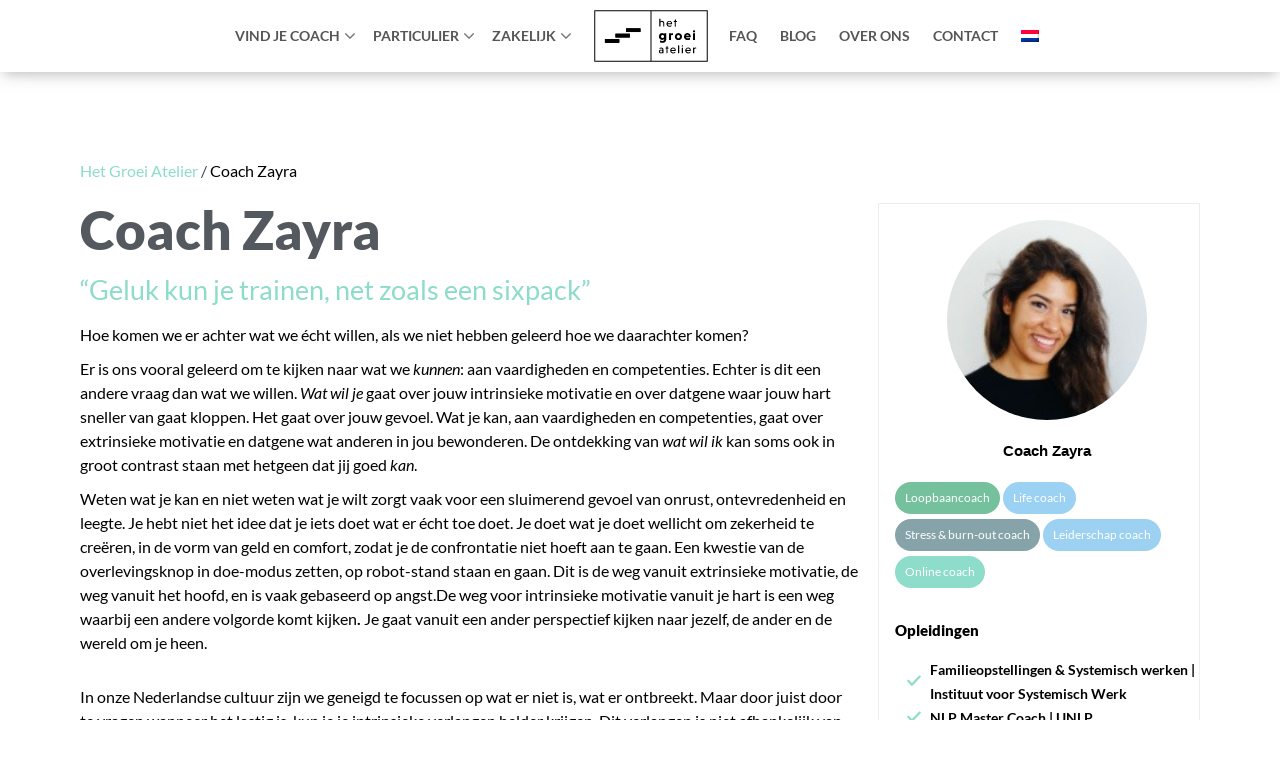

--- FILE ---
content_type: text/html; charset=UTF-8
request_url: https://groeiatelier.nl/coaches/zayra/
body_size: 28073
content:
<!--
 __        ___          _ _       
 \ \      / / |__   ___| | | ___     Whello
  \ \ /\ / /| '_ \ / _ \ | |/ _ \    Amsterdam | Pekanbaru | Bali
   \ V  V / | | | |  __/ | | (_) |   www.whello.nl
    \_/\_/  |_| |_|\___|_|_|\___/ 
 
 -->
<!doctype html>
<html lang="nl-NL" class="no-js">

<head><meta charset="UTF-8"><script>if(navigator.userAgent.match(/MSIE|Internet Explorer/i)||navigator.userAgent.match(/Trident\/7\..*?rv:11/i)){var href=document.location.href;if(!href.match(/[?&]nowprocket/)){if(href.indexOf("?")==-1){if(href.indexOf("#")==-1){document.location.href=href+"?nowprocket=1"}else{document.location.href=href.replace("#","?nowprocket=1#")}}else{if(href.indexOf("#")==-1){document.location.href=href+"&nowprocket=1"}else{document.location.href=href.replace("#","&nowprocket=1#")}}}}</script><script>(()=>{class RocketLazyLoadScripts{constructor(){this.v="2.0.3",this.userEvents=["keydown","keyup","mousedown","mouseup","mousemove","mouseover","mouseenter","mouseout","mouseleave","touchmove","touchstart","touchend","touchcancel","wheel","click","dblclick","input","visibilitychange"],this.attributeEvents=["onblur","onclick","oncontextmenu","ondblclick","onfocus","onmousedown","onmouseenter","onmouseleave","onmousemove","onmouseout","onmouseover","onmouseup","onmousewheel","onscroll","onsubmit"]}async t(){this.i(),this.o(),/iP(ad|hone)/.test(navigator.userAgent)&&this.h(),this.u(),this.l(this),this.m(),this.k(this),this.p(this),this._(),await Promise.all([this.R(),this.L()]),this.lastBreath=Date.now(),this.S(this),this.P(),this.D(),this.O(),this.M(),await this.C(this.delayedScripts.normal),await this.C(this.delayedScripts.defer),await this.C(this.delayedScripts.async),this.F("domReady"),await this.T(),await this.j(),await this.I(),this.F("windowLoad"),await this.A(),window.dispatchEvent(new Event("rocket-allScriptsLoaded")),this.everythingLoaded=!0,this.lastTouchEnd&&await new Promise((t=>setTimeout(t,500-Date.now()+this.lastTouchEnd))),this.H(),this.F("all"),this.U(),this.W()}i(){this.CSPIssue=sessionStorage.getItem("rocketCSPIssue"),document.addEventListener("securitypolicyviolation",(t=>{this.CSPIssue||"script-src-elem"!==t.violatedDirective||"data"!==t.blockedURI||(this.CSPIssue=!0,sessionStorage.setItem("rocketCSPIssue",!0))}),{isRocket:!0})}o(){window.addEventListener("pageshow",(t=>{this.persisted=t.persisted,this.realWindowLoadedFired=!0}),{isRocket:!0}),window.addEventListener("pagehide",(()=>{this.onFirstUserAction=null}),{isRocket:!0})}h(){let t;function e(e){t=e}window.addEventListener("touchstart",e,{isRocket:!0}),window.addEventListener("touchend",(function i(o){Math.abs(o.changedTouches[0].pageX-t.changedTouches[0].pageX)<10&&Math.abs(o.changedTouches[0].pageY-t.changedTouches[0].pageY)<10&&o.timeStamp-t.timeStamp<200&&(o.target.dispatchEvent(new PointerEvent("click",{target:o.target,bubbles:!0,cancelable:!0,detail:1})),event.preventDefault(),window.removeEventListener("touchstart",e,{isRocket:!0}),window.removeEventListener("touchend",i,{isRocket:!0}))}),{isRocket:!0})}q(t){this.userActionTriggered||("mousemove"!==t.type||this.firstMousemoveIgnored?"keyup"===t.type||"mouseover"===t.type||"mouseout"===t.type||(this.userActionTriggered=!0,this.onFirstUserAction&&this.onFirstUserAction()):this.firstMousemoveIgnored=!0),"click"===t.type&&t.preventDefault(),this.savedUserEvents.length>0&&(t.stopPropagation(),t.stopImmediatePropagation()),"touchstart"===this.lastEvent&&"touchend"===t.type&&(this.lastTouchEnd=Date.now()),"click"===t.type&&(this.lastTouchEnd=0),this.lastEvent=t.type,this.savedUserEvents.push(t)}u(){this.savedUserEvents=[],this.userEventHandler=this.q.bind(this),this.userEvents.forEach((t=>window.addEventListener(t,this.userEventHandler,{passive:!1,isRocket:!0})))}U(){this.userEvents.forEach((t=>window.removeEventListener(t,this.userEventHandler,{passive:!1,isRocket:!0}))),this.savedUserEvents.forEach((t=>{t.target.dispatchEvent(new window[t.constructor.name](t.type,t))}))}m(){this.eventsMutationObserver=new MutationObserver((t=>{const e="return false";for(const i of t){if("attributes"===i.type){const t=i.target.getAttribute(i.attributeName);t&&t!==e&&(i.target.setAttribute("data-rocket-"+i.attributeName,t),i.target["rocket"+i.attributeName]=new Function("event",t),i.target.setAttribute(i.attributeName,e))}"childList"===i.type&&i.addedNodes.forEach((t=>{if(t.nodeType===Node.ELEMENT_NODE)for(const i of t.attributes)this.attributeEvents.includes(i.name)&&i.value&&""!==i.value&&(t.setAttribute("data-rocket-"+i.name,i.value),t["rocket"+i.name]=new Function("event",i.value),t.setAttribute(i.name,e))}))}})),this.eventsMutationObserver.observe(document,{subtree:!0,childList:!0,attributeFilter:this.attributeEvents})}H(){this.eventsMutationObserver.disconnect(),this.attributeEvents.forEach((t=>{document.querySelectorAll("[data-rocket-"+t+"]").forEach((e=>{e.setAttribute(t,e.getAttribute("data-rocket-"+t)),e.removeAttribute("data-rocket-"+t)}))}))}k(t){Object.defineProperty(HTMLElement.prototype,"onclick",{get(){return this.rocketonclick||null},set(e){this.rocketonclick=e,this.setAttribute(t.everythingLoaded?"onclick":"data-rocket-onclick","this.rocketonclick(event)")}})}S(t){function e(e,i){let o=e[i];e[i]=null,Object.defineProperty(e,i,{get:()=>o,set(s){t.everythingLoaded?o=s:e["rocket"+i]=o=s}})}e(document,"onreadystatechange"),e(window,"onload"),e(window,"onpageshow");try{Object.defineProperty(document,"readyState",{get:()=>t.rocketReadyState,set(e){t.rocketReadyState=e},configurable:!0}),document.readyState="loading"}catch(t){console.log("WPRocket DJE readyState conflict, bypassing")}}l(t){this.originalAddEventListener=EventTarget.prototype.addEventListener,this.originalRemoveEventListener=EventTarget.prototype.removeEventListener,this.savedEventListeners=[],EventTarget.prototype.addEventListener=function(e,i,o){o&&o.isRocket||!t.B(e,this)&&!t.userEvents.includes(e)||t.B(e,this)&&!t.userActionTriggered||e.startsWith("rocket-")||t.everythingLoaded?t.originalAddEventListener.call(this,e,i,o):t.savedEventListeners.push({target:this,remove:!1,type:e,func:i,options:o})},EventTarget.prototype.removeEventListener=function(e,i,o){o&&o.isRocket||!t.B(e,this)&&!t.userEvents.includes(e)||t.B(e,this)&&!t.userActionTriggered||e.startsWith("rocket-")||t.everythingLoaded?t.originalRemoveEventListener.call(this,e,i,o):t.savedEventListeners.push({target:this,remove:!0,type:e,func:i,options:o})}}F(t){"all"===t&&(EventTarget.prototype.addEventListener=this.originalAddEventListener,EventTarget.prototype.removeEventListener=this.originalRemoveEventListener),this.savedEventListeners=this.savedEventListeners.filter((e=>{let i=e.type,o=e.target||window;return"domReady"===t&&"DOMContentLoaded"!==i&&"readystatechange"!==i||("windowLoad"===t&&"load"!==i&&"readystatechange"!==i&&"pageshow"!==i||(this.B(i,o)&&(i="rocket-"+i),e.remove?o.removeEventListener(i,e.func,e.options):o.addEventListener(i,e.func,e.options),!1))}))}p(t){let e;function i(e){return t.everythingLoaded?e:e.split(" ").map((t=>"load"===t||t.startsWith("load.")?"rocket-jquery-load":t)).join(" ")}function o(o){function s(e){const s=o.fn[e];o.fn[e]=o.fn.init.prototype[e]=function(){return this[0]===window&&t.userActionTriggered&&("string"==typeof arguments[0]||arguments[0]instanceof String?arguments[0]=i(arguments[0]):"object"==typeof arguments[0]&&Object.keys(arguments[0]).forEach((t=>{const e=arguments[0][t];delete arguments[0][t],arguments[0][i(t)]=e}))),s.apply(this,arguments),this}}if(o&&o.fn&&!t.allJQueries.includes(o)){const e={DOMContentLoaded:[],"rocket-DOMContentLoaded":[]};for(const t in e)document.addEventListener(t,(()=>{e[t].forEach((t=>t()))}),{isRocket:!0});o.fn.ready=o.fn.init.prototype.ready=function(i){function s(){parseInt(o.fn.jquery)>2?setTimeout((()=>i.bind(document)(o))):i.bind(document)(o)}return t.realDomReadyFired?!t.userActionTriggered||t.fauxDomReadyFired?s():e["rocket-DOMContentLoaded"].push(s):e.DOMContentLoaded.push(s),o([])},s("on"),s("one"),s("off"),t.allJQueries.push(o)}e=o}t.allJQueries=[],o(window.jQuery),Object.defineProperty(window,"jQuery",{get:()=>e,set(t){o(t)}})}P(){const t=new Map;document.write=document.writeln=function(e){const i=document.currentScript,o=document.createRange(),s=i.parentElement;let n=t.get(i);void 0===n&&(n=i.nextSibling,t.set(i,n));const c=document.createDocumentFragment();o.setStart(c,0),c.appendChild(o.createContextualFragment(e)),s.insertBefore(c,n)}}async R(){return new Promise((t=>{this.userActionTriggered?t():this.onFirstUserAction=t}))}async L(){return new Promise((t=>{document.addEventListener("DOMContentLoaded",(()=>{this.realDomReadyFired=!0,t()}),{isRocket:!0})}))}async I(){return this.realWindowLoadedFired?Promise.resolve():new Promise((t=>{window.addEventListener("load",t,{isRocket:!0})}))}M(){this.pendingScripts=[];this.scriptsMutationObserver=new MutationObserver((t=>{for(const e of t)e.addedNodes.forEach((t=>{"SCRIPT"!==t.tagName||t.noModule||t.isWPRocket||this.pendingScripts.push({script:t,promise:new Promise((e=>{const i=()=>{const i=this.pendingScripts.findIndex((e=>e.script===t));i>=0&&this.pendingScripts.splice(i,1),e()};t.addEventListener("load",i,{isRocket:!0}),t.addEventListener("error",i,{isRocket:!0}),setTimeout(i,1e3)}))})}))})),this.scriptsMutationObserver.observe(document,{childList:!0,subtree:!0})}async j(){await this.J(),this.pendingScripts.length?(await this.pendingScripts[0].promise,await this.j()):this.scriptsMutationObserver.disconnect()}D(){this.delayedScripts={normal:[],async:[],defer:[]},document.querySelectorAll("script[type$=rocketlazyloadscript]").forEach((t=>{t.hasAttribute("data-rocket-src")?t.hasAttribute("async")&&!1!==t.async?this.delayedScripts.async.push(t):t.hasAttribute("defer")&&!1!==t.defer||"module"===t.getAttribute("data-rocket-type")?this.delayedScripts.defer.push(t):this.delayedScripts.normal.push(t):this.delayedScripts.normal.push(t)}))}async _(){await this.L();let t=[];document.querySelectorAll("script[type$=rocketlazyloadscript][data-rocket-src]").forEach((e=>{let i=e.getAttribute("data-rocket-src");if(i&&!i.startsWith("data:")){i.startsWith("//")&&(i=location.protocol+i);try{const o=new URL(i).origin;o!==location.origin&&t.push({src:o,crossOrigin:e.crossOrigin||"module"===e.getAttribute("data-rocket-type")})}catch(t){}}})),t=[...new Map(t.map((t=>[JSON.stringify(t),t]))).values()],this.N(t,"preconnect")}async $(t){if(await this.G(),!0!==t.noModule||!("noModule"in HTMLScriptElement.prototype))return new Promise((e=>{let i;function o(){(i||t).setAttribute("data-rocket-status","executed"),e()}try{if(navigator.userAgent.includes("Firefox/")||""===navigator.vendor||this.CSPIssue)i=document.createElement("script"),[...t.attributes].forEach((t=>{let e=t.nodeName;"type"!==e&&("data-rocket-type"===e&&(e="type"),"data-rocket-src"===e&&(e="src"),i.setAttribute(e,t.nodeValue))})),t.text&&(i.text=t.text),t.nonce&&(i.nonce=t.nonce),i.hasAttribute("src")?(i.addEventListener("load",o,{isRocket:!0}),i.addEventListener("error",(()=>{i.setAttribute("data-rocket-status","failed-network"),e()}),{isRocket:!0}),setTimeout((()=>{i.isConnected||e()}),1)):(i.text=t.text,o()),i.isWPRocket=!0,t.parentNode.replaceChild(i,t);else{const i=t.getAttribute("data-rocket-type"),s=t.getAttribute("data-rocket-src");i?(t.type=i,t.removeAttribute("data-rocket-type")):t.removeAttribute("type"),t.addEventListener("load",o,{isRocket:!0}),t.addEventListener("error",(i=>{this.CSPIssue&&i.target.src.startsWith("data:")?(console.log("WPRocket: CSP fallback activated"),t.removeAttribute("src"),this.$(t).then(e)):(t.setAttribute("data-rocket-status","failed-network"),e())}),{isRocket:!0}),s?(t.fetchPriority="high",t.removeAttribute("data-rocket-src"),t.src=s):t.src="data:text/javascript;base64,"+window.btoa(unescape(encodeURIComponent(t.text)))}}catch(i){t.setAttribute("data-rocket-status","failed-transform"),e()}}));t.setAttribute("data-rocket-status","skipped")}async C(t){const e=t.shift();return e?(e.isConnected&&await this.$(e),this.C(t)):Promise.resolve()}O(){this.N([...this.delayedScripts.normal,...this.delayedScripts.defer,...this.delayedScripts.async],"preload")}N(t,e){this.trash=this.trash||[];let i=!0;var o=document.createDocumentFragment();t.forEach((t=>{const s=t.getAttribute&&t.getAttribute("data-rocket-src")||t.src;if(s&&!s.startsWith("data:")){const n=document.createElement("link");n.href=s,n.rel=e,"preconnect"!==e&&(n.as="script",n.fetchPriority=i?"high":"low"),t.getAttribute&&"module"===t.getAttribute("data-rocket-type")&&(n.crossOrigin=!0),t.crossOrigin&&(n.crossOrigin=t.crossOrigin),t.integrity&&(n.integrity=t.integrity),t.nonce&&(n.nonce=t.nonce),o.appendChild(n),this.trash.push(n),i=!1}})),document.head.appendChild(o)}W(){this.trash.forEach((t=>t.remove()))}async T(){try{document.readyState="interactive"}catch(t){}this.fauxDomReadyFired=!0;try{await this.G(),document.dispatchEvent(new Event("rocket-readystatechange")),await this.G(),document.rocketonreadystatechange&&document.rocketonreadystatechange(),await this.G(),document.dispatchEvent(new Event("rocket-DOMContentLoaded")),await this.G(),window.dispatchEvent(new Event("rocket-DOMContentLoaded"))}catch(t){console.error(t)}}async A(){try{document.readyState="complete"}catch(t){}try{await this.G(),document.dispatchEvent(new Event("rocket-readystatechange")),await this.G(),document.rocketonreadystatechange&&document.rocketonreadystatechange(),await this.G(),window.dispatchEvent(new Event("rocket-load")),await this.G(),window.rocketonload&&window.rocketonload(),await this.G(),this.allJQueries.forEach((t=>t(window).trigger("rocket-jquery-load"))),await this.G();const t=new Event("rocket-pageshow");t.persisted=this.persisted,window.dispatchEvent(t),await this.G(),window.rocketonpageshow&&window.rocketonpageshow({persisted:this.persisted})}catch(t){console.error(t)}}async G(){Date.now()-this.lastBreath>45&&(await this.J(),this.lastBreath=Date.now())}async J(){return document.hidden?new Promise((t=>setTimeout(t))):new Promise((t=>requestAnimationFrame(t)))}B(t,e){return e===document&&"readystatechange"===t||(e===document&&"DOMContentLoaded"===t||(e===window&&"DOMContentLoaded"===t||(e===window&&"load"===t||e===window&&"pageshow"===t)))}static run(){(new RocketLazyLoadScripts).t()}}RocketLazyLoadScripts.run()})();</script>
  
  <link href="https://groeiatelier.nl/wp-content/themes/hetgroeiatelier/favicon.ico" rel="shortcut icon">
  <link href="https://groeiatelier.nl/wp-content/themes/hetgroeiatelier/img/icons/touch.png" rel="apple-touch-icon-precomposed">

  <meta http-equiv="X-UA-Compatible" content="IE=edge,chrome=1">
  <meta name="viewport" content="width=device-width, initial-scale=1.0">
  <meta name="theme-color" content="#8ddcc9">
  <link rel="dns-prefetch" href="//cdn.hu-manity.co" />
		<!-- Cookie Compliance -->
		<script type="text/javascript">var huOptions = {"appID":"groeiateliernl-74457dd","currentLanguage":"nl","blocking":true,"globalCookie":false,"isAdmin":false,"privacyConsent":true,"forms":[],"customProviders":[],"customPatterns":[],"googleConsentDefault":{"ad_storage":4,"analytics_storage":1,"functionality_storage":1,"personalization_storage":3,"security_storage":1,"ad_personalization":4,"ad_user_data":4}};</script>
		<script type="text/javascript" src="https://cdn.hu-manity.co/hu-banner.min.js"></script><meta name='robots' content='index, follow, max-image-preview:large, max-snippet:-1, max-video-preview:-1' />
	<style>img:is([sizes="auto" i], [sizes^="auto," i]) { contain-intrinsic-size: 3000px 1500px }</style>
	<link rel="alternate" hreflang="nl" href="https://groeiatelier.nl/coaches/zayra/" />
<link rel="alternate" hreflang="x-default" href="https://groeiatelier.nl/coaches/zayra/" />

	<!-- This site is optimized with the Yoast SEO Premium plugin v26.4 (Yoast SEO v26.4) - https://yoast.com/wordpress/plugins/seo/ -->
	<title>Coach Zayra - Het Groei Atelier</title>
<link crossorigin data-rocket-preconnect href="https://snap.licdn.com" rel="preconnect">
<link crossorigin data-rocket-preconnect href="https://secure.wufoo.com" rel="preconnect">
<link crossorigin data-rocket-preconnect href="https://www.googletagmanager.com" rel="preconnect">
<link crossorigin data-rocket-preconnect href="https://bat.bing.com" rel="preconnect">
<link crossorigin data-rocket-preconnect href="https://cdn.hu-manity.co" rel="preconnect">
<link crossorigin data-rocket-preconnect href="https://googleads.g.doubleclick.net" rel="preconnect">
<link crossorigin data-rocket-preload as="font" href="https://groeiatelier.nl/wp-content/uploads/elementor/google-fonts/fonts/lato-s6u8w4bmutphjxsaxc-q.woff2" rel="preload">
<link crossorigin data-rocket-preload as="font" href="https://groeiatelier.nl/wp-content/plugins/elementor/assets/lib/font-awesome/webfonts/fa-regular-400.woff2" rel="preload"><link rel="preload" data-rocket-preload as="image" href="" fetchpriority="high">
	<meta name="description" content="Ik help jou om positieve verandering te creëren in jouw leven, door huidige patronen te doorbreken en tot nieuwe inzichten te komen." />
	<link rel="canonical" href="https://groeiatelier.nl/coaches/zayra/" />
	<script type="application/ld+json" class="yoast-schema-graph">{"@context":"https://schema.org","@graph":[{"@type":"WebPage","@id":"https://groeiatelier.nl/coaches/zayra/","url":"https://groeiatelier.nl/coaches/zayra/","name":"Coach Zayra - Het Groei Atelier","isPartOf":{"@id":"https://groeiatelier.nl/#website"},"primaryImageOfPage":{"@id":"https://groeiatelier.nl/coaches/zayra/#primaryimage"},"image":{"@id":"https://groeiatelier.nl/coaches/zayra/#primaryimage"},"thumbnailUrl":"https://groeiatelier.nl/wp-content/uploads/coach-zayra-groei-atelier-150x150-1.jpg","datePublished":"2022-12-13T15:52:02+00:00","dateModified":"2025-11-02T13:31:00+00:00","description":"Ik help jou om positieve verandering te creëren in jouw leven, door huidige patronen te doorbreken en tot nieuwe inzichten te komen.","breadcrumb":{"@id":"https://groeiatelier.nl/coaches/zayra/#breadcrumb"},"inLanguage":"nl-NL","potentialAction":[{"@type":"ReadAction","target":["https://groeiatelier.nl/coaches/zayra/"]}]},{"@type":"ImageObject","inLanguage":"nl-NL","@id":"https://groeiatelier.nl/coaches/zayra/#primaryimage","url":"https://groeiatelier.nl/wp-content/uploads/coach-zayra-groei-atelier-150x150-1.jpg","contentUrl":"https://groeiatelier.nl/wp-content/uploads/coach-zayra-groei-atelier-150x150-1.jpg","width":150,"height":160,"caption":"coach zayra groei atelier"},{"@type":"BreadcrumbList","@id":"https://groeiatelier.nl/coaches/zayra/#breadcrumb","itemListElement":[{"@type":"ListItem","position":1,"name":"Het Groei Atelier","item":"https://groeiatelier.nl/"},{"@type":"ListItem","position":2,"name":"Coach Zayra"}]},{"@type":"WebSite","@id":"https://groeiatelier.nl/#website","url":"https://groeiatelier.nl/","name":"Het Groei Atelier","description":"Coaching voor twintigers en dertigers in heel Nederland","publisher":{"@id":"https://groeiatelier.nl/#organization"},"potentialAction":[{"@type":"SearchAction","target":{"@type":"EntryPoint","urlTemplate":"https://groeiatelier.nl/?s={search_term_string}"},"query-input":{"@type":"PropertyValueSpecification","valueRequired":true,"valueName":"search_term_string"}}],"inLanguage":"nl-NL"},{"@type":"Organization","@id":"https://groeiatelier.nl/#organization","name":"Het Groei Atelier","url":"https://groeiatelier.nl/","logo":{"@type":"ImageObject","inLanguage":"nl-NL","@id":"https://groeiatelier.nl/#/schema/logo/image/","url":"https://groeiatelier.nl/wp-content/uploads/2019/10/groeiatelier-logo-1.svg","contentUrl":"https://groeiatelier.nl/wp-content/uploads/2019/10/groeiatelier-logo-1.svg","width":500,"height":230,"caption":"Het Groei Atelier"},"image":{"@id":"https://groeiatelier.nl/#/schema/logo/image/"},"sameAs":["https://www.facebook.com/HetGroeiAtelier/","https://www.instagram.com/hetgroeiatelier/","https://www.linkedin.com/company/het-groei-atelier/","https://www.youtube.com/channel/UClZCNuzyqLaliHEAn2A7zfQ"]}]}</script>
	<!-- / Yoast SEO Premium plugin. -->



<link rel='stylesheet' id='elementor-frontend-css' href='https://groeiatelier.nl/wp-content/plugins/elementor/assets/css/frontend.min.css?ver=3.33.2' type='text/css' media='all' />
<link rel='stylesheet' id='elementor-post-561-css' href='https://groeiatelier.nl/wp-content/uploads/elementor/css/post-561.css?ver=1764133115' type='text/css' media='all' />
<link data-minify="1" rel='stylesheet' id='font-awesome-5-all-css' href='https://groeiatelier.nl/wp-content/cache/min/1/wp-content/plugins/elementor/assets/lib/font-awesome/css/all.min.css?ver=1764133248' type='text/css' media='all' />
<link rel='stylesheet' id='font-awesome-4-shim-css' href='https://groeiatelier.nl/wp-content/plugins/elementor/assets/lib/font-awesome/css/v4-shims.min.css?ver=3.33.2' type='text/css' media='all' />
<link data-minify="1" rel='stylesheet' id='swiper-css' href='https://groeiatelier.nl/wp-content/cache/min/1/wp-content/plugins/elementor/assets/lib/swiper/v8/css/swiper.min.css?ver=1764133248' type='text/css' media='all' />
<link rel='stylesheet' id='e-swiper-css' href='https://groeiatelier.nl/wp-content/plugins/elementor/assets/css/conditionals/e-swiper.min.css?ver=3.33.2' type='text/css' media='all' />
<link rel='stylesheet' id='elementor-icons-shared-0-css' href='https://groeiatelier.nl/wp-content/plugins/elementor/assets/lib/font-awesome/css/fontawesome.min.css?ver=5.15.3' type='text/css' media='all' />
<link data-minify="1" rel='stylesheet' id='elementor-icons-fa-solid-css' href='https://groeiatelier.nl/wp-content/cache/min/1/wp-content/plugins/elementor/assets/lib/font-awesome/css/solid.min.css?ver=1764133248' type='text/css' media='all' />
<style id='wp-emoji-styles-inline-css' type='text/css'>

	img.wp-smiley, img.emoji {
		display: inline !important;
		border: none !important;
		box-shadow: none !important;
		height: 1em !important;
		width: 1em !important;
		margin: 0 0.07em !important;
		vertical-align: -0.1em !important;
		background: none !important;
		padding: 0 !important;
	}
</style>
<style id='classic-theme-styles-inline-css' type='text/css'>
/*! This file is auto-generated */
.wp-block-button__link{color:#fff;background-color:#32373c;border-radius:9999px;box-shadow:none;text-decoration:none;padding:calc(.667em + 2px) calc(1.333em + 2px);font-size:1.125em}.wp-block-file__button{background:#32373c;color:#fff;text-decoration:none}
</style>
<style id='global-styles-inline-css' type='text/css'>
:root{--wp--preset--aspect-ratio--square: 1;--wp--preset--aspect-ratio--4-3: 4/3;--wp--preset--aspect-ratio--3-4: 3/4;--wp--preset--aspect-ratio--3-2: 3/2;--wp--preset--aspect-ratio--2-3: 2/3;--wp--preset--aspect-ratio--16-9: 16/9;--wp--preset--aspect-ratio--9-16: 9/16;--wp--preset--color--black: #000000;--wp--preset--color--cyan-bluish-gray: #abb8c3;--wp--preset--color--white: #ffffff;--wp--preset--color--pale-pink: #f78da7;--wp--preset--color--vivid-red: #cf2e2e;--wp--preset--color--luminous-vivid-orange: #ff6900;--wp--preset--color--luminous-vivid-amber: #fcb900;--wp--preset--color--light-green-cyan: #7bdcb5;--wp--preset--color--vivid-green-cyan: #00d084;--wp--preset--color--pale-cyan-blue: #8ed1fc;--wp--preset--color--vivid-cyan-blue: #0693e3;--wp--preset--color--vivid-purple: #9b51e0;--wp--preset--gradient--vivid-cyan-blue-to-vivid-purple: linear-gradient(135deg,rgba(6,147,227,1) 0%,rgb(155,81,224) 100%);--wp--preset--gradient--light-green-cyan-to-vivid-green-cyan: linear-gradient(135deg,rgb(122,220,180) 0%,rgb(0,208,130) 100%);--wp--preset--gradient--luminous-vivid-amber-to-luminous-vivid-orange: linear-gradient(135deg,rgba(252,185,0,1) 0%,rgba(255,105,0,1) 100%);--wp--preset--gradient--luminous-vivid-orange-to-vivid-red: linear-gradient(135deg,rgba(255,105,0,1) 0%,rgb(207,46,46) 100%);--wp--preset--gradient--very-light-gray-to-cyan-bluish-gray: linear-gradient(135deg,rgb(238,238,238) 0%,rgb(169,184,195) 100%);--wp--preset--gradient--cool-to-warm-spectrum: linear-gradient(135deg,rgb(74,234,220) 0%,rgb(151,120,209) 20%,rgb(207,42,186) 40%,rgb(238,44,130) 60%,rgb(251,105,98) 80%,rgb(254,248,76) 100%);--wp--preset--gradient--blush-light-purple: linear-gradient(135deg,rgb(255,206,236) 0%,rgb(152,150,240) 100%);--wp--preset--gradient--blush-bordeaux: linear-gradient(135deg,rgb(254,205,165) 0%,rgb(254,45,45) 50%,rgb(107,0,62) 100%);--wp--preset--gradient--luminous-dusk: linear-gradient(135deg,rgb(255,203,112) 0%,rgb(199,81,192) 50%,rgb(65,88,208) 100%);--wp--preset--gradient--pale-ocean: linear-gradient(135deg,rgb(255,245,203) 0%,rgb(182,227,212) 50%,rgb(51,167,181) 100%);--wp--preset--gradient--electric-grass: linear-gradient(135deg,rgb(202,248,128) 0%,rgb(113,206,126) 100%);--wp--preset--gradient--midnight: linear-gradient(135deg,rgb(2,3,129) 0%,rgb(40,116,252) 100%);--wp--preset--font-size--small: 13px;--wp--preset--font-size--medium: 20px;--wp--preset--font-size--large: 36px;--wp--preset--font-size--x-large: 42px;--wp--preset--spacing--20: 0.44rem;--wp--preset--spacing--30: 0.67rem;--wp--preset--spacing--40: 1rem;--wp--preset--spacing--50: 1.5rem;--wp--preset--spacing--60: 2.25rem;--wp--preset--spacing--70: 3.38rem;--wp--preset--spacing--80: 5.06rem;--wp--preset--shadow--natural: 6px 6px 9px rgba(0, 0, 0, 0.2);--wp--preset--shadow--deep: 12px 12px 50px rgba(0, 0, 0, 0.4);--wp--preset--shadow--sharp: 6px 6px 0px rgba(0, 0, 0, 0.2);--wp--preset--shadow--outlined: 6px 6px 0px -3px rgba(255, 255, 255, 1), 6px 6px rgba(0, 0, 0, 1);--wp--preset--shadow--crisp: 6px 6px 0px rgba(0, 0, 0, 1);}:where(.is-layout-flex){gap: 0.5em;}:where(.is-layout-grid){gap: 0.5em;}body .is-layout-flex{display: flex;}.is-layout-flex{flex-wrap: wrap;align-items: center;}.is-layout-flex > :is(*, div){margin: 0;}body .is-layout-grid{display: grid;}.is-layout-grid > :is(*, div){margin: 0;}:where(.wp-block-columns.is-layout-flex){gap: 2em;}:where(.wp-block-columns.is-layout-grid){gap: 2em;}:where(.wp-block-post-template.is-layout-flex){gap: 1.25em;}:where(.wp-block-post-template.is-layout-grid){gap: 1.25em;}.has-black-color{color: var(--wp--preset--color--black) !important;}.has-cyan-bluish-gray-color{color: var(--wp--preset--color--cyan-bluish-gray) !important;}.has-white-color{color: var(--wp--preset--color--white) !important;}.has-pale-pink-color{color: var(--wp--preset--color--pale-pink) !important;}.has-vivid-red-color{color: var(--wp--preset--color--vivid-red) !important;}.has-luminous-vivid-orange-color{color: var(--wp--preset--color--luminous-vivid-orange) !important;}.has-luminous-vivid-amber-color{color: var(--wp--preset--color--luminous-vivid-amber) !important;}.has-light-green-cyan-color{color: var(--wp--preset--color--light-green-cyan) !important;}.has-vivid-green-cyan-color{color: var(--wp--preset--color--vivid-green-cyan) !important;}.has-pale-cyan-blue-color{color: var(--wp--preset--color--pale-cyan-blue) !important;}.has-vivid-cyan-blue-color{color: var(--wp--preset--color--vivid-cyan-blue) !important;}.has-vivid-purple-color{color: var(--wp--preset--color--vivid-purple) !important;}.has-black-background-color{background-color: var(--wp--preset--color--black) !important;}.has-cyan-bluish-gray-background-color{background-color: var(--wp--preset--color--cyan-bluish-gray) !important;}.has-white-background-color{background-color: var(--wp--preset--color--white) !important;}.has-pale-pink-background-color{background-color: var(--wp--preset--color--pale-pink) !important;}.has-vivid-red-background-color{background-color: var(--wp--preset--color--vivid-red) !important;}.has-luminous-vivid-orange-background-color{background-color: var(--wp--preset--color--luminous-vivid-orange) !important;}.has-luminous-vivid-amber-background-color{background-color: var(--wp--preset--color--luminous-vivid-amber) !important;}.has-light-green-cyan-background-color{background-color: var(--wp--preset--color--light-green-cyan) !important;}.has-vivid-green-cyan-background-color{background-color: var(--wp--preset--color--vivid-green-cyan) !important;}.has-pale-cyan-blue-background-color{background-color: var(--wp--preset--color--pale-cyan-blue) !important;}.has-vivid-cyan-blue-background-color{background-color: var(--wp--preset--color--vivid-cyan-blue) !important;}.has-vivid-purple-background-color{background-color: var(--wp--preset--color--vivid-purple) !important;}.has-black-border-color{border-color: var(--wp--preset--color--black) !important;}.has-cyan-bluish-gray-border-color{border-color: var(--wp--preset--color--cyan-bluish-gray) !important;}.has-white-border-color{border-color: var(--wp--preset--color--white) !important;}.has-pale-pink-border-color{border-color: var(--wp--preset--color--pale-pink) !important;}.has-vivid-red-border-color{border-color: var(--wp--preset--color--vivid-red) !important;}.has-luminous-vivid-orange-border-color{border-color: var(--wp--preset--color--luminous-vivid-orange) !important;}.has-luminous-vivid-amber-border-color{border-color: var(--wp--preset--color--luminous-vivid-amber) !important;}.has-light-green-cyan-border-color{border-color: var(--wp--preset--color--light-green-cyan) !important;}.has-vivid-green-cyan-border-color{border-color: var(--wp--preset--color--vivid-green-cyan) !important;}.has-pale-cyan-blue-border-color{border-color: var(--wp--preset--color--pale-cyan-blue) !important;}.has-vivid-cyan-blue-border-color{border-color: var(--wp--preset--color--vivid-cyan-blue) !important;}.has-vivid-purple-border-color{border-color: var(--wp--preset--color--vivid-purple) !important;}.has-vivid-cyan-blue-to-vivid-purple-gradient-background{background: var(--wp--preset--gradient--vivid-cyan-blue-to-vivid-purple) !important;}.has-light-green-cyan-to-vivid-green-cyan-gradient-background{background: var(--wp--preset--gradient--light-green-cyan-to-vivid-green-cyan) !important;}.has-luminous-vivid-amber-to-luminous-vivid-orange-gradient-background{background: var(--wp--preset--gradient--luminous-vivid-amber-to-luminous-vivid-orange) !important;}.has-luminous-vivid-orange-to-vivid-red-gradient-background{background: var(--wp--preset--gradient--luminous-vivid-orange-to-vivid-red) !important;}.has-very-light-gray-to-cyan-bluish-gray-gradient-background{background: var(--wp--preset--gradient--very-light-gray-to-cyan-bluish-gray) !important;}.has-cool-to-warm-spectrum-gradient-background{background: var(--wp--preset--gradient--cool-to-warm-spectrum) !important;}.has-blush-light-purple-gradient-background{background: var(--wp--preset--gradient--blush-light-purple) !important;}.has-blush-bordeaux-gradient-background{background: var(--wp--preset--gradient--blush-bordeaux) !important;}.has-luminous-dusk-gradient-background{background: var(--wp--preset--gradient--luminous-dusk) !important;}.has-pale-ocean-gradient-background{background: var(--wp--preset--gradient--pale-ocean) !important;}.has-electric-grass-gradient-background{background: var(--wp--preset--gradient--electric-grass) !important;}.has-midnight-gradient-background{background: var(--wp--preset--gradient--midnight) !important;}.has-small-font-size{font-size: var(--wp--preset--font-size--small) !important;}.has-medium-font-size{font-size: var(--wp--preset--font-size--medium) !important;}.has-large-font-size{font-size: var(--wp--preset--font-size--large) !important;}.has-x-large-font-size{font-size: var(--wp--preset--font-size--x-large) !important;}
:where(.wp-block-post-template.is-layout-flex){gap: 1.25em;}:where(.wp-block-post-template.is-layout-grid){gap: 1.25em;}
:where(.wp-block-columns.is-layout-flex){gap: 2em;}:where(.wp-block-columns.is-layout-grid){gap: 2em;}
:root :where(.wp-block-pullquote){font-size: 1.5em;line-height: 1.6;}
</style>
<link data-minify="1" rel='stylesheet' id='whfilter-css' href='https://groeiatelier.nl/wp-content/cache/min/1/wp-content/plugins/whfilter-master/public/css/whfilter-public.css?ver=1764133248' type='text/css' media='all' />
<link data-minify="1" rel='stylesheet' id='woocommerce-layout-css' href='https://groeiatelier.nl/wp-content/cache/min/1/wp-content/plugins/woocommerce/assets/css/woocommerce-layout.css?ver=1764133248' type='text/css' media='all' />
<link data-minify="1" rel='stylesheet' id='woocommerce-smallscreen-css' href='https://groeiatelier.nl/wp-content/cache/min/1/wp-content/plugins/woocommerce/assets/css/woocommerce-smallscreen.css?ver=1764133248' type='text/css' media='only screen and (max-width: 768px)' />
<link data-minify="1" rel='stylesheet' id='woocommerce-general-css' href='https://groeiatelier.nl/wp-content/cache/min/1/wp-content/plugins/woocommerce/assets/css/woocommerce.css?ver=1764133248' type='text/css' media='all' />
<style id='woocommerce-inline-inline-css' type='text/css'>
.woocommerce form .form-row .required { visibility: visible; }
</style>
<link rel='stylesheet' id='wpml-legacy-horizontal-list-0-css' href='https://groeiatelier.nl/wp-content/plugins/sitepress-multilingual-cms/templates/language-switchers/legacy-list-horizontal/style.min.css?ver=1' type='text/css' media='all' />
<link rel='stylesheet' id='wpml-menu-item-0-css' href='https://groeiatelier.nl/wp-content/plugins/sitepress-multilingual-cms/templates/language-switchers/menu-item/style.min.css?ver=1' type='text/css' media='all' />
<link data-minify="1" rel='stylesheet' id='brands-styles-css' href='https://groeiatelier.nl/wp-content/cache/min/1/wp-content/plugins/woocommerce/assets/css/brands.css?ver=1764133248' type='text/css' media='all' />
<link data-minify="1" rel='stylesheet' id='cute-alert-css' href='https://groeiatelier.nl/wp-content/cache/min/1/wp-content/plugins/metform/public/assets/lib/cute-alert/style.css?ver=1764133248' type='text/css' media='all' />
<link data-minify="1" rel='stylesheet' id='text-editor-style-css' href='https://groeiatelier.nl/wp-content/cache/min/1/wp-content/plugins/metform/public/assets/css/text-editor.css?ver=1764133248' type='text/css' media='all' />
<link data-minify="1" rel='stylesheet' id='theme-css' href='https://groeiatelier.nl/wp-content/cache/min/1/wp-content/themes/hetgroeiatelier/style.css?ver=1764133248' type='text/css' media='all' />
<link data-minify="1" rel='stylesheet' id='css-custom-css' href='https://groeiatelier.nl/wp-content/cache/min/1/wp-content/themes/hetgroeiatelier/assets/css/custom.css?ver=1764133248' type='text/css' media='all' />
<link data-minify="1" rel='stylesheet' id='jet-woo-builder-css' href='https://groeiatelier.nl/wp-content/cache/min/1/wp-content/plugins/jet-woo-builder/assets/css/frontend.css?ver=1764133248' type='text/css' media='all' />
<style id='jet-woo-builder-inline-css' type='text/css'>
@font-face {
				font-family: "WooCommerce";
				font-weight: normal;
				font-style: normal;
				src: url("https://groeiatelier.nl/wp-content/plugins/woocommerce/assets/fonts/WooCommerce.eot");
				src: url("https://groeiatelier.nl/wp-content/plugins/woocommerce/assets/fonts/WooCommerce.eot?#iefix") format("embedded-opentype"),
					 url("https://groeiatelier.nl/wp-content/plugins/woocommerce/assets/fonts/WooCommerce.woff") format("woff"),
					 url("https://groeiatelier.nl/wp-content/plugins/woocommerce/assets/fonts/WooCommerce.ttf") format("truetype"),
					 url("https://groeiatelier.nl/wp-content/plugins/woocommerce/assets/fonts/WooCommerce.svg#WooCommerce") format("svg");
			}
</style>
<link data-minify="1" rel='stylesheet' id='jet-woo-builder-frontend-font-css' href='https://groeiatelier.nl/wp-content/cache/min/1/wp-content/plugins/jet-woo-builder/assets/css/lib/jetwoobuilder-frontend-font/css/jetwoobuilder-frontend-font.css?ver=1764133487' type='text/css' media='all' />
<link data-minify="1" rel='stylesheet' id='whello-style-wpadminbar-css' href='https://groeiatelier.nl/wp-content/cache/min/1/wp-content/themes/hetgroeiatelier/admin/assets/css/wpadminbar.css?ver=1764133248' type='text/css' media='all' />
<link data-minify="1" rel='stylesheet' id='elementor-icons-css' href='https://groeiatelier.nl/wp-content/cache/min/1/wp-content/plugins/elementor/assets/lib/eicons/css/elementor-icons.min.css?ver=1764133248' type='text/css' media='all' />
<link rel='stylesheet' id='elementor-post-4067-css' href='https://groeiatelier.nl/wp-content/uploads/elementor/css/post-4067.css?ver=1764133115' type='text/css' media='all' />
<link data-minify="1" rel='stylesheet' id='lae-animate-styles-css' href='https://groeiatelier.nl/wp-content/cache/min/1/wp-content/plugins/addons-for-elementor-premium/assets/css/animate.css?ver=1764133248' type='text/css' media='all' />
<link data-minify="1" rel='stylesheet' id='lae-sliders-styles-css' href='https://groeiatelier.nl/wp-content/cache/min/1/wp-content/plugins/addons-for-elementor-premium/assets/css/sliders.css?ver=1764133248' type='text/css' media='all' />
<link data-minify="1" rel='stylesheet' id='lae-icomoon-styles-css' href='https://groeiatelier.nl/wp-content/cache/min/1/wp-content/plugins/addons-for-elementor-premium/assets/css/icomoon.css?ver=1764133248' type='text/css' media='all' />
<link data-minify="1" rel='stylesheet' id='fancybox-css' href='https://groeiatelier.nl/wp-content/cache/min/1/wp-content/plugins/addons-for-elementor-premium/assets/css/premium/jquery.fancybox.css?ver=1764133248' type='text/css' media='all' />
<link data-minify="1" rel='stylesheet' id='lae-premium-sliders-styles-css' href='https://groeiatelier.nl/wp-content/cache/min/1/wp-content/plugins/addons-for-elementor-premium/assets/css/premium/sliders.css?ver=1764133248' type='text/css' media='all' />
<link data-minify="1" rel='stylesheet' id='lae-frontend-styles-css' href='https://groeiatelier.nl/wp-content/cache/min/1/wp-content/plugins/addons-for-elementor-premium/assets/css/lae-frontend.css?ver=1764133248' type='text/css' media='all' />
<link data-minify="1" rel='stylesheet' id='lae-premium-frontend-styles-css' href='https://groeiatelier.nl/wp-content/cache/min/1/wp-content/plugins/addons-for-elementor-premium/assets/css/premium/lae-frontend.css?ver=1764133248' type='text/css' media='all' />
<link data-minify="1" rel='stylesheet' id='lae-blocks-styles-css' href='https://groeiatelier.nl/wp-content/cache/min/1/wp-content/plugins/addons-for-elementor-premium/assets/css/premium/lae-blocks.css?ver=1764133248' type='text/css' media='all' />
<link data-minify="1" rel='stylesheet' id='lae-widgets-styles-css' href='https://groeiatelier.nl/wp-content/cache/min/1/wp-content/plugins/addons-for-elementor-premium/assets/css/lae-widgets.css?ver=1764133248' type='text/css' media='all' />
<link data-minify="1" rel='stylesheet' id='lae-premium-widgets-styles-css' href='https://groeiatelier.nl/wp-content/cache/min/1/wp-content/plugins/addons-for-elementor-premium/assets/css/premium/lae-widgets.css?ver=1764133248' type='text/css' media='all' />
<link rel='stylesheet' id='eihe-front-style-css' href='https://groeiatelier.nl/wp-content/plugins/emage-hover-effects-for-elementor/assets/css/style.min.css?ver=4.5.2' type='text/css' media='all' />
<link rel='stylesheet' id='widget-breadcrumbs-css' href='https://groeiatelier.nl/wp-content/plugins/elementor-pro/assets/css/widget-breadcrumbs.min.css?ver=3.33.1' type='text/css' media='all' />
<link rel='stylesheet' id='widget-heading-css' href='https://groeiatelier.nl/wp-content/plugins/elementor/assets/css/widget-heading.min.css?ver=3.33.2' type='text/css' media='all' />
<link rel='stylesheet' id='widget-icon-list-css' href='https://groeiatelier.nl/wp-content/plugins/elementor/assets/css/widget-icon-list.min.css?ver=3.33.2' type='text/css' media='all' />
<link rel='stylesheet' id='widget-image-css' href='https://groeiatelier.nl/wp-content/plugins/elementor/assets/css/widget-image.min.css?ver=3.33.2' type='text/css' media='all' />
<link rel='stylesheet' id='e-motion-fx-css' href='https://groeiatelier.nl/wp-content/plugins/elementor-pro/assets/css/modules/motion-fx.min.css?ver=3.33.1' type='text/css' media='all' />
<link rel='stylesheet' id='elementor-post-2327-css' href='https://groeiatelier.nl/wp-content/uploads/elementor/css/post-2327.css?ver=1764133166' type='text/css' media='all' />
<link data-minify="1" rel='stylesheet' id='ekit-widget-styles-css' href='https://groeiatelier.nl/wp-content/cache/min/1/wp-content/plugins/elementskit-lite/widgets/init/assets/css/widget-styles.css?ver=1764133248' type='text/css' media='all' />
<link data-minify="1" rel='stylesheet' id='ekit-responsive-css' href='https://groeiatelier.nl/wp-content/cache/min/1/wp-content/plugins/elementskit-lite/widgets/init/assets/css/responsive.css?ver=1764133248' type='text/css' media='all' />
<style id='rocket-lazyload-inline-css' type='text/css'>
.rll-youtube-player{position:relative;padding-bottom:56.23%;height:0;overflow:hidden;max-width:100%;}.rll-youtube-player:focus-within{outline: 2px solid currentColor;outline-offset: 5px;}.rll-youtube-player iframe{position:absolute;top:0;left:0;width:100%;height:100%;z-index:100;background:0 0}.rll-youtube-player img{bottom:0;display:block;left:0;margin:auto;max-width:100%;width:100%;position:absolute;right:0;top:0;border:none;height:auto;-webkit-transition:.4s all;-moz-transition:.4s all;transition:.4s all}.rll-youtube-player img:hover{-webkit-filter:brightness(75%)}.rll-youtube-player .play{height:100%;width:100%;left:0;top:0;position:absolute;background:url(https://groeiatelier.nl/wp-content/plugins/wp-rocket/assets/img/youtube.png) no-repeat center;background-color: transparent !important;cursor:pointer;border:none;}
</style>
<link data-minify="1" rel='stylesheet' id='elementor-gf-local-lato-css' href='https://groeiatelier.nl/wp-content/cache/min/1/wp-content/uploads/elementor/google-fonts/css/lato.css?ver=1764133248' type='text/css' media='all' />
<link data-minify="1" rel='stylesheet' id='elementor-icons-fa-regular-css' href='https://groeiatelier.nl/wp-content/cache/min/1/wp-content/plugins/elementor/assets/lib/font-awesome/css/regular.min.css?ver=1764133248' type='text/css' media='all' />
<link data-minify="1" rel='stylesheet' id='elementor-icons-fa-brands-css' href='https://groeiatelier.nl/wp-content/cache/min/1/wp-content/plugins/elementor/assets/lib/font-awesome/css/brands.min.css?ver=1764133248' type='text/css' media='all' />
<link data-minify="1" rel='stylesheet' id='elementor-icons-ekiticons-css' href='https://groeiatelier.nl/wp-content/cache/min/1/wp-content/plugins/elementskit-lite/modules/elementskit-icon-pack/assets/css/ekiticons.css?ver=1764133248' type='text/css' media='all' />
<script type="rocketlazyloadscript" data-rocket-type="text/javascript" data-rocket-src="https://groeiatelier.nl/wp-content/plugins/elementor/assets/lib/font-awesome/js/v4-shims.min.js?ver=3.33.2" id="font-awesome-4-shim-js" data-rocket-defer defer></script>
<script type="rocketlazyloadscript" data-rocket-type="text/javascript" data-rocket-src="https://groeiatelier.nl/wp-includes/js/jquery/jquery.min.js?ver=3.7.1" id="jquery-core-js" data-rocket-defer defer></script>
<script type="rocketlazyloadscript" data-rocket-type="text/javascript" data-rocket-src="https://groeiatelier.nl/wp-includes/js/jquery/jquery-migrate.min.js?ver=3.4.1" id="jquery-migrate-js" data-rocket-defer defer></script>
<script type="text/javascript" id="wc-single-product-js-extra">
/* <![CDATA[ */
var wc_single_product_params = {"i18n_required_rating_text":"Selecteer een waardering","i18n_rating_options":["1 van de 5 sterren","2 van de 5 sterren","3 van de 5 sterren","4 van de 5 sterren","5 van de 5 sterren"],"i18n_product_gallery_trigger_text":"Afbeeldinggalerij in volledig scherm bekijken","review_rating_required":"yes","flexslider":{"rtl":false,"animation":"slide","smoothHeight":true,"directionNav":false,"controlNav":"thumbnails","slideshow":false,"animationSpeed":500,"animationLoop":false,"allowOneSlide":false},"zoom_enabled":"","zoom_options":[],"photoswipe_enabled":"","photoswipe_options":{"shareEl":false,"closeOnScroll":false,"history":false,"hideAnimationDuration":0,"showAnimationDuration":0},"flexslider_enabled":""};
/* ]]> */
</script>
<script type="rocketlazyloadscript" data-rocket-type="text/javascript" data-rocket-src="https://groeiatelier.nl/wp-content/plugins/woocommerce/assets/js/frontend/single-product.min.js?ver=10.3.5" id="wc-single-product-js" defer="defer" data-wp-strategy="defer"></script>
<script type="rocketlazyloadscript" data-rocket-type="text/javascript" data-rocket-src="https://groeiatelier.nl/wp-content/plugins/woocommerce/assets/js/jquery-blockui/jquery.blockUI.min.js?ver=2.7.0-wc.10.3.5" id="wc-jquery-blockui-js" defer="defer" data-wp-strategy="defer"></script>
<script type="rocketlazyloadscript" data-rocket-type="text/javascript" data-rocket-src="https://groeiatelier.nl/wp-content/plugins/woocommerce/assets/js/js-cookie/js.cookie.min.js?ver=2.1.4-wc.10.3.5" id="wc-js-cookie-js" defer="defer" data-wp-strategy="defer"></script>
<script type="text/javascript" id="woocommerce-js-extra">
/* <![CDATA[ */
var woocommerce_params = {"ajax_url":"\/wp-admin\/admin-ajax.php","wc_ajax_url":"\/?wc-ajax=%%endpoint%%","i18n_password_show":"Wachtwoord weergeven","i18n_password_hide":"Wachtwoord verbergen"};
/* ]]> */
</script>
<script type="rocketlazyloadscript" data-rocket-type="text/javascript" data-rocket-src="https://groeiatelier.nl/wp-content/plugins/woocommerce/assets/js/frontend/woocommerce.min.js?ver=10.3.5" id="woocommerce-js" defer="defer" data-wp-strategy="defer"></script>
<script type="rocketlazyloadscript" data-rocket-type="text/javascript" data-rocket-src="https://groeiatelier.nl/wp-content/themes/hetgroeiatelier/assets/js/core/jquery.min.js?ver=1" id="jquery-min-js" data-rocket-defer defer></script>
<script type="rocketlazyloadscript" data-rocket-type="text/javascript" data-rocket-src="https://groeiatelier.nl/wp-content/themes/hetgroeiatelier/assets/js/core/popper.min.js?ver=1" id="popper-min-js" data-rocket-defer defer></script>
<script type="rocketlazyloadscript" data-rocket-type="text/javascript" data-rocket-src="https://groeiatelier.nl/wp-content/themes/hetgroeiatelier/assets/js/core/bootstrap-material-design.min.js?ver=1" id="material-design-js" data-rocket-defer defer></script>
<script type="rocketlazyloadscript" data-rocket-type="text/javascript" data-rocket-src="https://groeiatelier.nl/wp-content/themes/hetgroeiatelier/assets/js/material-kit.min.js?ver=1" id="material-kit-js" data-rocket-defer defer></script>
<script type="rocketlazyloadscript" data-rocket-type="text/javascript" data-rocket-src="https://groeiatelier.nl/wp-content/themes/hetgroeiatelier/assets/js/sticky.min.js?ver=1" id="sticky-js" data-rocket-defer defer></script>
<script type="rocketlazyloadscript" data-rocket-type="text/javascript" data-rocket-src="https://groeiatelier.nl/wp-content/themes/hetgroeiatelier/assets/js/main.js?ver=1" id="main-js" data-rocket-defer defer></script>
<link rel="EditURI" type="application/rsd+xml" title="RSD" href="https://groeiatelier.nl/xmlrpc.php?rsd" />
<meta name="generator" content="WordPress 6.8.3" />
<meta name="generator" content="WooCommerce 10.3.5" />
<link rel='shortlink' href='https://groeiatelier.nl/?p=2327' />
<meta name="generator" content="WPML ver:4.8.5 stt:37,1;" />
        <script type="rocketlazyloadscript" data-rocket-type="text/javascript">
            (function () {
                window.lae_fs = {can_use_premium_code: true};
            })();
        </script>
        <!-- Google Tag Manager -->
<script type="rocketlazyloadscript">(function(w,d,s,l,i){w[l]=w[l]||[];w[l].push({'gtm.start':
new Date().getTime(),event:'gtm.js'});var f=d.getElementsByTagName(s)[0],
j=d.createElement(s),dl=l!='dataLayer'?'&l='+l:'';j.async=true;j.src=
'https://www.googletagmanager.com/gtm.js?id='+i+dl;f.parentNode.insertBefore(j,f);
})(window,document,'script','dataLayer','GTM-PGCTFK2');</script>
<!-- End Google Tag Manager --><style>.woocommerce-product-gallery{ opacity: 1 !important; }</style>	<noscript><style>.woocommerce-product-gallery{ opacity: 1 !important; }</style></noscript>
	<meta name="generator" content="Elementor 3.33.2; features: additional_custom_breakpoints; settings: css_print_method-external, google_font-enabled, font_display-auto">
			<style>
				.e-con.e-parent:nth-of-type(n+4):not(.e-lazyloaded):not(.e-no-lazyload),
				.e-con.e-parent:nth-of-type(n+4):not(.e-lazyloaded):not(.e-no-lazyload) * {
					background-image: none !important;
				}
				@media screen and (max-height: 1024px) {
					.e-con.e-parent:nth-of-type(n+3):not(.e-lazyloaded):not(.e-no-lazyload),
					.e-con.e-parent:nth-of-type(n+3):not(.e-lazyloaded):not(.e-no-lazyload) * {
						background-image: none !important;
					}
				}
				@media screen and (max-height: 640px) {
					.e-con.e-parent:nth-of-type(n+2):not(.e-lazyloaded):not(.e-no-lazyload),
					.e-con.e-parent:nth-of-type(n+2):not(.e-lazyloaded):not(.e-no-lazyload) * {
						background-image: none !important;
					}
				}
			</style>
			<!-- Google tag (gtag.js) -->
<script type="rocketlazyloadscript" async data-rocket-src="https://www.googletagmanager.com/gtag/js?id=AW-11232897987">
</script>
<script type="rocketlazyloadscript">
  window.dataLayer = window.dataLayer || [];
  function gtag(){dataLayer.push(arguments);}
  gtag('js', new Date());
  gtag('config', 'AW-11232897987');
</script>

<!-- MS ads Tracking Code for www.groeiatelier.nl -->
<script type="rocketlazyloadscript">(function(w,d,t,r,u){var f,n,i;w[u]=w[u]||[],f=function(){var o={ti:"343054323"};o.q=w[u],w[u]=new UET(o),w[u].push("pageLoad")},n=d.createElement(t),n.src=r,n.async=1,n.onload=n.onreadystatechange=function(){var s=this.readyState;s&&s!=="loaded"&&s!=="complete"||(f(),n.onload=n.onreadystatechange=null)},i=d.getElementsByTagName(t)[0],i.parentNode.insertBefore(n,i)})(window,document,"script","//bat.bing.com/bat.js","uetq");</script>		<style type="text/css" id="wp-custom-css">
			.elementor-widget-emage_hover_effects .elementor-widget-container, .elementor-widget-emage_hover_effects {
    height: inherit !important;
}

.jet-banner.jet-effect-lily .jet-banner__img {
	height: 350px;
	object-fit: cover;
}

#cookie-notice .cn-button {
    background-color: white;
}

select.jet-select__control {
	line-height: normal;
}
.row-filter-coach .elementor-row {
    display: flex;
    justify-content: center;
}

.row-filter-coach .elementor-row .elementor-column {
    width: 250px;
}

.row-filter-coach .elementor-row .elementor-column .jet-select {
    max-width: 220px!important;
    flex-basis: 220px!important;
}

.row-filter-coach .elementor-row .elementor-column .jet-select {
    margin-bottom: 0px;
}

.row-filter-coach {
    margin-bottom: 40px;
}

.row-coach-filter .info-label.d-flex.labels.tags-labels p {
    display: flex !important;
	  flex-flow: row wrap;
}

.row-coach-filter .info-label.d-flex.labels.tags-labels p span {
    margin-right: 5px;
}

.btn-coaches .more, .btn-coaches .less {
    background-color: #8ddcc9;
    clear: both;
    color: #fff;
    cursor: pointer;
    display: block;
    font-size: 14px;
    margin-top: 6px;
    padding: 10px;
    padding-left: 30px;
    padding-right: 30px;
    text-align: center;
    text-transform: uppercase;
    font-weight: 600;
}

.swiper-button-next:after, .swiper-button-prev:after {
    display: none;
}

@media all and (max-width: 1199px) and (min-width:768px) {
	.slider-coach .next-arrow.slick-arrow, .slider-coach .prev-arrow.slick-arrow {
    display: none;
}
}


	@media all and (max-width: 901px) and (min-width:768px) {
	.slider-coach .elementor-column {
			width: 100%!important;
	}

	.slider-coach .elementor-column:last-child {
			margin-bottom: 50px;
	}
}

@media all and (min-width: 601px) {
    .row-filter-coach p {
            text-align: left!important;
    }
}

@media all and (min-width: 601px) {
    .row-filter-coach p {
            text-align: left!important;
    }
}

@media all and (max-width: 600px) {
    .row-coach-filter ul.products.columns-3 li {
        width: 100%!important;
    }
}
		</style>
		<noscript><style id="rocket-lazyload-nojs-css">.rll-youtube-player, [data-lazy-src]{display:none !important;}</style></noscript>

  <!-- Google Tag Manager -->
  <script type="rocketlazyloadscript">(function(w,d,s,l,i){w[l]=w[l]||[];w[l].push({'gtm.start':
  new Date().getTime(),event:'gtm.js'});var f=d.getElementsByTagName(s)[0],
  j=d.createElement(s),dl=l!='dataLayer'?'&l='+l:'';j.async=true;j.src=
  'https://www.googletagmanager.com/gtm.js?id='+i+dl;f.parentNode.insertBefore(j,f);
  })(window,document,'script','dataLayer','GTM-PGCTFK2');</script>
  <!-- End Google Tag Manager -->


<meta name="generator" content="WP Rocket 3.19.3" data-wpr-features="wpr_delay_js wpr_defer_js wpr_minify_js wpr_lazyload_images wpr_lazyload_iframes wpr_preconnect_external_domains wpr_auto_preload_fonts wpr_oci wpr_minify_css wpr_preload_links wpr_desktop" /></head>

<body class="wp-singular product-template-default single single-product postid-2327 wp-theme-hetgroeiatelier theme-hetgroeiatelier cookies-set cookies-accepted woocommerce woocommerce-page woocommerce-no-js elementor-default elementor-kit-4067 elementor-page elementor-page-2327">


  <nav class="navbar navbar-expand-lg bg-white rounded-0 my-0 position-sticky w-100 ">
  <div class="container">
    <a class="navbar-brand p-0 m-0 d-block d-lg-none" href="/">
      <img src="https://groeiatelier.nl/wp-content/themes/hetgroeiatelier/assets/images/logo.svg" alt="Coach Zayra">
    </a>
    <button class="navbar-toggler" type="button" data-toggle="collapse" data-target="#navbarNav" aria-controls="navbarNav" aria-expanded="false" aria-label="Toggle navigation">
    <span class="sr-only">Toggle navigation</span>
    <span class="navbar-toggler-icon"></span>
    <span class="navbar-toggler-icon"></span>
    <span class="navbar-toggler-icon"></span>
    </button>
    <div class="collapse navbar-collapse" id="navbarNav">
      <ul class="navbar-nav m-lg-auto">
        <li id="menu-item-1043" class="menu-item menu-item-type-custom menu-item-object-custom menu-item-has-children menu-item-1043 nav-item"><a class="nav-link m-0 pl-2 pr-2 pt-3 pb-3"href="/vestigingen/">Vind je coach</a>
<ul class="sub-menu">
	<li id="menu-item-1907" class="menu-item menu-item-type-custom menu-item-object-custom menu-item-1907 nav-item"><a class="nav-link m-0 pl-2 pr-2 pt-3 pb-3"href="/vestigingen/">Zoek op de kaart</a></li>
	<li id="menu-item-1554" class="menu-item menu-item-type-post_type menu-item-object-page menu-item-1554 nav-item"><a class="nav-link m-0 pl-2 pr-2 pt-3 pb-3"href="https://groeiatelier.nl/coach-amsterdam/">Amsterdam</a></li>
	<li id="menu-item-1552" class="menu-item menu-item-type-post_type menu-item-object-page menu-item-1552 nav-item"><a class="nav-link m-0 pl-2 pr-2 pt-3 pb-3"href="https://groeiatelier.nl/coach-utrecht/">Utrecht</a></li>
	<li id="menu-item-1553" class="menu-item menu-item-type-post_type menu-item-object-page menu-item-1553 nav-item"><a class="nav-link m-0 pl-2 pr-2 pt-3 pb-3"href="https://groeiatelier.nl/coach-rotterdam/">Rotterdam</a></li>
	<li id="menu-item-1550" class="menu-item menu-item-type-post_type menu-item-object-page menu-item-1550 nav-item"><a class="nav-link m-0 pl-2 pr-2 pt-3 pb-3"href="https://groeiatelier.nl/coach-den-haag/">Den Haag</a></li>
	<li id="menu-item-4347" class="menu-item menu-item-type-post_type menu-item-object-page menu-item-4347 nav-item"><a class="nav-link m-0 pl-2 pr-2 pt-3 pb-3"href="https://groeiatelier.nl/coach-amersfoort/">Amersfoort</a></li>
	<li id="menu-item-1545" class="menu-item menu-item-type-post_type menu-item-object-page menu-item-1545 nav-item"><a class="nav-link m-0 pl-2 pr-2 pt-3 pb-3"href="https://groeiatelier.nl/coach-arnhem/">Arnhem</a></li>
	<li id="menu-item-1547" class="menu-item menu-item-type-post_type menu-item-object-page menu-item-1547 nav-item"><a class="nav-link m-0 pl-2 pr-2 pt-3 pb-3"href="https://groeiatelier.nl/coach-den-bosch/">Den Bosch</a></li>
	<li id="menu-item-1543" class="menu-item menu-item-type-post_type menu-item-object-page menu-item-1543 nav-item"><a class="nav-link m-0 pl-2 pr-2 pt-3 pb-3"href="https://groeiatelier.nl/coach-deventer/">Deventer</a></li>
	<li id="menu-item-1546" class="menu-item menu-item-type-post_type menu-item-object-page menu-item-1546 nav-item"><a class="nav-link m-0 pl-2 pr-2 pt-3 pb-3"href="https://groeiatelier.nl/coach-eindhoven/">Eindhoven</a></li>
	<li id="menu-item-1544" class="menu-item menu-item-type-post_type menu-item-object-page menu-item-1544 nav-item"><a class="nav-link m-0 pl-2 pr-2 pt-3 pb-3"href="https://groeiatelier.nl/coach-haarlem/">Haarlem</a></li>
	<li id="menu-item-1551" class="menu-item menu-item-type-post_type menu-item-object-page menu-item-1551 nav-item"><a class="nav-link m-0 pl-2 pr-2 pt-3 pb-3"href="https://groeiatelier.nl/coach-hilversum/">Hilversum</a></li>
	<li id="menu-item-1548" class="menu-item menu-item-type-post_type menu-item-object-page menu-item-1548 nav-item"><a class="nav-link m-0 pl-2 pr-2 pt-3 pb-3"href="https://groeiatelier.nl/coach-leiden/">Leiden</a></li>
	<li id="menu-item-2493" class="menu-item menu-item-type-post_type menu-item-object-page menu-item-2493 nav-item"><a class="nav-link m-0 pl-2 pr-2 pt-3 pb-3"href="https://groeiatelier.nl/coach-tilburg/">Tilburg</a></li>
	<li id="menu-item-5916" class="menu-item menu-item-type-post_type menu-item-object-page menu-item-5916 nav-item"><a class="nav-link m-0 pl-2 pr-2 pt-3 pb-3"href="https://groeiatelier.nl/coach-apeldoorn/">Apeldoorn</a></li>
	<li id="menu-item-5917" class="menu-item menu-item-type-post_type menu-item-object-page menu-item-5917 nav-item"><a class="nav-link m-0 pl-2 pr-2 pt-3 pb-3"href="https://groeiatelier.nl/coach-breda/">Breda</a></li>
</ul>
</li>
<li id="menu-item-139" class="menu-item menu-item-type-post_type menu-item-object-page menu-item-has-children menu-item-139 nav-item"><a class="nav-link m-0 pl-2 pr-2 pt-3 pb-3"href="https://groeiatelier.nl/particuliere-coaching/">Particulier</a>
<ul class="sub-menu">
	<li id="menu-item-423" class="menu-item menu-item-type-post_type menu-item-object-page menu-item-423 nav-item"><a class="nav-link m-0 pl-2 pr-2 pt-3 pb-3"href="https://groeiatelier.nl/loopbaancoaching/">Loopbaancoaching</a></li>
	<li id="menu-item-422" class="menu-item menu-item-type-post_type menu-item-object-page menu-item-422 nav-item"><a class="nav-link m-0 pl-2 pr-2 pt-3 pb-3"href="https://groeiatelier.nl/life-coaching/">Life coaching</a></li>
	<li id="menu-item-5867" class="menu-item menu-item-type-post_type menu-item-object-page menu-item-5867 nav-item"><a class="nav-link m-0 pl-2 pr-2 pt-3 pb-3"href="https://groeiatelier.nl/stress-en-burn-out-coaching/">Stress en burn-out coaching​</a></li>
	<li id="menu-item-418" class="menu-item menu-item-type-post_type menu-item-object-page menu-item-418 nav-item"><a class="nav-link m-0 pl-2 pr-2 pt-3 pb-3"href="https://groeiatelier.nl/particuliere-coaching/dertigersdilemma-coaching/">Dertigersdilemma</a></li>
	<li id="menu-item-2494" class="menu-item menu-item-type-post_type menu-item-object-page menu-item-2494 nav-item"><a class="nav-link m-0 pl-2 pr-2 pt-3 pb-3"href="https://groeiatelier.nl/leiderschap-coaching/">Leiderschap coaching</a></li>
	<li id="menu-item-4733" class="menu-item menu-item-type-post_type menu-item-object-page menu-item-4733 nav-item"><a class="nav-link m-0 pl-2 pr-2 pt-3 pb-3"href="https://groeiatelier.nl/outplacement/">Outplacement</a></li>
	<li id="menu-item-424" class="menu-item menu-item-type-post_type menu-item-object-page menu-item-424 nav-item"><a class="nav-link m-0 pl-2 pr-2 pt-3 pb-3"href="https://groeiatelier.nl/particuliere-coaching/online-coaching/">Online coaching</a></li>
	<li id="menu-item-420" class="menu-item menu-item-type-post_type menu-item-object-page menu-item-420 nav-item"><a class="nav-link m-0 pl-2 pr-2 pt-3 pb-3"href="https://groeiatelier.nl/particuliere-coaching/coaching-voor-expats/">Expat coaching</a></li>
	<li id="menu-item-421" class="menu-item menu-item-type-post_type menu-item-object-page menu-item-421 nav-item"><a class="nav-link m-0 pl-2 pr-2 pt-3 pb-3"href="https://groeiatelier.nl/particuliere-coaching/kennismaken/">Tarieven en kennismaken</a></li>
</ul>
</li>
<li id="menu-item-141" class="menu-item menu-item-type-post_type menu-item-object-page menu-item-has-children menu-item-141 nav-item"><a class="nav-link m-0 pl-2 pr-2 pt-3 pb-3"href="https://groeiatelier.nl/zakelijke-coaching/">Zakelijk</a>
<ul class="sub-menu">
	<li id="menu-item-429" class="menu-item menu-item-type-post_type menu-item-object-page menu-item-429 nav-item"><a class="nav-link m-0 pl-2 pr-2 pt-3 pb-3"href="https://groeiatelier.nl/zakelijke-coaching/loopbaan-coaching-voor-uw-mederwerker/">Loopbaan-coaching</a></li>
	<li id="menu-item-7012" class="menu-item menu-item-type-post_type menu-item-object-page menu-item-7012 nav-item"><a class="nav-link m-0 pl-2 pr-2 pt-3 pb-3"href="https://groeiatelier.nl/zakelijke-coaching/stress-coaching/">Stress coaching</a></li>
	<li id="menu-item-2603" class="menu-item menu-item-type-post_type menu-item-object-page menu-item-2603 nav-item"><a class="nav-link m-0 pl-2 pr-2 pt-3 pb-3"href="https://groeiatelier.nl/zakelijke-coaching/burn-out-coaching/">Burn-out coaching</a></li>
	<li id="menu-item-428" class="menu-item menu-item-type-post_type menu-item-object-page menu-item-428 nav-item"><a class="nav-link m-0 pl-2 pr-2 pt-3 pb-3"href="https://groeiatelier.nl/zakelijke-coaching/leiderschap-coaching/">Leiderschap coaching</a></li>
	<li id="menu-item-2602" class="menu-item menu-item-type-post_type menu-item-object-page menu-item-2602 nav-item"><a class="nav-link m-0 pl-2 pr-2 pt-3 pb-3"href="https://groeiatelier.nl/zakelijke-coaching/expat-coaching-voor-uw-mederwerker/">Expat coaching</a></li>
	<li id="menu-item-427" class="menu-item menu-item-type-post_type menu-item-object-page menu-item-427 nav-item"><a class="nav-link m-0 pl-2 pr-2 pt-3 pb-3"href="https://groeiatelier.nl/zakelijke-coaching/kennismaken/">Kennismaken en tarieven</a></li>
</ul>
</li>
<li id="menu-item-293" class="homeicon menu-item menu-item-type-custom menu-item-object-custom menu-item-293 nav-item"><a class="nav-link m-0 pl-2 pr-2 pt-3 pb-3"href="/">Home</a></li>
<li id="menu-item-2495" class="menu-item menu-item-type-post_type menu-item-object-page menu-item-2495 nav-item"><a class="nav-link m-0 pl-2 pr-2 pt-3 pb-3"href="https://groeiatelier.nl/faq/">FAQ</a></li>
<li id="menu-item-1643" class="menu-item menu-item-type-taxonomy menu-item-object-category menu-item-1643 nav-item"><a class="nav-link m-0 pl-2 pr-2 pt-3 pb-3"href="https://groeiatelier.nl/blog/">Blog</a></li>
<li id="menu-item-325" class="menu-item menu-item-type-post_type menu-item-object-page menu-item-325 nav-item"><a class="nav-link m-0 pl-2 pr-2 pt-3 pb-3"href="https://groeiatelier.nl/over-ons/">Over ons</a></li>
<li id="menu-item-136" class="menu-item menu-item-type-post_type menu-item-object-page menu-item-136 nav-item"><a class="nav-link m-0 pl-2 pr-2 pt-3 pb-3"href="https://groeiatelier.nl/contact/">Contact</a></li>
<li id="menu-item-wpml-ls-9-nl" class="menu-item wpml-ls-slot-9 wpml-ls-item wpml-ls-item-nl wpml-ls-current-language wpml-ls-menu-item wpml-ls-first-item wpml-ls-last-item menu-item-type-wpml_ls_menu_item menu-item-object-wpml_ls_menu_item menu-item-wpml-ls-9-nl nav-item"><a class="nav-link m-0 pl-2 pr-2 pt-3 pb-3"href="https://groeiatelier.nl/coaches/zayra/" role="menuitem"><img
            class="wpml-ls-flag"
            src="https://groeiatelier.nl/wp-content/plugins/sitepress-multilingual-cms/res/flags/nl.png"
            alt="Nederlands"
            
            
    /></a></li>
      </ul>
    </div>
  </div>
</nav>		<div  data-elementor-type="product-post" data-elementor-id="2327" class="elementor elementor-2327" data-elementor-post-type="product">
						<section class="elementor-section elementor-top-section elementor-element elementor-element-0356b17 elementor-section-height-min-height elementor-section-boxed elementor-section-height-default elementor-section-items-middle" data-id="0356b17" data-element_type="section" data-settings="{&quot;jet_parallax_layout_list&quot;:[{&quot;jet_parallax_layout_image&quot;:{&quot;url&quot;:&quot;&quot;,&quot;id&quot;:&quot;&quot;,&quot;size&quot;:&quot;&quot;},&quot;_id&quot;:&quot;9b31ce0&quot;,&quot;jet_parallax_layout_image_tablet&quot;:{&quot;url&quot;:&quot;&quot;,&quot;id&quot;:&quot;&quot;,&quot;size&quot;:&quot;&quot;},&quot;jet_parallax_layout_image_mobile&quot;:{&quot;url&quot;:&quot;&quot;,&quot;id&quot;:&quot;&quot;,&quot;size&quot;:&quot;&quot;},&quot;jet_parallax_layout_speed&quot;:{&quot;unit&quot;:&quot;%&quot;,&quot;size&quot;:50,&quot;sizes&quot;:[]},&quot;jet_parallax_layout_type&quot;:&quot;scroll&quot;,&quot;jet_parallax_layout_direction&quot;:&quot;1&quot;,&quot;jet_parallax_layout_fx_direction&quot;:null,&quot;jet_parallax_layout_z_index&quot;:&quot;&quot;,&quot;jet_parallax_layout_bg_x&quot;:50,&quot;jet_parallax_layout_bg_x_tablet&quot;:&quot;&quot;,&quot;jet_parallax_layout_bg_x_mobile&quot;:&quot;&quot;,&quot;jet_parallax_layout_bg_y&quot;:50,&quot;jet_parallax_layout_bg_y_tablet&quot;:&quot;&quot;,&quot;jet_parallax_layout_bg_y_mobile&quot;:&quot;&quot;,&quot;jet_parallax_layout_bg_size&quot;:&quot;auto&quot;,&quot;jet_parallax_layout_bg_size_tablet&quot;:&quot;&quot;,&quot;jet_parallax_layout_bg_size_mobile&quot;:&quot;&quot;,&quot;jet_parallax_layout_animation_prop&quot;:&quot;transform&quot;,&quot;jet_parallax_layout_on&quot;:[&quot;desktop&quot;,&quot;tablet&quot;]}]}">
						<div  class="elementor-container elementor-column-gap-default">
					<div class="elementor-column elementor-col-100 elementor-top-column elementor-element elementor-element-9928c71" data-id="9928c71" data-element_type="column">
			<div class="elementor-widget-wrap elementor-element-populated">
						<div class="elementor-element elementor-element-c3b464b elementor-widget elementor-widget-breadcrumbs" data-id="c3b464b" data-element_type="widget" data-widget_type="breadcrumbs.default">
				<div class="elementor-widget-container">
					<p id="breadcrumbs"><span><span><a href="https://groeiatelier.nl/">Het Groei Atelier</a></span> / <span class="breadcrumb_last" aria-current="page">Coach Zayra</span></span></p>				</div>
				</div>
					</div>
		</div>
					</div>
		</section>
				<section class="elementor-section elementor-top-section elementor-element elementor-element-5601da4 elementor-section-boxed elementor-section-height-default elementor-section-height-default" data-id="5601da4" data-element_type="section" data-settings="{&quot;jet_parallax_layout_list&quot;:[{&quot;jet_parallax_layout_image&quot;:{&quot;url&quot;:&quot;&quot;,&quot;id&quot;:&quot;&quot;,&quot;size&quot;:&quot;&quot;},&quot;_id&quot;:&quot;f42dfeb&quot;,&quot;jet_parallax_layout_image_tablet&quot;:{&quot;url&quot;:&quot;&quot;,&quot;id&quot;:&quot;&quot;,&quot;size&quot;:&quot;&quot;},&quot;jet_parallax_layout_image_mobile&quot;:{&quot;url&quot;:&quot;&quot;,&quot;id&quot;:&quot;&quot;,&quot;size&quot;:&quot;&quot;},&quot;jet_parallax_layout_speed&quot;:{&quot;unit&quot;:&quot;%&quot;,&quot;size&quot;:50,&quot;sizes&quot;:[]},&quot;jet_parallax_layout_type&quot;:&quot;scroll&quot;,&quot;jet_parallax_layout_direction&quot;:&quot;1&quot;,&quot;jet_parallax_layout_fx_direction&quot;:null,&quot;jet_parallax_layout_z_index&quot;:&quot;&quot;,&quot;jet_parallax_layout_bg_x&quot;:50,&quot;jet_parallax_layout_bg_x_tablet&quot;:&quot;&quot;,&quot;jet_parallax_layout_bg_x_mobile&quot;:&quot;&quot;,&quot;jet_parallax_layout_bg_y&quot;:50,&quot;jet_parallax_layout_bg_y_tablet&quot;:&quot;&quot;,&quot;jet_parallax_layout_bg_y_mobile&quot;:&quot;&quot;,&quot;jet_parallax_layout_bg_size&quot;:&quot;auto&quot;,&quot;jet_parallax_layout_bg_size_tablet&quot;:&quot;&quot;,&quot;jet_parallax_layout_bg_size_mobile&quot;:&quot;&quot;,&quot;jet_parallax_layout_animation_prop&quot;:&quot;transform&quot;,&quot;jet_parallax_layout_on&quot;:[&quot;desktop&quot;,&quot;tablet&quot;]}]}" data-sticky-container="">
						<div  class="elementor-container elementor-column-gap-default">
					<div class="elementor-column elementor-col-50 elementor-top-column elementor-element elementor-element-890b032" data-id="890b032" data-element_type="column">
			<div class="elementor-widget-wrap elementor-element-populated">
						<div class="elementor-element elementor-element-fd1dca9 elementor-widget elementor-widget-heading" data-id="fd1dca9" data-element_type="widget" data-widget_type="heading.default">
				<div class="elementor-widget-container">
					<h1 class="elementor-heading-title elementor-size-default">Coach Zayra</h1>				</div>
				</div>
				<div class="elementor-element elementor-element-954f6c6 elementor-widget elementor-widget-heading" data-id="954f6c6" data-element_type="widget" data-widget_type="heading.default">
				<div class="elementor-widget-container">
					<h2 class="elementor-heading-title elementor-size-default"><span style="font-weight: normal">“Geluk kun je trainen, net zoals een sixpack”</span></h2>				</div>
				</div>
				<div class="elementor-element elementor-element-f34e032 elementor-widget elementor-widget-text-editor" data-id="f34e032" data-element_type="widget" data-widget_type="text-editor.default">
				<div class="elementor-widget-container">
									<p>Hoe komen we er achter wat we écht willen, als we niet hebben geleerd hoe we daarachter komen? </p><p>Er is ons vooral geleerd om te kijken naar wat we <em>kunnen</em>: aan vaardigheden en competenties. Echter is dit een andere vraag dan wat we willen. <em>Wat wil je</em> gaat over jouw intrinsieke motivatie en over datgene waar jouw hart sneller van gaat kloppen. Het gaat over jouw gevoel. Wat je kan, aan vaardigheden en competenties, gaat over extrinsieke motivatie en datgene wat anderen in jou bewonderen. De ontdekking van <em>wat wil ik</em> kan soms ook in groot contrast staan met hetgeen dat jij goed <em>kan</em>.</p><p>Weten wat je kan en niet weten wat je wilt zorgt vaak voor een sluimerend gevoel van onrust, ontevredenheid en leegte. Je hebt niet het idee dat je iets doet wat er écht toe doet. Je doet wat je doet wellicht om zekerheid te creëren, in de vorm van geld en comfort, zodat je de confrontatie niet hoeft aan te gaan. Een kwestie van de overlevingsknop in doe-modus zetten, op robot-stand staan en gaan. Dit is de weg vanuit extrinsieke motivatie, de weg vanuit het hoofd, en is vaak gebaseerd op angst.De weg voor intrinsieke motivatie vanuit je hart is een weg waarbij een andere volgorde komt kijken<strong>.</strong> Je gaat vanuit een ander perspectief kijken naar jezelf, de ander en de wereld om je heen.</p>								</div>
				</div>
				<div class="elementor-element elementor-element-d266217 elementor-widget elementor-widget-text-editor" data-id="d266217" data-element_type="widget" data-widget_type="text-editor.default">
				<div class="elementor-widget-container">
									<div class="stacks_div stacks_left"><div id="stacks_out_12377_page18" class="stacks_out"><div id="stacks_in_12377_page18" class="stacks_in text_stack"><div id="slidethingTrigger_stacks_in_12384_page18" class=" static-bg0stacks_in_12384_page18"><div id="stacks_out_12386_page18" class="stacks_out"><div id="stacks_in_12386_page18" class="stacks_in text_stack"><p><span style="font-size: 1rem;">In onze Nederlandse cultuur zijn we geneigd te focussen op wat er niet is, wat er ontbreekt. Maar door juist door te vragen wanneer het lastig is, kun je je intrinsieke verlangen helder krijgen. Dit verlangen is niet afhankelijk van wat je allemaal kan, maar van wat je wilt.</span></p><p>Mijn werkwijze als coach is motiverend, empathisch en positief met een open blik. Ik heb als Master coach verdieping gekregen uit diverse opleidingen.</p></div></div></div></div></div></div>								</div>
				</div>
				<div class="elementor-element elementor-element-306b652 elementor-widget elementor-widget-shortcode" data-id="306b652" data-element_type="widget" data-widget_type="shortcode.default">
				<div class="elementor-widget-container">
							<div class="elementor-shortcode"><div class="lyte-wrapper" style="width:640px;max-width:100%;margin:5px auto;"><div class="lyMe" id="WYL_ZRJyVi73vQc"><div id="lyte_ZRJyVi73vQc" data-src="https://groeiatelier.nl/wp-content/plugins/wp-youtube-lyte/lyteCache.php?origThumbUrl=%2F%2Fi.ytimg.com%2Fvi%2FZRJyVi73vQc%2Fhqdefault.jpg" class="pL"><div class="tC"><div class="tT"></div></div><div class="play"></div><div class="ctrl"><div class="Lctrl"></div><div class="Rctrl"></div></div></div><noscript><a href="https://youtu.be/ZRJyVi73vQc" rel="nofollow"><img loading="lazy" decoding="async" src="https://groeiatelier.nl/wp-content/plugins/wp-youtube-lyte/lyteCache.php?origThumbUrl=https%3A%2F%2Fi.ytimg.com%2Fvi%2FZRJyVi73vQc%2F0.jpg" alt="YouTube video thumbnail" width="640" height="340" /><br />Bekijk deze video op YouTube</a></noscript></div></div><div class="lL" style="max-width:100%;width:640px;margin:5px auto;"></div></div>
						</div>
				</div>
				<section class="elementor-section elementor-inner-section elementor-element elementor-element-5fef0c5 elementor-section-boxed elementor-section-height-default elementor-section-height-default" data-id="5fef0c5" data-element_type="section" data-settings="{&quot;jet_parallax_layout_list&quot;:[{&quot;jet_parallax_layout_image&quot;:{&quot;url&quot;:&quot;&quot;,&quot;id&quot;:&quot;&quot;,&quot;size&quot;:&quot;&quot;},&quot;_id&quot;:&quot;0f7c4dc&quot;,&quot;jet_parallax_layout_image_tablet&quot;:{&quot;url&quot;:&quot;&quot;,&quot;id&quot;:&quot;&quot;,&quot;size&quot;:&quot;&quot;},&quot;jet_parallax_layout_image_mobile&quot;:{&quot;url&quot;:&quot;&quot;,&quot;id&quot;:&quot;&quot;,&quot;size&quot;:&quot;&quot;},&quot;jet_parallax_layout_speed&quot;:{&quot;unit&quot;:&quot;%&quot;,&quot;size&quot;:50,&quot;sizes&quot;:[]},&quot;jet_parallax_layout_type&quot;:&quot;scroll&quot;,&quot;jet_parallax_layout_direction&quot;:&quot;1&quot;,&quot;jet_parallax_layout_fx_direction&quot;:null,&quot;jet_parallax_layout_z_index&quot;:&quot;&quot;,&quot;jet_parallax_layout_bg_x&quot;:50,&quot;jet_parallax_layout_bg_x_tablet&quot;:&quot;&quot;,&quot;jet_parallax_layout_bg_x_mobile&quot;:&quot;&quot;,&quot;jet_parallax_layout_bg_y&quot;:50,&quot;jet_parallax_layout_bg_y_tablet&quot;:&quot;&quot;,&quot;jet_parallax_layout_bg_y_mobile&quot;:&quot;&quot;,&quot;jet_parallax_layout_bg_size&quot;:&quot;auto&quot;,&quot;jet_parallax_layout_bg_size_tablet&quot;:&quot;&quot;,&quot;jet_parallax_layout_bg_size_mobile&quot;:&quot;&quot;,&quot;jet_parallax_layout_animation_prop&quot;:&quot;transform&quot;,&quot;jet_parallax_layout_on&quot;:[&quot;desktop&quot;,&quot;tablet&quot;]}]}">
						<div class="elementor-container elementor-column-gap-default">
					<div class="elementor-column elementor-col-50 elementor-inner-column elementor-element elementor-element-8c0d93b" data-id="8c0d93b" data-element_type="column">
			<div class="elementor-widget-wrap elementor-element-populated">
						<div class="elementor-element elementor-element-265172e elementor-view-default elementor-widget elementor-widget-icon" data-id="265172e" data-element_type="widget" data-widget_type="icon.default">
				<div class="elementor-widget-container">
							<div class="elementor-icon-wrapper">
			<div class="elementor-icon">
			<i aria-hidden="true" class="fas fa-chevron-left"></i>			</div>
		</div>
						</div>
				</div>
					</div>
		</div>
				<div class="elementor-column elementor-col-50 elementor-inner-column elementor-element elementor-element-cc079e9" data-id="cc079e9" data-element_type="column">
			<div class="elementor-widget-wrap elementor-element-populated">
						<div class="elementor-element elementor-element-54784a1 elementor-align-left elementor-widget elementor-widget-button" data-id="54784a1" data-element_type="widget" data-widget_type="button.default">
				<div class="elementor-widget-container">
									<div class="elementor-button-wrapper">
					<a class="elementor-button elementor-button-link elementor-size-xs" href="https://groeiatelier.nl/coach-amsterdam/">
						<span class="elementor-button-content-wrapper">
									<span class="elementor-button-text">Terug naar coaches in Amsterdam</span>
					</span>
					</a>
				</div>
								</div>
				</div>
					</div>
		</div>
					</div>
		</section>
				<div class="elementor-element elementor-element-f8f04da elementor-widget elementor-widget-heading" data-id="f8f04da" data-element_type="widget" id="planintake" data-widget_type="heading.default">
				<div class="elementor-widget-container">
					<h2 class="elementor-heading-title elementor-size-default">Maak kennis met Zayra</h2>				</div>
				</div>
				<div class="elementor-element elementor-element-f319825 elementor-icon-list--layout-inline elementor-list-item-link-full_width elementor-widget elementor-widget-icon-list" data-id="f319825" data-element_type="widget" data-widget_type="icon-list.default">
				<div class="elementor-widget-container">
							<ul class="elementor-icon-list-items elementor-inline-items">
							<li class="elementor-icon-list-item elementor-inline-item">
											<a href="tel:+31850607929">

												<span class="elementor-icon-list-icon">
							<i aria-hidden="true" class="fas fa-mobile-alt"></i>						</span>
										<span class="elementor-icon-list-text">Vul het formulier in of bel 085 0607 929</span>
											</a>
									</li>
						</ul>
						</div>
				</div>
				<div class="elementor-element elementor-element-0ee04fa elementor-widget elementor-widget-shortcode" data-id="0ee04fa" data-element_type="widget" id="contactformulier" data-widget_type="shortcode.default">
				<div class="elementor-widget-container">
							<div class="elementor-shortcode"><div id='wufoo-z1jyazd21tc5z34'>
Fill out my <a href='https://groeiatelier.wufoo.com/forms/z1jyazd21tc5z34'>online form</a>.
</div>
<script type="rocketlazyloadscript" data-rocket-type='text/javascript'>var z1jyazd21tc5z34;(function(d, t) {
var s = d.createElement(t), options = {
'userName'      : 'groeiatelier',    
'formHash'      : 'z1jyazd21tc5z34',    
'autoResize'    :  true,   
'height'        : '2046',      
'async'         :  true,          
'header'        : 'show',      
'host'          : 'wufoo.com',    
'entSource'     : 'wordpress',   
'defaultValues' : ''     
,'ssl'          :  1           };
s.src = ('https:' == d.location.protocol ? 'https://' : 'http://') + 'secure.wufoo.com/scripts/embed/form.js';
s.onload = s.onreadystatechange = function() {
var rs = this.readyState; if (rs) if (rs != 'complete') if (rs != 'loaded') return;
try { z1jyazd21tc5z34 = new WufooForm();z1jyazd21tc5z34.initialize(options);z1jyazd21tc5z34.display(); } catch (e) {}}
var scr = d.getElementsByTagName(t)[0], par = scr.parentNode; par.insertBefore(s, scr);
})(document, 'script');</script> <noscript> <iframe height="2046" allowTransparency="true" sandbox="allow-top-navigation allow-scripts allow-popups allow-forms allow-same-origin allow-popups-to-escape-sandbox" frameborder="0" scrolling="no" style="width:100%;border:none;"src="https://groeiatelier.wufoo.com/embed/z1jyazd21tc5z34?entsource=wordpress"><a href="https://groeiatelier.wufoo.com/forms/z1jyazd21tc5z34?entsource=wordpress" rel="nofollow">Fill out my Wufoo form!</a></iframe> </noscript></div>
						</div>
				</div>
					</div>
		</div>
				<div class="elementor-column elementor-col-50 elementor-top-column elementor-element elementor-element-fad2351 sticky-top coach-sticky" data-id="fad2351" data-element_type="column" data-sticky="">
			<div class="elementor-widget-wrap elementor-element-populated">
						<section class="elementor-section elementor-inner-section elementor-element elementor-element-47be492 elementor-section-boxed elementor-section-height-default elementor-section-height-default" data-id="47be492" data-element_type="section" data-settings="{&quot;jet_parallax_layout_list&quot;:[{&quot;jet_parallax_layout_image&quot;:{&quot;url&quot;:&quot;&quot;,&quot;id&quot;:&quot;&quot;,&quot;size&quot;:&quot;&quot;},&quot;_id&quot;:&quot;685f82b&quot;,&quot;jet_parallax_layout_image_tablet&quot;:{&quot;url&quot;:&quot;&quot;,&quot;id&quot;:&quot;&quot;,&quot;size&quot;:&quot;&quot;},&quot;jet_parallax_layout_image_mobile&quot;:{&quot;url&quot;:&quot;&quot;,&quot;id&quot;:&quot;&quot;,&quot;size&quot;:&quot;&quot;},&quot;jet_parallax_layout_speed&quot;:{&quot;unit&quot;:&quot;%&quot;,&quot;size&quot;:50,&quot;sizes&quot;:[]},&quot;jet_parallax_layout_type&quot;:&quot;scroll&quot;,&quot;jet_parallax_layout_direction&quot;:&quot;1&quot;,&quot;jet_parallax_layout_fx_direction&quot;:null,&quot;jet_parallax_layout_z_index&quot;:&quot;&quot;,&quot;jet_parallax_layout_bg_x&quot;:50,&quot;jet_parallax_layout_bg_x_tablet&quot;:&quot;&quot;,&quot;jet_parallax_layout_bg_x_mobile&quot;:&quot;&quot;,&quot;jet_parallax_layout_bg_y&quot;:50,&quot;jet_parallax_layout_bg_y_tablet&quot;:&quot;&quot;,&quot;jet_parallax_layout_bg_y_mobile&quot;:&quot;&quot;,&quot;jet_parallax_layout_bg_size&quot;:&quot;auto&quot;,&quot;jet_parallax_layout_bg_size_tablet&quot;:&quot;&quot;,&quot;jet_parallax_layout_bg_size_mobile&quot;:&quot;&quot;,&quot;jet_parallax_layout_animation_prop&quot;:&quot;transform&quot;,&quot;jet_parallax_layout_on&quot;:[&quot;desktop&quot;,&quot;tablet&quot;]}],&quot;motion_fx_motion_fx_scrolling&quot;:&quot;yes&quot;,&quot;motion_fx_devices&quot;:[&quot;desktop&quot;,&quot;tablet&quot;,&quot;mobile&quot;]}">
						<div class="elementor-container elementor-column-gap-default">
					<div class="elementor-column elementor-col-100 elementor-inner-column elementor-element elementor-element-1397bba" data-id="1397bba" data-element_type="column">
			<div class="elementor-widget-wrap elementor-element-populated">
						<div class="elementor-element elementor-element-e9fbff7 elementor-widget elementor-widget-ucaddon_single_coach" data-id="e9fbff7" data-element_type="widget" data-widget_type="ucaddon_single_coach.default">
				<div class="elementor-widget-container">
					
<!-- start Single Coach -->
<style>/* widget: Single Coach */

.single-coach img {
  width: 200px;
  height: 200px;
  object-fit: cover;
  object-position: top;
}

.single h2 {
  color: #000;
  font-size: 15px;
  font-weight: 600; 
}

.labels br {
	display: none;
}

.telnumber {
	font-weight: 600;
}

</style>

<div class="single-coach">
<div class="text-center">
	<img decoding="async" src="https://groeiatelier.nl/wp-content/uploads/coach-zayra-groei-atelier-150x150-1.jpg" alt="Coach Zayra" class="rounded-circle img-fluid">
	<h2>Coach Zayra</h2>
    <a class="telnumber" href="tel:"></a>
</div>
<div class="labels"><p><span style="background-color: #75c09d;">Loopbaancoach</span><br />
<span style="background-color: #9bd1f3;">Life coach</span><br />
<span style="background-color: #86a3aa;">Stress &amp; burn-out coach</span><br />
<span style="background-color: #9cd1f2;">Leiderschap coach</span><br />
<span style="background-color: #8eddca;">Online coach</span></p>
</div>

</div>
<!-- end Single Coach -->				</div>
				</div>
				<div class="elementor-element elementor-element-69d8072 elementor-widget elementor-widget-heading" data-id="69d8072" data-element_type="widget" data-widget_type="heading.default">
				<div class="elementor-widget-container">
					<h2 class="elementor-heading-title elementor-size-default">Opleidingen</h2>				</div>
				</div>
				<div class="elementor-element elementor-element-b98f747 elementor-icon-list--layout-traditional elementor-list-item-link-full_width elementor-widget elementor-widget-icon-list" data-id="b98f747" data-element_type="widget" data-widget_type="icon-list.default">
				<div class="elementor-widget-container">
							<ul class="elementor-icon-list-items">
							<li class="elementor-icon-list-item">
											<span class="elementor-icon-list-icon">
							<i aria-hidden="true" class="icon icon-check"></i>						</span>
										<span class="elementor-icon-list-text">Familieopstellingen &amp; Systemisch werken | Instituut voor Systemisch Werk</span>
									</li>
								<li class="elementor-icon-list-item">
											<span class="elementor-icon-list-icon">
							<i aria-hidden="true" class="icon icon-check"></i>						</span>
										<span class="elementor-icon-list-text">NLP Master Coach | UNLP</span>
									</li>
								<li class="elementor-icon-list-item">
											<span class="elementor-icon-list-icon">
							<i aria-hidden="true" class="icon icon-check"></i>						</span>
										<span class="elementor-icon-list-text">NLP Master Practitioner | UNLP</span>
									</li>
								<li class="elementor-icon-list-item">
											<span class="elementor-icon-list-icon">
							<i aria-hidden="true" class="icon icon-check"></i>						</span>
										<span class="elementor-icon-list-text">NLP Practitioner | UNLP</span>
									</li>
								<li class="elementor-icon-list-item">
											<span class="elementor-icon-list-icon">
							<i aria-hidden="true" class="fas fa-check"></i>						</span>
										<span class="elementor-icon-list-text">Hypnose practitioner | UNLP</span>
									</li>
								<li class="elementor-icon-list-item">
											<span class="elementor-icon-list-icon">
							<i aria-hidden="true" class="fas fa-check"></i>						</span>
										<span class="elementor-icon-list-text">Time line Therapy | UNLP</span>
									</li>
								<li class="elementor-icon-list-item">
											<span class="elementor-icon-list-icon">
							<i aria-hidden="true" class="fas fa-check"></i>						</span>
										<span class="elementor-icon-list-text">Systemisch Coachen | UNLP</span>
									</li>
								<li class="elementor-icon-list-item">
											<span class="elementor-icon-list-icon">
							<i aria-hidden="true" class="fas fa-check"></i>						</span>
										<span class="elementor-icon-list-text">Bachelor mediaproductie, HVA</span>
									</li>
						</ul>
						</div>
				</div>
				<div class="elementor-element elementor-element-38fae34 elementor-widget elementor-widget-image" data-id="38fae34" data-element_type="widget" data-widget_type="image.default">
				<div class="elementor-widget-container">
															<img decoding="async" width="1024" height="535" src="data:image/svg+xml,%3Csvg%20xmlns='http://www.w3.org/2000/svg'%20viewBox='0%200%201024%20535'%3E%3C/svg%3E" class="attachment-large size-large wp-image-4087" alt="nobco groei atelier coach" data-lazy-srcset="https://groeiatelier.nl/wp-content/uploads/nobco-logo-1-1024x535.jpg 1024w, https://groeiatelier.nl/wp-content/uploads/nobco-logo-1-300x157.jpg 300w, https://groeiatelier.nl/wp-content/uploads/nobco-logo-1-768x401.jpg 768w, https://groeiatelier.nl/wp-content/uploads/nobco-logo-1-600x314.jpg 600w, https://groeiatelier.nl/wp-content/uploads/nobco-logo-1.jpg 1200w" data-lazy-sizes="(max-width: 1024px) 100vw, 1024px" data-lazy-src="https://groeiatelier.nl/wp-content/uploads/nobco-logo-1-1024x535.jpg" /><noscript><img loading="lazy" decoding="async" width="1024" height="535" src="https://groeiatelier.nl/wp-content/uploads/nobco-logo-1-1024x535.jpg" class="attachment-large size-large wp-image-4087" alt="nobco groei atelier coach" srcset="https://groeiatelier.nl/wp-content/uploads/nobco-logo-1-1024x535.jpg 1024w, https://groeiatelier.nl/wp-content/uploads/nobco-logo-1-300x157.jpg 300w, https://groeiatelier.nl/wp-content/uploads/nobco-logo-1-768x401.jpg 768w, https://groeiatelier.nl/wp-content/uploads/nobco-logo-1-600x314.jpg 600w, https://groeiatelier.nl/wp-content/uploads/nobco-logo-1.jpg 1200w" sizes="(max-width: 1024px) 100vw, 1024px" /></noscript>															</div>
				</div>
				<div class="elementor-element elementor-element-a37da51 elementor-hidden-phone ekit-testimonial-slide elementor-widget elementor-widget-elementskit-testimonial" data-id="a37da51" data-element_type="widget" data-widget_type="elementskit-testimonial.default">
				<div class="elementor-widget-container">
					<div class="ekit-wid-con" ><div class="elementskit-testimonial-slider ekit_testimonial_style_5 arrow_inside " data-config="{&quot;rtl&quot;:false,&quot;arrows&quot;:false,&quot;dots&quot;:false,&quot;pauseOnHover&quot;:true,&quot;autoplay&quot;:true,&quot;speed&quot;:2000,&quot;slidesPerGroup&quot;:3,&quot;slidesPerView&quot;:1,&quot;loop&quot;:false,&quot;spaceBetween&quot;:-15,&quot;breakpoints&quot;:{&quot;320&quot;:{&quot;slidesPerView&quot;:1,&quot;slidesPerGroup&quot;:1,&quot;spaceBetween&quot;:10},&quot;768&quot;:{&quot;slidesPerView&quot;:2,&quot;slidesPerGroup&quot;:1,&quot;spaceBetween&quot;:10},&quot;1024&quot;:{&quot;slidesPerView&quot;:1,&quot;slidesPerGroup&quot;:3,&quot;spaceBetween&quot;:-15}}}">
	<div class="ekit-main-swiper swiper">
		<div class="swiper-wrapper">
							<div class="swiper-slide">
					<div class="swiper-slide-inner">
						<div class="elementskit-single-testimonial-slider elementskit-testimonial-slider-block-style elementskit-testimonial-slider-block-style-two   elementor-repeater-item-321c530" >
							<div class="elementskit-commentor-header">
																	<ul class="elementskit-stars">
																					<li><a><svg xmlns="http://www.w3.org/2000/svg" viewBox="0 0 576 512"><path d="M316.9 18C311.6 7 300.4 0 288.1 0s-23.4 7-28.8 18L195 150.3 51.4 171.5c-12 1.8-22 10.2-25.7 21.7s-.7 24.2 7.9 32.7L137.8 329 113.2 474.7c-2 12 3 24.2 12.9 31.3s23 8 33.8 2.3l128.3-68.5 128.3 68.5c10.8 5.7 23.9 4.9 33.8-2.3s14.9-19.3 12.9-31.3L438.5 329 542.7 225.9c8.6-8.5 11.7-21.2 7.9-32.7s-13.7-19.9-25.7-21.7L381.2 150.3 316.9 18z" /></svg></a></li>
																					<li><a><svg xmlns="http://www.w3.org/2000/svg" viewBox="0 0 576 512"><path d="M316.9 18C311.6 7 300.4 0 288.1 0s-23.4 7-28.8 18L195 150.3 51.4 171.5c-12 1.8-22 10.2-25.7 21.7s-.7 24.2 7.9 32.7L137.8 329 113.2 474.7c-2 12 3 24.2 12.9 31.3s23 8 33.8 2.3l128.3-68.5 128.3 68.5c10.8 5.7 23.9 4.9 33.8-2.3s14.9-19.3 12.9-31.3L438.5 329 542.7 225.9c8.6-8.5 11.7-21.2 7.9-32.7s-13.7-19.9-25.7-21.7L381.2 150.3 316.9 18z" /></svg></a></li>
																					<li><a><svg xmlns="http://www.w3.org/2000/svg" viewBox="0 0 576 512"><path d="M316.9 18C311.6 7 300.4 0 288.1 0s-23.4 7-28.8 18L195 150.3 51.4 171.5c-12 1.8-22 10.2-25.7 21.7s-.7 24.2 7.9 32.7L137.8 329 113.2 474.7c-2 12 3 24.2 12.9 31.3s23 8 33.8 2.3l128.3-68.5 128.3 68.5c10.8 5.7 23.9 4.9 33.8-2.3s14.9-19.3 12.9-31.3L438.5 329 542.7 225.9c8.6-8.5 11.7-21.2 7.9-32.7s-13.7-19.9-25.7-21.7L381.2 150.3 316.9 18z" /></svg></a></li>
																					<li><a><svg xmlns="http://www.w3.org/2000/svg" viewBox="0 0 576 512"><path d="M316.9 18C311.6 7 300.4 0 288.1 0s-23.4 7-28.8 18L195 150.3 51.4 171.5c-12 1.8-22 10.2-25.7 21.7s-.7 24.2 7.9 32.7L137.8 329 113.2 474.7c-2 12 3 24.2 12.9 31.3s23 8 33.8 2.3l128.3-68.5 128.3 68.5c10.8 5.7 23.9 4.9 33.8-2.3s14.9-19.3 12.9-31.3L438.5 329 542.7 225.9c8.6-8.5 11.7-21.2 7.9-32.7s-13.7-19.9-25.7-21.7L381.2 150.3 316.9 18z" /></svg></a></li>
																					<li><a><svg xmlns="http://www.w3.org/2000/svg" viewBox="0 0 576 512"><path d="M316.9 18C311.6 7 300.4 0 288.1 0s-23.4 7-28.8 18L195 150.3 51.4 171.5c-12 1.8-22 10.2-25.7 21.7s-.7 24.2 7.9 32.7L137.8 329 113.2 474.7c-2 12 3 24.2 12.9 31.3s23 8 33.8 2.3l128.3-68.5 128.3 68.5c10.8 5.7 23.9 4.9 33.8-2.3s14.9-19.3 12.9-31.3L438.5 329 542.7 225.9c8.6-8.5 11.7-21.2 7.9-32.7s-13.7-19.9-25.7-21.7L381.2 150.3 316.9 18z" /></svg></a></li>
																			</ul>
								
															</div>
							
															<div class="elementskit-commentor-content"><p>Zayra heeft me met, voor mij, nieuwe werkvormen een blik gegeven op mijn diepste wensen. Ik heb ervaren wat ik nu mis is mijn leven en weet nu precies welk gevoel ik zoek bij mijn volgende baan. Ik zou haar en het groei atelier absoluut aanraden!</p></div>
							
							<div class="elementskit-commentor-bio">
								<div class="elementkit-commentor-details client_left">
																			<div class="elementskit-commentor-image ekit-testimonial--avatar">
											<img decoding="async" src="data:image/svg+xml,%3Csvg%20xmlns='http://www.w3.org/2000/svg'%20viewBox='0%200%200%200'%3E%3C/svg%3E" title="" alt="" class="" data-lazy-src="https://secure.gravatar.com/avatar/?s=96&amp;d=mm&amp;r=g" /><noscript><img decoding="async" src="https://secure.gravatar.com/avatar/?s=96&amp;d=mm&amp;r=g" title="" alt="" class="" /></noscript>										</div>
																		<div class="elementskit-profile-info">
										<strong class="elementskit-author-name">Rudolf</strong>
										<span class="elementskit-author-des">Utrecht</span>
									</div>
								</div>
							</div>
						</div>
					</div>
				</div>
							<div class="swiper-slide">
					<div class="swiper-slide-inner">
						<div class="elementskit-single-testimonial-slider elementskit-testimonial-slider-block-style elementskit-testimonial-slider-block-style-two   elementor-repeater-item-e222c87" >
							<div class="elementskit-commentor-header">
																	<ul class="elementskit-stars">
																					<li><a><svg xmlns="http://www.w3.org/2000/svg" viewBox="0 0 576 512"><path d="M316.9 18C311.6 7 300.4 0 288.1 0s-23.4 7-28.8 18L195 150.3 51.4 171.5c-12 1.8-22 10.2-25.7 21.7s-.7 24.2 7.9 32.7L137.8 329 113.2 474.7c-2 12 3 24.2 12.9 31.3s23 8 33.8 2.3l128.3-68.5 128.3 68.5c10.8 5.7 23.9 4.9 33.8-2.3s14.9-19.3 12.9-31.3L438.5 329 542.7 225.9c8.6-8.5 11.7-21.2 7.9-32.7s-13.7-19.9-25.7-21.7L381.2 150.3 316.9 18z" /></svg></a></li>
																					<li><a><svg xmlns="http://www.w3.org/2000/svg" viewBox="0 0 576 512"><path d="M316.9 18C311.6 7 300.4 0 288.1 0s-23.4 7-28.8 18L195 150.3 51.4 171.5c-12 1.8-22 10.2-25.7 21.7s-.7 24.2 7.9 32.7L137.8 329 113.2 474.7c-2 12 3 24.2 12.9 31.3s23 8 33.8 2.3l128.3-68.5 128.3 68.5c10.8 5.7 23.9 4.9 33.8-2.3s14.9-19.3 12.9-31.3L438.5 329 542.7 225.9c8.6-8.5 11.7-21.2 7.9-32.7s-13.7-19.9-25.7-21.7L381.2 150.3 316.9 18z" /></svg></a></li>
																					<li><a><svg xmlns="http://www.w3.org/2000/svg" viewBox="0 0 576 512"><path d="M316.9 18C311.6 7 300.4 0 288.1 0s-23.4 7-28.8 18L195 150.3 51.4 171.5c-12 1.8-22 10.2-25.7 21.7s-.7 24.2 7.9 32.7L137.8 329 113.2 474.7c-2 12 3 24.2 12.9 31.3s23 8 33.8 2.3l128.3-68.5 128.3 68.5c10.8 5.7 23.9 4.9 33.8-2.3s14.9-19.3 12.9-31.3L438.5 329 542.7 225.9c8.6-8.5 11.7-21.2 7.9-32.7s-13.7-19.9-25.7-21.7L381.2 150.3 316.9 18z" /></svg></a></li>
																					<li><a><svg xmlns="http://www.w3.org/2000/svg" viewBox="0 0 576 512"><path d="M316.9 18C311.6 7 300.4 0 288.1 0s-23.4 7-28.8 18L195 150.3 51.4 171.5c-12 1.8-22 10.2-25.7 21.7s-.7 24.2 7.9 32.7L137.8 329 113.2 474.7c-2 12 3 24.2 12.9 31.3s23 8 33.8 2.3l128.3-68.5 128.3 68.5c10.8 5.7 23.9 4.9 33.8-2.3s14.9-19.3 12.9-31.3L438.5 329 542.7 225.9c8.6-8.5 11.7-21.2 7.9-32.7s-13.7-19.9-25.7-21.7L381.2 150.3 316.9 18z" /></svg></a></li>
																					<li><a><svg xmlns="http://www.w3.org/2000/svg" viewBox="0 0 576 512"><path d="M316.9 18C311.6 7 300.4 0 288.1 0s-23.4 7-28.8 18L195 150.3 51.4 171.5c-12 1.8-22 10.2-25.7 21.7s-.7 24.2 7.9 32.7L137.8 329 113.2 474.7c-2 12 3 24.2 12.9 31.3s23 8 33.8 2.3l128.3-68.5 128.3 68.5c10.8 5.7 23.9 4.9 33.8-2.3s14.9-19.3 12.9-31.3L438.5 329 542.7 225.9c8.6-8.5 11.7-21.2 7.9-32.7s-13.7-19.9-25.7-21.7L381.2 150.3 316.9 18z" /></svg></a></li>
																			</ul>
								
															</div>
							
															<div class="elementskit-commentor-content"><p>Helaas heb ik erg lang op de wachtlijst gestaan. Er werd aangegeven dat het ongeveer 2 maanden zou duren voordat er een coach beschikbaar zou zijn. Uiteindelijk heeft dat 4 maanden geduurd, maar het was het wachten waard. Met Zayra heb ik erg goede gesprekken gehad en ze weet de juiste vragen te stellen. Zayra is altijd bereikbaar en geeft ook aan dat je haar altijd kan appen mocht er iets zijn. Echt een super coach!</p></div>
							
							<div class="elementskit-commentor-bio">
								<div class="elementkit-commentor-details client_left">
																			<div class="elementskit-commentor-image ekit-testimonial--avatar">
											<img decoding="async" src="data:image/svg+xml,%3Csvg%20xmlns='http://www.w3.org/2000/svg'%20viewBox='0%200%200%200'%3E%3C/svg%3E" title="" alt="" class="" data-lazy-src="https://secure.gravatar.com/avatar/33a0c3942397889489b181c58a06569bf8a2e41715b654384eaad145d329e3e0?s=96&amp;d=mm&amp;r=g" /><noscript><img decoding="async" src="https://secure.gravatar.com/avatar/33a0c3942397889489b181c58a06569bf8a2e41715b654384eaad145d329e3e0?s=96&amp;d=mm&amp;r=g" title="" alt="" class="" /></noscript>										</div>
																		<div class="elementskit-profile-info">
										<strong class="elementskit-author-name">Mathieu</strong>
										<span class="elementskit-author-des">Utrecht</span>
									</div>
								</div>
							</div>
						</div>
					</div>
				</div>
							<div class="swiper-slide">
					<div class="swiper-slide-inner">
						<div class="elementskit-single-testimonial-slider elementskit-testimonial-slider-block-style elementskit-testimonial-slider-block-style-two   elementor-repeater-item-ec093c7" >
							<div class="elementskit-commentor-header">
																	<ul class="elementskit-stars">
																					<li><a><svg xmlns="http://www.w3.org/2000/svg" viewBox="0 0 576 512"><path d="M316.9 18C311.6 7 300.4 0 288.1 0s-23.4 7-28.8 18L195 150.3 51.4 171.5c-12 1.8-22 10.2-25.7 21.7s-.7 24.2 7.9 32.7L137.8 329 113.2 474.7c-2 12 3 24.2 12.9 31.3s23 8 33.8 2.3l128.3-68.5 128.3 68.5c10.8 5.7 23.9 4.9 33.8-2.3s14.9-19.3 12.9-31.3L438.5 329 542.7 225.9c8.6-8.5 11.7-21.2 7.9-32.7s-13.7-19.9-25.7-21.7L381.2 150.3 316.9 18z" /></svg></a></li>
																					<li><a><svg xmlns="http://www.w3.org/2000/svg" viewBox="0 0 576 512"><path d="M316.9 18C311.6 7 300.4 0 288.1 0s-23.4 7-28.8 18L195 150.3 51.4 171.5c-12 1.8-22 10.2-25.7 21.7s-.7 24.2 7.9 32.7L137.8 329 113.2 474.7c-2 12 3 24.2 12.9 31.3s23 8 33.8 2.3l128.3-68.5 128.3 68.5c10.8 5.7 23.9 4.9 33.8-2.3s14.9-19.3 12.9-31.3L438.5 329 542.7 225.9c8.6-8.5 11.7-21.2 7.9-32.7s-13.7-19.9-25.7-21.7L381.2 150.3 316.9 18z" /></svg></a></li>
																					<li><a><svg xmlns="http://www.w3.org/2000/svg" viewBox="0 0 576 512"><path d="M316.9 18C311.6 7 300.4 0 288.1 0s-23.4 7-28.8 18L195 150.3 51.4 171.5c-12 1.8-22 10.2-25.7 21.7s-.7 24.2 7.9 32.7L137.8 329 113.2 474.7c-2 12 3 24.2 12.9 31.3s23 8 33.8 2.3l128.3-68.5 128.3 68.5c10.8 5.7 23.9 4.9 33.8-2.3s14.9-19.3 12.9-31.3L438.5 329 542.7 225.9c8.6-8.5 11.7-21.2 7.9-32.7s-13.7-19.9-25.7-21.7L381.2 150.3 316.9 18z" /></svg></a></li>
																					<li><a><svg xmlns="http://www.w3.org/2000/svg" viewBox="0 0 576 512"><path d="M316.9 18C311.6 7 300.4 0 288.1 0s-23.4 7-28.8 18L195 150.3 51.4 171.5c-12 1.8-22 10.2-25.7 21.7s-.7 24.2 7.9 32.7L137.8 329 113.2 474.7c-2 12 3 24.2 12.9 31.3s23 8 33.8 2.3l128.3-68.5 128.3 68.5c10.8 5.7 23.9 4.9 33.8-2.3s14.9-19.3 12.9-31.3L438.5 329 542.7 225.9c8.6-8.5 11.7-21.2 7.9-32.7s-13.7-19.9-25.7-21.7L381.2 150.3 316.9 18z" /></svg></a></li>
																					<li><a><svg xmlns="http://www.w3.org/2000/svg" viewBox="0 0 576 512"><path d="M316.9 18C311.6 7 300.4 0 288.1 0s-23.4 7-28.8 18L195 150.3 51.4 171.5c-12 1.8-22 10.2-25.7 21.7s-.7 24.2 7.9 32.7L137.8 329 113.2 474.7c-2 12 3 24.2 12.9 31.3s23 8 33.8 2.3l128.3-68.5 128.3 68.5c10.8 5.7 23.9 4.9 33.8-2.3s14.9-19.3 12.9-31.3L438.5 329 542.7 225.9c8.6-8.5 11.7-21.2 7.9-32.7s-13.7-19.9-25.7-21.7L381.2 150.3 316.9 18z" /></svg></a></li>
																			</ul>
								
															</div>
							
															<div class="elementskit-commentor-content"><p>Ik kwam bij Zayra van Het Groeiatelier met veel vragen over mijn persoonlijke en professionele ontwikkeling. Zij stelde enorm goede vragen waardoor ik niet enkel antwoorden vond bij mijzelf, maar ool de juiste vragen over mijn eigen handelen ging stellen. Samen stelden we haalbare doelen aan de hand van het handige werkboek. Alle sessies waren erg prettig, eerlijk en openhartig. Dit is iets waar ik met veel plezier op terugkijk! Bedankt!</p></div>
							
							<div class="elementskit-commentor-bio">
								<div class="elementkit-commentor-details client_left">
																			<div class="elementskit-commentor-image ekit-testimonial--avatar">
											<img decoding="async" src="data:image/svg+xml,%3Csvg%20xmlns='http://www.w3.org/2000/svg'%20viewBox='0%200%200%200'%3E%3C/svg%3E" title="" alt="" class="" data-lazy-src="https://secure.gravatar.com/avatar/33a0c3942397889489b181c58a06569bf8a2e41715b654384eaad145d329e3e0?s=96&amp;d=mm&amp;r=g" /><noscript><img decoding="async" src="https://secure.gravatar.com/avatar/33a0c3942397889489b181c58a06569bf8a2e41715b654384eaad145d329e3e0?s=96&amp;d=mm&amp;r=g" title="" alt="" class="" /></noscript>										</div>
																		<div class="elementskit-profile-info">
										<strong class="elementskit-author-name">Laurens</strong>
										<span class="elementskit-author-des">Utrecht</span>
									</div>
								</div>
							</div>
						</div>
					</div>
				</div>
							<div class="swiper-slide">
					<div class="swiper-slide-inner">
						<div class="elementskit-single-testimonial-slider elementskit-testimonial-slider-block-style elementskit-testimonial-slider-block-style-two   elementor-repeater-item-26f12ba" >
							<div class="elementskit-commentor-header">
																	<ul class="elementskit-stars">
																					<li><a><svg xmlns="http://www.w3.org/2000/svg" viewBox="0 0 576 512"><path d="M316.9 18C311.6 7 300.4 0 288.1 0s-23.4 7-28.8 18L195 150.3 51.4 171.5c-12 1.8-22 10.2-25.7 21.7s-.7 24.2 7.9 32.7L137.8 329 113.2 474.7c-2 12 3 24.2 12.9 31.3s23 8 33.8 2.3l128.3-68.5 128.3 68.5c10.8 5.7 23.9 4.9 33.8-2.3s14.9-19.3 12.9-31.3L438.5 329 542.7 225.9c8.6-8.5 11.7-21.2 7.9-32.7s-13.7-19.9-25.7-21.7L381.2 150.3 316.9 18z" /></svg></a></li>
																					<li><a><svg xmlns="http://www.w3.org/2000/svg" viewBox="0 0 576 512"><path d="M316.9 18C311.6 7 300.4 0 288.1 0s-23.4 7-28.8 18L195 150.3 51.4 171.5c-12 1.8-22 10.2-25.7 21.7s-.7 24.2 7.9 32.7L137.8 329 113.2 474.7c-2 12 3 24.2 12.9 31.3s23 8 33.8 2.3l128.3-68.5 128.3 68.5c10.8 5.7 23.9 4.9 33.8-2.3s14.9-19.3 12.9-31.3L438.5 329 542.7 225.9c8.6-8.5 11.7-21.2 7.9-32.7s-13.7-19.9-25.7-21.7L381.2 150.3 316.9 18z" /></svg></a></li>
																					<li><a><svg xmlns="http://www.w3.org/2000/svg" viewBox="0 0 576 512"><path d="M316.9 18C311.6 7 300.4 0 288.1 0s-23.4 7-28.8 18L195 150.3 51.4 171.5c-12 1.8-22 10.2-25.7 21.7s-.7 24.2 7.9 32.7L137.8 329 113.2 474.7c-2 12 3 24.2 12.9 31.3s23 8 33.8 2.3l128.3-68.5 128.3 68.5c10.8 5.7 23.9 4.9 33.8-2.3s14.9-19.3 12.9-31.3L438.5 329 542.7 225.9c8.6-8.5 11.7-21.2 7.9-32.7s-13.7-19.9-25.7-21.7L381.2 150.3 316.9 18z" /></svg></a></li>
																					<li><a><svg xmlns="http://www.w3.org/2000/svg" viewBox="0 0 576 512"><path d="M316.9 18C311.6 7 300.4 0 288.1 0s-23.4 7-28.8 18L195 150.3 51.4 171.5c-12 1.8-22 10.2-25.7 21.7s-.7 24.2 7.9 32.7L137.8 329 113.2 474.7c-2 12 3 24.2 12.9 31.3s23 8 33.8 2.3l128.3-68.5 128.3 68.5c10.8 5.7 23.9 4.9 33.8-2.3s14.9-19.3 12.9-31.3L438.5 329 542.7 225.9c8.6-8.5 11.7-21.2 7.9-32.7s-13.7-19.9-25.7-21.7L381.2 150.3 316.9 18z" /></svg></a></li>
																					<li><a><svg xmlns="http://www.w3.org/2000/svg" viewBox="0 0 576 512"><path d="M316.9 18C311.6 7 300.4 0 288.1 0s-23.4 7-28.8 18L195 150.3 51.4 171.5c-12 1.8-22 10.2-25.7 21.7s-.7 24.2 7.9 32.7L137.8 329 113.2 474.7c-2 12 3 24.2 12.9 31.3s23 8 33.8 2.3l128.3-68.5 128.3 68.5c10.8 5.7 23.9 4.9 33.8-2.3s14.9-19.3 12.9-31.3L438.5 329 542.7 225.9c8.6-8.5 11.7-21.2 7.9-32.7s-13.7-19.9-25.7-21.7L381.2 150.3 316.9 18z" /></svg></a></li>
																			</ul>
								
															</div>
							
															<div class="elementskit-commentor-content"><p>Transformerend!
Het coaching traject van Zayra heeft een enorm positief invloed gehad in mijn dagelijkse leven. De sessies waren openhartig, professioneel en vooral effectief. Ik kon met een hele andere zienswijze naar mijn hinderpalen kijken, waardoor mijn persoonlijke ontwikkeling flink omhoogging. De problemen werden kleiner en ikzelf groter. Ik kon me geen betere coach wensen. Ik kijk hier met heel veel plezier en dankbaarheid op terug!</p></div>
							
							<div class="elementskit-commentor-bio">
								<div class="elementkit-commentor-details client_left">
																			<div class="elementskit-commentor-image ekit-testimonial--avatar">
											<img decoding="async" width="100" height="100" src="data:image/svg+xml,%3Csvg%20xmlns='http://www.w3.org/2000/svg'%20viewBox='0%200%20100%20100'%3E%3C/svg%3E" class="attachment-full size-full" alt="" data-lazy-src="https://groeiatelier.nl/wp-content/uploads/profile-icon-1.png" /><noscript><img loading="lazy" decoding="async" width="100" height="100" src="https://groeiatelier.nl/wp-content/uploads/profile-icon-1.png" class="attachment-full size-full" alt="" /></noscript>										</div>
																		<div class="elementskit-profile-info">
										<strong class="elementskit-author-name">Doris</strong>
										<span class="elementskit-author-des">Amsterdam</span>
									</div>
								</div>
							</div>
						</div>
					</div>
				</div>
							<div class="swiper-slide">
					<div class="swiper-slide-inner">
						<div class="elementskit-single-testimonial-slider elementskit-testimonial-slider-block-style elementskit-testimonial-slider-block-style-two   elementor-repeater-item-4ddb39f" >
							<div class="elementskit-commentor-header">
																	<ul class="elementskit-stars">
																					<li><a><svg xmlns="http://www.w3.org/2000/svg" viewBox="0 0 576 512"><path d="M316.9 18C311.6 7 300.4 0 288.1 0s-23.4 7-28.8 18L195 150.3 51.4 171.5c-12 1.8-22 10.2-25.7 21.7s-.7 24.2 7.9 32.7L137.8 329 113.2 474.7c-2 12 3 24.2 12.9 31.3s23 8 33.8 2.3l128.3-68.5 128.3 68.5c10.8 5.7 23.9 4.9 33.8-2.3s14.9-19.3 12.9-31.3L438.5 329 542.7 225.9c8.6-8.5 11.7-21.2 7.9-32.7s-13.7-19.9-25.7-21.7L381.2 150.3 316.9 18z" /></svg></a></li>
																					<li><a><svg xmlns="http://www.w3.org/2000/svg" viewBox="0 0 576 512"><path d="M316.9 18C311.6 7 300.4 0 288.1 0s-23.4 7-28.8 18L195 150.3 51.4 171.5c-12 1.8-22 10.2-25.7 21.7s-.7 24.2 7.9 32.7L137.8 329 113.2 474.7c-2 12 3 24.2 12.9 31.3s23 8 33.8 2.3l128.3-68.5 128.3 68.5c10.8 5.7 23.9 4.9 33.8-2.3s14.9-19.3 12.9-31.3L438.5 329 542.7 225.9c8.6-8.5 11.7-21.2 7.9-32.7s-13.7-19.9-25.7-21.7L381.2 150.3 316.9 18z" /></svg></a></li>
																					<li><a><svg xmlns="http://www.w3.org/2000/svg" viewBox="0 0 576 512"><path d="M316.9 18C311.6 7 300.4 0 288.1 0s-23.4 7-28.8 18L195 150.3 51.4 171.5c-12 1.8-22 10.2-25.7 21.7s-.7 24.2 7.9 32.7L137.8 329 113.2 474.7c-2 12 3 24.2 12.9 31.3s23 8 33.8 2.3l128.3-68.5 128.3 68.5c10.8 5.7 23.9 4.9 33.8-2.3s14.9-19.3 12.9-31.3L438.5 329 542.7 225.9c8.6-8.5 11.7-21.2 7.9-32.7s-13.7-19.9-25.7-21.7L381.2 150.3 316.9 18z" /></svg></a></li>
																					<li><a><svg xmlns="http://www.w3.org/2000/svg" viewBox="0 0 576 512"><path d="M316.9 18C311.6 7 300.4 0 288.1 0s-23.4 7-28.8 18L195 150.3 51.4 171.5c-12 1.8-22 10.2-25.7 21.7s-.7 24.2 7.9 32.7L137.8 329 113.2 474.7c-2 12 3 24.2 12.9 31.3s23 8 33.8 2.3l128.3-68.5 128.3 68.5c10.8 5.7 23.9 4.9 33.8-2.3s14.9-19.3 12.9-31.3L438.5 329 542.7 225.9c8.6-8.5 11.7-21.2 7.9-32.7s-13.7-19.9-25.7-21.7L381.2 150.3 316.9 18z" /></svg></a></li>
																					<li><a><svg xmlns="http://www.w3.org/2000/svg" viewBox="0 0 576 512"><path d="M316.9 18C311.6 7 300.4 0 288.1 0s-23.4 7-28.8 18L195 150.3 51.4 171.5c-12 1.8-22 10.2-25.7 21.7s-.7 24.2 7.9 32.7L137.8 329 113.2 474.7c-2 12 3 24.2 12.9 31.3s23 8 33.8 2.3l128.3-68.5 128.3 68.5c10.8 5.7 23.9 4.9 33.8-2.3s14.9-19.3 12.9-31.3L438.5 329 542.7 225.9c8.6-8.5 11.7-21.2 7.9-32.7s-13.7-19.9-25.7-21.7L381.2 150.3 316.9 18z" /></svg></a></li>
																			</ul>
								
															</div>
							
															<div class="elementskit-commentor-content"><p>Professionele coaching !
Zeer veel nieuwe inzichten opgedaan. Zayra is erg professioneel en werkt erg doelgericht

Ik kan zeggen dat mijn verwachtingen zeker zijn behaald en geconcretiseerd.</p></div>
							
							<div class="elementskit-commentor-bio">
								<div class="elementkit-commentor-details client_left">
																			<div class="elementskit-commentor-image ekit-testimonial--avatar">
											<img decoding="async" width="100" height="100" src="data:image/svg+xml,%3Csvg%20xmlns='http://www.w3.org/2000/svg'%20viewBox='0%200%20100%20100'%3E%3C/svg%3E" class="attachment-full size-full" alt="" data-lazy-src="https://groeiatelier.nl/wp-content/uploads/profile-icon-1.png" /><noscript><img loading="lazy" decoding="async" width="100" height="100" src="https://groeiatelier.nl/wp-content/uploads/profile-icon-1.png" class="attachment-full size-full" alt="" /></noscript>										</div>
																		<div class="elementskit-profile-info">
										<strong class="elementskit-author-name">Nick van Marwijk</strong>
										<span class="elementskit-author-des">Amsterdam</span>
									</div>
								</div>
							</div>
						</div>
					</div>
				</div>
					</div>

		
			</div>
</div></div>				</div>
				</div>
				<div class="elementor-element elementor-element-d97a90c elementor-widget__width-inherit elementor-align-center elementor-widget elementor-widget-elementskit-button" data-id="d97a90c" data-element_type="widget" data-widget_type="elementskit-button.default">
				<div class="elementor-widget-container">
					<div class="ekit-wid-con" >		<div class="ekit-btn-wraper">
							<a href="#contactformulier" class="elementskit-btn  whitespace--normal" id="">
					<i class="fas fa-chevron-left"></i>Neem contact op met Zayra				</a>
					</div>
        </div>				</div>
				</div>
					</div>
		</div>
					</div>
		</section>
					</div>
		</div>
					</div>
		</section>
				</div>
		<div  class="ekit-template-content-markup ekit-template-content-footer ekit-template-content-theme-support">
		<div  data-elementor-type="wp-post" data-elementor-id="561" class="elementor elementor-561" data-elementor-post-type="elementskit_template">
						<footer class="elementor-section elementor-top-section elementor-element elementor-element-51184bf elementor-section-boxed elementor-section-height-default elementor-section-height-default" data-id="51184bf" data-element_type="section" data-settings="{&quot;jet_parallax_layout_list&quot;:[{&quot;jet_parallax_layout_image&quot;:{&quot;url&quot;:&quot;&quot;,&quot;id&quot;:&quot;&quot;,&quot;size&quot;:&quot;&quot;},&quot;_id&quot;:&quot;8aaadd0&quot;,&quot;jet_parallax_layout_image_tablet&quot;:{&quot;url&quot;:&quot;&quot;,&quot;id&quot;:&quot;&quot;,&quot;size&quot;:&quot;&quot;},&quot;jet_parallax_layout_image_mobile&quot;:{&quot;url&quot;:&quot;&quot;,&quot;id&quot;:&quot;&quot;,&quot;size&quot;:&quot;&quot;},&quot;jet_parallax_layout_speed&quot;:{&quot;unit&quot;:&quot;%&quot;,&quot;size&quot;:50,&quot;sizes&quot;:[]},&quot;jet_parallax_layout_type&quot;:&quot;scroll&quot;,&quot;jet_parallax_layout_direction&quot;:&quot;1&quot;,&quot;jet_parallax_layout_fx_direction&quot;:null,&quot;jet_parallax_layout_z_index&quot;:&quot;&quot;,&quot;jet_parallax_layout_bg_x&quot;:50,&quot;jet_parallax_layout_bg_x_tablet&quot;:&quot;&quot;,&quot;jet_parallax_layout_bg_x_mobile&quot;:&quot;&quot;,&quot;jet_parallax_layout_bg_y&quot;:50,&quot;jet_parallax_layout_bg_y_tablet&quot;:&quot;&quot;,&quot;jet_parallax_layout_bg_y_mobile&quot;:&quot;&quot;,&quot;jet_parallax_layout_bg_size&quot;:&quot;auto&quot;,&quot;jet_parallax_layout_bg_size_tablet&quot;:&quot;&quot;,&quot;jet_parallax_layout_bg_size_mobile&quot;:&quot;&quot;,&quot;jet_parallax_layout_animation_prop&quot;:&quot;transform&quot;,&quot;jet_parallax_layout_on&quot;:[&quot;desktop&quot;,&quot;tablet&quot;]}],&quot;background_background&quot;:&quot;classic&quot;}">
						<div class="elementor-container elementor-column-gap-default">
					<div class="elementor-column elementor-col-20 elementor-top-column elementor-element elementor-element-e0543be" data-id="e0543be" data-element_type="column">
			<div class="elementor-widget-wrap elementor-element-populated">
						<div class="elementor-element elementor-element-89fcba7 elementor-widget elementor-widget-image" data-id="89fcba7" data-element_type="widget" data-widget_type="image.default">
				<div class="elementor-widget-container">
																<a href="/">
							<img width="500" height="230" src="data:image/svg+xml,%3Csvg%20xmlns='http://www.w3.org/2000/svg'%20viewBox='0%200%20500%20230'%3E%3C/svg%3E" class="attachment-full size-full wp-image-143" alt="Het Groei Atelier coaching" data-lazy-src="https://groeiatelier.nl/wp-content/uploads/2019/10/groeiatelier-logo-1.svg" /><noscript><img width="500" height="230" src="https://groeiatelier.nl/wp-content/uploads/2019/10/groeiatelier-logo-1.svg" class="attachment-full size-full wp-image-143" alt="Het Groei Atelier coaching" /></noscript>								</a>
															</div>
				</div>
				<div class="elementor-element elementor-element-c144435 elementor-widget elementor-widget-text-editor" data-id="c144435" data-element_type="widget" data-widget_type="text-editor.default">
				<div class="elementor-widget-container">
									<p>Het Groei Atelier is gespecialiseerd in <a href="https://groeiatelier.nl/loopbaancoaching/">loopbaancoaching</a>, <a href="https://groeiatelier.nl/life-coaching/">life coaching</a> en <a href="https://groeiatelier.nl/stress-en-burn-out-coaching/">stress &amp; burn-out coaching</a> voor twintigers en dertigers. We zijn te vinden in <a href="https://groeiatelier.nl/coach-amsterdam/">Amsterdam</a>, <a href="https://groeiatelier.nl/coach-utrecht/">Utrecht</a>, <a href="https://groeiatelier.nl/coach-rotterdam/">Rotterdam</a>, <a href="https://groeiatelier.nl/coach-den-haag/">Den Haag</a> en overige grote steden in Nederland.</p>								</div>
				</div>
				<div class="elementor-element elementor-element-2830a2c elementor-icon-list--layout-traditional elementor-list-item-link-full_width elementor-widget elementor-widget-icon-list" data-id="2830a2c" data-element_type="widget" data-widget_type="icon-list.default">
				<div class="elementor-widget-container">
							<ul class="elementor-icon-list-items">
							<li class="elementor-icon-list-item">
											<a href="tel:+31850607929">

												<span class="elementor-icon-list-icon">
							<i aria-hidden="true" class="fas fa-mobile-alt"></i>						</span>
										<span class="elementor-icon-list-text"> 085 0607 929</span>
											</a>
									</li>
								<li class="elementor-icon-list-item">
											<a href="mailto:info@groeiatelier.nl%20">

												<span class="elementor-icon-list-icon">
							<i aria-hidden="true" class="far fa-envelope"></i>						</span>
										<span class="elementor-icon-list-text">info@groeiatelier.nl</span>
											</a>
									</li>
						</ul>
						</div>
				</div>
				<div class="elementor-element elementor-element-9cdf00e e-grid-align-left elementor-shape-rounded elementor-grid-0 elementor-widget elementor-widget-social-icons" data-id="9cdf00e" data-element_type="widget" data-widget_type="social-icons.default">
				<div class="elementor-widget-container">
							<div class="elementor-social-icons-wrapper elementor-grid" role="list">
							<span class="elementor-grid-item" role="listitem">
					<a class="elementor-icon elementor-social-icon elementor-social-icon-facebook elementor-animation-grow elementor-repeater-item-0692353" href="https://www.facebook.com/HetGroeiAtelier/" target="_blank">
						<span class="elementor-screen-only">Facebook</span>
						<i aria-hidden="true" class="fab fa-facebook"></i>					</a>
				</span>
							<span class="elementor-grid-item" role="listitem">
					<a class="elementor-icon elementor-social-icon elementor-social-icon-linkedin elementor-animation-grow elementor-repeater-item-4517863" href="https://www.linkedin.com/company/het-groei-atelier/" target="_blank">
						<span class="elementor-screen-only">Linkedin</span>
						<i aria-hidden="true" class="fab fa-linkedin"></i>					</a>
				</span>
							<span class="elementor-grid-item" role="listitem">
					<a class="elementor-icon elementor-social-icon elementor-social-icon-instagram elementor-animation-grow elementor-repeater-item-631aa16" href="https://www.instagram.com/hetgroeiatelier/?hl=nl" target="_blank">
						<span class="elementor-screen-only">Instagram</span>
						<i aria-hidden="true" class="fab fa-instagram"></i>					</a>
				</span>
					</div>
						</div>
				</div>
					</div>
		</div>
				<div class="elementor-column elementor-col-20 elementor-top-column elementor-element elementor-element-f5be2c8" data-id="f5be2c8" data-element_type="column">
			<div class="elementor-widget-wrap elementor-element-populated">
						<div class="elementor-element elementor-element-c854654 elementor-widget elementor-widget-heading" data-id="c854654" data-element_type="widget" data-widget_type="heading.default">
				<div class="elementor-widget-container">
					<h5 class="elementor-heading-title elementor-size-default"><a href="https://groeiatelier.nl/vestigingen/">Vind een coach</a></h5>				</div>
				</div>
				<div class="elementor-element elementor-element-bbe7330 elementor-icon-list--layout-traditional elementor-list-item-link-full_width elementor-widget elementor-widget-icon-list" data-id="bbe7330" data-element_type="widget" data-widget_type="icon-list.default">
				<div class="elementor-widget-container">
							<ul class="elementor-icon-list-items">
							<li class="elementor-icon-list-item">
											<a href="https://groeiatelier.nl/coach-amsterdam/">

											<span class="elementor-icon-list-text">Coach Amsterdam</span>
											</a>
									</li>
								<li class="elementor-icon-list-item">
											<a href="https://groeiatelier.nl/coach-utrecht/">

											<span class="elementor-icon-list-text">Coach Utrecht</span>
											</a>
									</li>
								<li class="elementor-icon-list-item">
										<span class="elementor-icon-list-text">Coach Rotterdam</span>
									</li>
								<li class="elementor-icon-list-item">
											<a href="https://groeiatelier.nl/coach-den-haag/">

											<span class="elementor-icon-list-text">Coach Den Haag</span>
											</a>
									</li>
								<li class="elementor-icon-list-item">
											<a href="https://groeiatelier.nl/coach-haarlem/">

											<span class="elementor-icon-list-text">Coach Haarlem</span>
											</a>
									</li>
								<li class="elementor-icon-list-item">
											<a href="https://groeiatelier.nl/coach-hilversum/">

											<span class="elementor-icon-list-text">Coach Hilversum</span>
											</a>
									</li>
								<li class="elementor-icon-list-item">
											<a href="https://groeiatelier.nl/coach-amersfoort/">

											<span class="elementor-icon-list-text">Coach Amersfoort</span>
											</a>
									</li>
								<li class="elementor-icon-list-item">
											<a href="https://groeiatelier.nl/coach-leiden/">

											<span class="elementor-icon-list-text">Coach Leiden</span>
											</a>
									</li>
								<li class="elementor-icon-list-item">
											<a href="https://groeiatelier.nl/coach-noordwijk/">

											<span class="elementor-icon-list-text">Coach Noordwijk</span>
											</a>
									</li>
								<li class="elementor-icon-list-item">
											<a href="https://groeiatelier.nl/coach-arnhem/">

											<span class="elementor-icon-list-text">Coach Arnhem</span>
											</a>
									</li>
								<li class="elementor-icon-list-item">
											<a href="https://groeiatelier.nl/coach-nijmegen/">

											<span class="elementor-icon-list-text">Coach Nijmegen</span>
											</a>
									</li>
								<li class="elementor-icon-list-item">
											<a href="https://groeiatelier.nl/coach-deventer/">

											<span class="elementor-icon-list-text">Coach Deventer</span>
											</a>
									</li>
								<li class="elementor-icon-list-item">
											<a href="https://groeiatelier.nl/coach-apeldoorn/">

											<span class="elementor-icon-list-text">Coach Apeldoorn</span>
											</a>
									</li>
								<li class="elementor-icon-list-item">
											<a href="https://groeiatelier.nl/coach-den-bosch/">

											<span class="elementor-icon-list-text">Coach Den Bosch</span>
											</a>
									</li>
								<li class="elementor-icon-list-item">
											<a href="https://groeiatelier.nl/coach-eindhoven/">

											<span class="elementor-icon-list-text">Coach Eindhoven</span>
											</a>
									</li>
								<li class="elementor-icon-list-item">
											<a href="https://groeiatelier.nl/coach-tilburg/">

											<span class="elementor-icon-list-text">Coach Tilburg</span>
											</a>
									</li>
								<li class="elementor-icon-list-item">
											<a href="https://groeiatelier.nl/coach-bussum/">

											<span class="elementor-icon-list-text">Coach Bussum</span>
											</a>
									</li>
								<li class="elementor-icon-list-item">
											<a href="https://groeiatelier.nl/coach-weesp/">

											<span class="elementor-icon-list-text">Coach Weesp</span>
											</a>
									</li>
								<li class="elementor-icon-list-item">
											<a href="https://groeiatelier.nl/coach-alkmaar/">

											<span class="elementor-icon-list-text">Coach Alkmaar</span>
											</a>
									</li>
						</ul>
						</div>
				</div>
					</div>
		</div>
				<div class="elementor-column elementor-col-20 elementor-top-column elementor-element elementor-element-6ee1fe3" data-id="6ee1fe3" data-element_type="column">
			<div class="elementor-widget-wrap elementor-element-populated">
						<div class="elementor-element elementor-element-ef35867 elementor-widget elementor-widget-heading" data-id="ef35867" data-element_type="widget" data-widget_type="heading.default">
				<div class="elementor-widget-container">
					<h5 class="elementor-heading-title elementor-size-default"><a href="https://groeiatelier.nl/particuliere-coaching/">Particuliere diensten</a></h5>				</div>
				</div>
				<div class="elementor-element elementor-element-67861fc elementor-icon-list--layout-traditional elementor-list-item-link-full_width elementor-widget elementor-widget-icon-list" data-id="67861fc" data-element_type="widget" data-widget_type="icon-list.default">
				<div class="elementor-widget-container">
							<ul class="elementor-icon-list-items">
							<li class="elementor-icon-list-item">
											<a href="https://groeiatelier.nl/loopbaancoaching/">

											<span class="elementor-icon-list-text">Loopbaancoaching</span>
											</a>
									</li>
								<li class="elementor-icon-list-item">
											<a href="https://groeiatelier.nl/outplacement/">

											<span class="elementor-icon-list-text">Outplacement</span>
											</a>
									</li>
								<li class="elementor-icon-list-item">
											<a href="https://groeiatelier.nl/life-coaching/">

											<span class="elementor-icon-list-text">Life coaching</span>
											</a>
									</li>
								<li class="elementor-icon-list-item">
											<a href="https://groeiatelier.nl/particuliere-coaching/dertigersdilemma-coaching/">

											<span class="elementor-icon-list-text">Dertigersdilemma</span>
											</a>
									</li>
								<li class="elementor-icon-list-item">
											<a href="https://groeiatelier.nl/stress-en-burn-out-coaching/">

											<span class="elementor-icon-list-text">Stress &amp; Burn-out coaching</span>
											</a>
									</li>
								<li class="elementor-icon-list-item">
											<a href="https://groeiatelier.nl/leiderschap-coaching/">

											<span class="elementor-icon-list-text">Leiderschap coaching</span>
											</a>
									</li>
								<li class="elementor-icon-list-item">
											<a href="https://groeiatelier.nl/particuliere-coaching/coaching-voor-expats/">

											<span class="elementor-icon-list-text">Expat coaching</span>
											</a>
									</li>
								<li class="elementor-icon-list-item">
											<a href="https://groeiatelier.nl/particuliere-coaching/online-coaching/">

											<span class="elementor-icon-list-text">Online coaching</span>
											</a>
									</li>
								<li class="elementor-icon-list-item">
											<a href="https://groeiatelier.nl/particuliere-coaching/kennismaken/">

											<span class="elementor-icon-list-text">Kennismaken en tarieven</span>
											</a>
									</li>
						</ul>
						</div>
				</div>
					</div>
		</div>
				<div class="elementor-column elementor-col-20 elementor-top-column elementor-element elementor-element-d573e6b" data-id="d573e6b" data-element_type="column">
			<div class="elementor-widget-wrap elementor-element-populated">
						<div class="elementor-element elementor-element-d87fced elementor-widget elementor-widget-heading" data-id="d87fced" data-element_type="widget" data-widget_type="heading.default">
				<div class="elementor-widget-container">
					<h5 class="elementor-heading-title elementor-size-default"><a href="https://groeiatelier.nl/zakelijke-coaching/">Zakelijke diensten</a></h5>				</div>
				</div>
				<div class="elementor-element elementor-element-8bed350 elementor-icon-list--layout-traditional elementor-list-item-link-full_width elementor-widget elementor-widget-icon-list" data-id="8bed350" data-element_type="widget" data-widget_type="icon-list.default">
				<div class="elementor-widget-container">
							<ul class="elementor-icon-list-items">
							<li class="elementor-icon-list-item">
											<a href="https://groeiatelier.nl/zakelijke-coaching/loopbaan-coaching-voor-uw-mederwerker/">

											<span class="elementor-icon-list-text">Loopbaancoaching</span>
											</a>
									</li>
								<li class="elementor-icon-list-item">
											<a href="https://groeiatelier.nl/zakelijke-coaching/leiderschap-coaching/">

											<span class="elementor-icon-list-text">Leiderschap coaching</span>
											</a>
									</li>
								<li class="elementor-icon-list-item">
											<a href="https://groeiatelier.nl/zakelijke-coaching/burn-out-coaching/">

											<span class="elementor-icon-list-text">Burn-out coaching</span>
											</a>
									</li>
								<li class="elementor-icon-list-item">
											<a href="https://groeiatelier.nl/zakelijke-coaching/stress-coaching/">

											<span class="elementor-icon-list-text">Stress coaching</span>
											</a>
									</li>
								<li class="elementor-icon-list-item">
											<a href="https://groeiatelier.nl/zakelijke-coaching/expat-coaching-voor-uw-mederwerker/">

											<span class="elementor-icon-list-text">Expat coaching</span>
											</a>
									</li>
								<li class="elementor-icon-list-item">
											<a href="https://groeiatelier.nl/zakelijke-coaching/kennismaken/">

											<span class="elementor-icon-list-text">Kennismaken en tarieven</span>
											</a>
									</li>
						</ul>
						</div>
				</div>
					</div>
		</div>
				<div class="elementor-column elementor-col-20 elementor-top-column elementor-element elementor-element-ed0a4d7" data-id="ed0a4d7" data-element_type="column">
			<div class="elementor-widget-wrap elementor-element-populated">
						<div class="elementor-element elementor-element-612b480 elementor-widget elementor-widget-heading" data-id="612b480" data-element_type="widget" data-widget_type="heading.default">
				<div class="elementor-widget-container">
					<h5 class="elementor-heading-title elementor-size-default"><a href="https://groeiatelier.nl/over-ons/">Over ons</a></h5>				</div>
				</div>
				<div class="elementor-element elementor-element-c54fe89 elementor-icon-list--layout-traditional elementor-list-item-link-full_width elementor-widget elementor-widget-icon-list" data-id="c54fe89" data-element_type="widget" data-widget_type="icon-list.default">
				<div class="elementor-widget-container">
							<ul class="elementor-icon-list-items">
							<li class="elementor-icon-list-item">
											<a href="https://groeiatelier.nl/vestigingen/">

											<span class="elementor-icon-list-text">Vind je coach</span>
											</a>
									</li>
								<li class="elementor-icon-list-item">
											<a href="https://groeiatelier.nl/faq/">

											<span class="elementor-icon-list-text">FAQ</span>
											</a>
									</li>
								<li class="elementor-icon-list-item">
											<a href="https://groeiatelier.nl/blog/">

											<span class="elementor-icon-list-text">Blog</span>
											</a>
									</li>
								<li class="elementor-icon-list-item">
											<a href="https://groeiatelier.nl/over-ons/disclaimer-en-privacy/">

											<span class="elementor-icon-list-text">Disclaimer &amp; privacy</span>
											</a>
									</li>
						</ul>
						</div>
				</div>
				<div class="elementor-element elementor-element-931a287 elementor-hidden-phone elementor-widget elementor-widget-spacer" data-id="931a287" data-element_type="widget" data-widget_type="spacer.default">
				<div class="elementor-widget-container">
							<div class="elementor-spacer">
			<div class="elementor-spacer-inner"></div>
		</div>
						</div>
				</div>
					</div>
		</div>
					</div>
		</footer>
				<section class="elementor-section elementor-top-section elementor-element elementor-element-6851bd3 elementor-section-boxed elementor-section-height-default elementor-section-height-default" data-id="6851bd3" data-element_type="section" data-settings="{&quot;jet_parallax_layout_list&quot;:[{&quot;jet_parallax_layout_image&quot;:{&quot;url&quot;:&quot;&quot;,&quot;id&quot;:&quot;&quot;,&quot;size&quot;:&quot;&quot;},&quot;_id&quot;:&quot;2f9bbef&quot;,&quot;jet_parallax_layout_image_tablet&quot;:{&quot;url&quot;:&quot;&quot;,&quot;id&quot;:&quot;&quot;,&quot;size&quot;:&quot;&quot;},&quot;jet_parallax_layout_image_mobile&quot;:{&quot;url&quot;:&quot;&quot;,&quot;id&quot;:&quot;&quot;,&quot;size&quot;:&quot;&quot;},&quot;jet_parallax_layout_speed&quot;:{&quot;unit&quot;:&quot;%&quot;,&quot;size&quot;:50,&quot;sizes&quot;:[]},&quot;jet_parallax_layout_type&quot;:&quot;scroll&quot;,&quot;jet_parallax_layout_direction&quot;:&quot;1&quot;,&quot;jet_parallax_layout_fx_direction&quot;:null,&quot;jet_parallax_layout_z_index&quot;:&quot;&quot;,&quot;jet_parallax_layout_bg_x&quot;:50,&quot;jet_parallax_layout_bg_x_tablet&quot;:&quot;&quot;,&quot;jet_parallax_layout_bg_x_mobile&quot;:&quot;&quot;,&quot;jet_parallax_layout_bg_y&quot;:50,&quot;jet_parallax_layout_bg_y_tablet&quot;:&quot;&quot;,&quot;jet_parallax_layout_bg_y_mobile&quot;:&quot;&quot;,&quot;jet_parallax_layout_bg_size&quot;:&quot;auto&quot;,&quot;jet_parallax_layout_bg_size_tablet&quot;:&quot;&quot;,&quot;jet_parallax_layout_bg_size_mobile&quot;:&quot;&quot;,&quot;jet_parallax_layout_animation_prop&quot;:&quot;transform&quot;,&quot;jet_parallax_layout_on&quot;:[&quot;desktop&quot;,&quot;tablet&quot;]}],&quot;background_background&quot;:&quot;classic&quot;}">
						<div class="elementor-container elementor-column-gap-default">
					<div class="elementor-column elementor-col-100 elementor-top-column elementor-element elementor-element-3d3a5ef" data-id="3d3a5ef" data-element_type="column">
			<div class="elementor-widget-wrap elementor-element-populated">
						<div class="elementor-element elementor-element-40e5712 elementor-align-right elementor-icon-list--layout-traditional elementor-list-item-link-full_width elementor-widget elementor-widget-icon-list" data-id="40e5712" data-element_type="widget" data-widget_type="icon-list.default">
				<div class="elementor-widget-container">
							<ul class="elementor-icon-list-items">
							<li class="elementor-icon-list-item">
											<span class="elementor-icon-list-icon">
							<i aria-hidden="true" class="far fa-copyright"></i>						</span>
										<span class="elementor-icon-list-text">Het Groei Atelier 2020. Alle rechten voorbehouden.</span>
									</li>
						</ul>
						</div>
				</div>
					</div>
		</div>
					</div>
		</section>
				</div>
		</div>
<script type="speculationrules">
{"prefetch":[{"source":"document","where":{"and":[{"href_matches":"\/*"},{"not":{"href_matches":["\/wp-*.php","\/wp-admin\/*","\/wp-content\/uploads\/*","\/wp-content\/*","\/wp-content\/plugins\/*","\/wp-content\/themes\/hetgroeiatelier\/*","\/*\\?(.+)"]}},{"not":{"selector_matches":"a[rel~=\"nofollow\"]"}},{"not":{"selector_matches":".no-prefetch, .no-prefetch a"}}]},"eagerness":"conservative"}]}
</script>
<!-- Linkedin Tracking Code for www.groeiatelier.nl -->
<script type="rocketlazyloadscript" data-rocket-type="text/javascript">
_linkedin_partner_id = "1286132";
window._linkedin_data_partner_ids = window._linkedin_data_partner_ids || [];
window._linkedin_data_partner_ids.push(_linkedin_partner_id);
</script><script type="rocketlazyloadscript" data-rocket-type="text/javascript">
(function(l) {
if (!l){window.lintrk = function(a,b){window.lintrk.q.push([a,b])};
window.lintrk.q=[]}
var s = document.getElementsByTagName("script")[0];
var b = document.createElement("script");
b.type = "text/javascript";b.async = true;
b.src = "https://snap.licdn.com/li.lms-analytics/insight.min.js";
s.parentNode.insertBefore(b, s);})(window.lintrk);
</script>
<noscript>
<img height="1" width="1" style="display:none;" alt="" src="https://px.ads.linkedin.com/collect/?pid=1286132&fmt=gif" />
</noscript>			<script type="rocketlazyloadscript">
				const lazyloadRunObserver = () => {
					const lazyloadBackgrounds = document.querySelectorAll( `.e-con.e-parent:not(.e-lazyloaded)` );
					const lazyloadBackgroundObserver = new IntersectionObserver( ( entries ) => {
						entries.forEach( ( entry ) => {
							if ( entry.isIntersecting ) {
								let lazyloadBackground = entry.target;
								if( lazyloadBackground ) {
									lazyloadBackground.classList.add( 'e-lazyloaded' );
								}
								lazyloadBackgroundObserver.unobserve( entry.target );
							}
						});
					}, { rootMargin: '200px 0px 200px 0px' } );
					lazyloadBackgrounds.forEach( ( lazyloadBackground ) => {
						lazyloadBackgroundObserver.observe( lazyloadBackground );
					} );
				};
				const events = [
					'DOMContentLoaded',
					'elementor/lazyload/observe',
				];
				events.forEach( ( event ) => {
					document.addEventListener( event, lazyloadRunObserver );
				} );
			</script>
				<script type="rocketlazyloadscript" data-rocket-type='text/javascript'>
		(function () {
			var c = document.body.className;
			c = c.replace(/woocommerce-no-js/, 'woocommerce-js');
			document.body.className = c;
		})();
	</script>
	<script type="rocketlazyloadscript" data-cfasync="false">var bU="https://groeiatelier.nl/wp-content/plugins/wp-youtube-lyte/lyte/";var mOs=null;style = document.createElement("style");style.type = "text/css";rules = document.createTextNode(".lyte-wrapper-audio div, .lyte-wrapper div {margin:0px; overflow:hidden;} .lyte,.lyMe{position:relative;padding-bottom:56.25%;height:0;overflow:hidden;background-color:#777;} .fourthree .lyMe, .fourthree .lyte {padding-bottom:75%;} .lidget{margin-bottom:5px;} .lidget .lyte, .widget .lyMe {padding-bottom:0!important;height:100%!important;} .lyte-wrapper-audio .lyte{height:38px!important;overflow:hidden;padding:0!important} .lyMe iframe, .lyte iframe,.lyte .pL{position:absolute !important;top:0;left:0;width:100%;height:100%!important;background:no-repeat scroll center #000;background-size:cover;cursor:pointer} .tC{left:0;position:absolute;top:0;width:100%} .tC{background-image:linear-gradient(to bottom,rgba(0,0,0,0.6),rgba(0,0,0,0))} .tT{color:#FFF;font-family:Roboto,sans-serif;font-size:16px;height:auto;text-align:left;padding:5px 10px 50px 10px} .play{background:no-repeat scroll 0 0 transparent;width:88px;height:63px;position:absolute;left:43%;left:calc(50% - 44px);left:-webkit-calc(50% - 44px);top:38%;top:calc(50% - 31px);top:-webkit-calc(50% - 31px);} .widget .play {top:30%;top:calc(45% - 31px);top:-webkit-calc(45% - 31px);transform:scale(0.6);-webkit-transform:scale(0.6);-ms-transform:scale(0.6);} .lyte:hover .play{background-position:0 -65px;} .lyte-audio .pL{max-height:38px!important} .lyte-audio iframe{height:438px!important} .lyte .ctrl{background:repeat scroll 0 -220px rgba(0,0,0,0.3);width:100%;height:40px;bottom:0px;left:0;position:absolute;} .lyte-wrapper .ctrl{display:none}.Lctrl{background:no-repeat scroll 0 -137px transparent;width:158px;height:40px;bottom:0;left:0;position:absolute} .Rctrl{background:no-repeat scroll -42px -179px transparent;width:117px;height:40px;bottom:0;right:0;position:absolute;padding-right:10px;}.lyte-audio .play{display:none}.lyte-audio .ctrl{background-color:rgba(0,0,0,1)}.lyte .hidden{display:none} .lyte-align.aligncenter{display:flex;flex-direction:column;align-items:center}.lyte-align.alignwide > *{width:auto !important}.lyte-align.alignfull > *{width:auto !important}");if(style.styleSheet) { style.styleSheet.cssText = rules.nodeValue;} else {style.appendChild(rules);}document.getElementsByTagName("head")[0].appendChild(style);</script><script type="rocketlazyloadscript" data-cfasync="false" async data-rocket-src="https://groeiatelier.nl/wp-content/plugins/wp-youtube-lyte/lyte/lyte-min.js?wyl_version=1.7.29"></script><link data-minify="1" rel='stylesheet' id='wc-blocks-style-css' href='https://groeiatelier.nl/wp-content/cache/min/1/wp-content/plugins/woocommerce/assets/client/blocks/wc-blocks.css?ver=1764133248' type='text/css' media='all' />
<link rel='stylesheet' id='e-animation-grow-css' href='https://groeiatelier.nl/wp-content/plugins/elementor/assets/lib/animations/styles/e-animation-grow.min.css?ver=3.33.2' type='text/css' media='all' />
<link rel='stylesheet' id='widget-social-icons-css' href='https://groeiatelier.nl/wp-content/plugins/elementor/assets/css/widget-social-icons.min.css?ver=3.33.2' type='text/css' media='all' />
<link rel='stylesheet' id='e-apple-webkit-css' href='https://groeiatelier.nl/wp-content/plugins/elementor/assets/css/conditionals/apple-webkit.min.css?ver=3.33.2' type='text/css' media='all' />
<link rel='stylesheet' id='widget-spacer-css' href='https://groeiatelier.nl/wp-content/plugins/elementor/assets/css/widget-spacer.min.css?ver=3.33.2' type='text/css' media='all' />
<link data-minify="1" rel='stylesheet' id='jet-elements-css' href='https://groeiatelier.nl/wp-content/cache/min/1/wp-content/plugins/jet-elements/assets/css/jet-elements.css?ver=1764133248' type='text/css' media='all' />
<script type="text/javascript" id="whfilter-js-extra">
/* <![CDATA[ */
var ajax = {"ajaxurl":"https:\/\/groeiatelier.nl\/wp-admin\/admin-ajax.php","loading":"loading..."};
/* ]]> */
</script>
<script type="rocketlazyloadscript" data-minify="1" data-rocket-type="text/javascript" data-rocket-src="https://groeiatelier.nl/wp-content/cache/min/1/wp-content/plugins/whfilter-master/public/js/whfilter-public.js?ver=1764133248" id="whfilter-js" data-rocket-defer defer></script>
<script type="rocketlazyloadscript" data-rocket-type="text/javascript" id="rocket-browser-checker-js-after">
/* <![CDATA[ */
"use strict";var _createClass=function(){function defineProperties(target,props){for(var i=0;i<props.length;i++){var descriptor=props[i];descriptor.enumerable=descriptor.enumerable||!1,descriptor.configurable=!0,"value"in descriptor&&(descriptor.writable=!0),Object.defineProperty(target,descriptor.key,descriptor)}}return function(Constructor,protoProps,staticProps){return protoProps&&defineProperties(Constructor.prototype,protoProps),staticProps&&defineProperties(Constructor,staticProps),Constructor}}();function _classCallCheck(instance,Constructor){if(!(instance instanceof Constructor))throw new TypeError("Cannot call a class as a function")}var RocketBrowserCompatibilityChecker=function(){function RocketBrowserCompatibilityChecker(options){_classCallCheck(this,RocketBrowserCompatibilityChecker),this.passiveSupported=!1,this._checkPassiveOption(this),this.options=!!this.passiveSupported&&options}return _createClass(RocketBrowserCompatibilityChecker,[{key:"_checkPassiveOption",value:function(self){try{var options={get passive(){return!(self.passiveSupported=!0)}};window.addEventListener("test",null,options),window.removeEventListener("test",null,options)}catch(err){self.passiveSupported=!1}}},{key:"initRequestIdleCallback",value:function(){!1 in window&&(window.requestIdleCallback=function(cb){var start=Date.now();return setTimeout(function(){cb({didTimeout:!1,timeRemaining:function(){return Math.max(0,50-(Date.now()-start))}})},1)}),!1 in window&&(window.cancelIdleCallback=function(id){return clearTimeout(id)})}},{key:"isDataSaverModeOn",value:function(){return"connection"in navigator&&!0===navigator.connection.saveData}},{key:"supportsLinkPrefetch",value:function(){var elem=document.createElement("link");return elem.relList&&elem.relList.supports&&elem.relList.supports("prefetch")&&window.IntersectionObserver&&"isIntersecting"in IntersectionObserverEntry.prototype}},{key:"isSlowConnection",value:function(){return"connection"in navigator&&"effectiveType"in navigator.connection&&("2g"===navigator.connection.effectiveType||"slow-2g"===navigator.connection.effectiveType)}}]),RocketBrowserCompatibilityChecker}();
/* ]]> */
</script>
<script type="text/javascript" id="rocket-preload-links-js-extra">
/* <![CDATA[ */
var RocketPreloadLinksConfig = {"excludeUris":"\/vestigingen\/|\/en\/locations\/|\/(?:.+\/)?feed(?:\/(?:.+\/?)?)?$|\/(?:.+\/)?embed\/|\/(index.php\/)?(.*)wp-json(\/.*|$)|\/refer\/|\/go\/|\/recommend\/|\/recommends\/","usesTrailingSlash":"1","imageExt":"jpg|jpeg|gif|png|tiff|bmp|webp|avif|pdf|doc|docx|xls|xlsx|php","fileExt":"jpg|jpeg|gif|png|tiff|bmp|webp|avif|pdf|doc|docx|xls|xlsx|php|html|htm","siteUrl":"https:\/\/groeiatelier.nl","onHoverDelay":"100","rateThrottle":"3"};
/* ]]> */
</script>
<script type="rocketlazyloadscript" data-rocket-type="text/javascript" id="rocket-preload-links-js-after">
/* <![CDATA[ */
(function() {
"use strict";var r="function"==typeof Symbol&&"symbol"==typeof Symbol.iterator?function(e){return typeof e}:function(e){return e&&"function"==typeof Symbol&&e.constructor===Symbol&&e!==Symbol.prototype?"symbol":typeof e},e=function(){function i(e,t){for(var n=0;n<t.length;n++){var i=t[n];i.enumerable=i.enumerable||!1,i.configurable=!0,"value"in i&&(i.writable=!0),Object.defineProperty(e,i.key,i)}}return function(e,t,n){return t&&i(e.prototype,t),n&&i(e,n),e}}();function i(e,t){if(!(e instanceof t))throw new TypeError("Cannot call a class as a function")}var t=function(){function n(e,t){i(this,n),this.browser=e,this.config=t,this.options=this.browser.options,this.prefetched=new Set,this.eventTime=null,this.threshold=1111,this.numOnHover=0}return e(n,[{key:"init",value:function(){!this.browser.supportsLinkPrefetch()||this.browser.isDataSaverModeOn()||this.browser.isSlowConnection()||(this.regex={excludeUris:RegExp(this.config.excludeUris,"i"),images:RegExp(".("+this.config.imageExt+")$","i"),fileExt:RegExp(".("+this.config.fileExt+")$","i")},this._initListeners(this))}},{key:"_initListeners",value:function(e){-1<this.config.onHoverDelay&&document.addEventListener("mouseover",e.listener.bind(e),e.listenerOptions),document.addEventListener("mousedown",e.listener.bind(e),e.listenerOptions),document.addEventListener("touchstart",e.listener.bind(e),e.listenerOptions)}},{key:"listener",value:function(e){var t=e.target.closest("a"),n=this._prepareUrl(t);if(null!==n)switch(e.type){case"mousedown":case"touchstart":this._addPrefetchLink(n);break;case"mouseover":this._earlyPrefetch(t,n,"mouseout")}}},{key:"_earlyPrefetch",value:function(t,e,n){var i=this,r=setTimeout(function(){if(r=null,0===i.numOnHover)setTimeout(function(){return i.numOnHover=0},1e3);else if(i.numOnHover>i.config.rateThrottle)return;i.numOnHover++,i._addPrefetchLink(e)},this.config.onHoverDelay);t.addEventListener(n,function e(){t.removeEventListener(n,e,{passive:!0}),null!==r&&(clearTimeout(r),r=null)},{passive:!0})}},{key:"_addPrefetchLink",value:function(i){return this.prefetched.add(i.href),new Promise(function(e,t){var n=document.createElement("link");n.rel="prefetch",n.href=i.href,n.onload=e,n.onerror=t,document.head.appendChild(n)}).catch(function(){})}},{key:"_prepareUrl",value:function(e){if(null===e||"object"!==(void 0===e?"undefined":r(e))||!1 in e||-1===["http:","https:"].indexOf(e.protocol))return null;var t=e.href.substring(0,this.config.siteUrl.length),n=this._getPathname(e.href,t),i={original:e.href,protocol:e.protocol,origin:t,pathname:n,href:t+n};return this._isLinkOk(i)?i:null}},{key:"_getPathname",value:function(e,t){var n=t?e.substring(this.config.siteUrl.length):e;return n.startsWith("/")||(n="/"+n),this._shouldAddTrailingSlash(n)?n+"/":n}},{key:"_shouldAddTrailingSlash",value:function(e){return this.config.usesTrailingSlash&&!e.endsWith("/")&&!this.regex.fileExt.test(e)}},{key:"_isLinkOk",value:function(e){return null!==e&&"object"===(void 0===e?"undefined":r(e))&&(!this.prefetched.has(e.href)&&e.origin===this.config.siteUrl&&-1===e.href.indexOf("?")&&-1===e.href.indexOf("#")&&!this.regex.excludeUris.test(e.href)&&!this.regex.images.test(e.href))}}],[{key:"run",value:function(){"undefined"!=typeof RocketPreloadLinksConfig&&new n(new RocketBrowserCompatibilityChecker({capture:!0,passive:!0}),RocketPreloadLinksConfig).init()}}]),n}();t.run();
}());
/* ]]> */
</script>
<script type="rocketlazyloadscript" data-minify="1" data-rocket-type="text/javascript" data-rocket-src="https://groeiatelier.nl/wp-content/cache/min/1/wp-content/plugins/metform/public/assets/lib/cute-alert/cute-alert.js?ver=1764133248" id="cute-alert-js" data-rocket-defer defer></script>
<script type="rocketlazyloadscript" data-rocket-type="text/javascript" data-rocket-src="https://groeiatelier.nl/wp-includes/js/dist/vendor/moment.min.js?ver=2.30.1" id="moment-js" data-rocket-defer defer></script>
<script type="rocketlazyloadscript" data-rocket-type="text/javascript" id="moment-js-after">
/* <![CDATA[ */
moment.updateLocale( 'nl_NL', {"months":["januari","februari","maart","april","mei","juni","juli","augustus","september","oktober","november","december"],"monthsShort":["jan","feb","mrt","apr","mei","jun","jul","aug","sep","okt","nov","dec"],"weekdays":["zondag","maandag","dinsdag","woensdag","donderdag","vrijdag","zaterdag"],"weekdaysShort":["zo","ma","di","wo","do","vr","za"],"week":{"dow":1},"longDateFormat":{"LT":"H:i","LTS":null,"L":null,"LL":"j F Y","LLL":"j F Y H:i","LLLL":null}} );
/* ]]> */
</script>
<script type="rocketlazyloadscript" data-minify="1" data-rocket-type="text/javascript" data-rocket-src="https://groeiatelier.nl/wp-content/cache/min/1/wp-content/plugins/elementskit-lite/libs/framework/assets/js/frontend-script.js?ver=1764133248" id="elementskit-framework-js-frontend-js" data-rocket-defer defer></script>
<script type="rocketlazyloadscript" data-rocket-type="text/javascript" id="elementskit-framework-js-frontend-js-after">
/* <![CDATA[ */
		var elementskit = {
			resturl: 'https://groeiatelier.nl/wp-json/elementskit/v1/',
		}

		
/* ]]> */
</script>
<script type="rocketlazyloadscript" data-minify="1" data-rocket-type="text/javascript" data-rocket-src="https://groeiatelier.nl/wp-content/cache/min/1/wp-content/plugins/elementskit-lite/widgets/init/assets/js/widget-scripts.js?ver=1764133248" id="ekit-widget-scripts-js" data-rocket-defer defer></script>
<script type="rocketlazyloadscript" data-rocket-type="text/javascript" data-rocket-src="https://groeiatelier.nl/wp-content/plugins/woocommerce/assets/js/sourcebuster/sourcebuster.min.js?ver=10.3.5" id="sourcebuster-js-js" data-rocket-defer defer></script>
<script type="text/javascript" id="wc-order-attribution-js-extra">
/* <![CDATA[ */
var wc_order_attribution = {"params":{"lifetime":1.0e-5,"session":30,"base64":false,"ajaxurl":"https:\/\/groeiatelier.nl\/wp-admin\/admin-ajax.php","prefix":"wc_order_attribution_","allowTracking":true},"fields":{"source_type":"current.typ","referrer":"current_add.rf","utm_campaign":"current.cmp","utm_source":"current.src","utm_medium":"current.mdm","utm_content":"current.cnt","utm_id":"current.id","utm_term":"current.trm","utm_source_platform":"current.plt","utm_creative_format":"current.fmt","utm_marketing_tactic":"current.tct","session_entry":"current_add.ep","session_start_time":"current_add.fd","session_pages":"session.pgs","session_count":"udata.vst","user_agent":"udata.uag"}};
/* ]]> */
</script>
<script type="rocketlazyloadscript" data-rocket-type="text/javascript" data-rocket-src="https://groeiatelier.nl/wp-content/plugins/woocommerce/assets/js/frontend/order-attribution.min.js?ver=10.3.5" id="wc-order-attribution-js" data-rocket-defer defer></script>
<script type="rocketlazyloadscript" data-rocket-type="text/javascript" data-rocket-src="https://groeiatelier.nl/wp-content/plugins/elementor/assets/js/webpack.runtime.min.js?ver=3.33.2" id="elementor-webpack-runtime-js" data-rocket-defer defer></script>
<script type="rocketlazyloadscript" data-rocket-type="text/javascript" data-rocket-src="https://groeiatelier.nl/wp-content/plugins/elementor/assets/js/frontend-modules.min.js?ver=3.33.2" id="elementor-frontend-modules-js" data-rocket-defer defer></script>
<script type="rocketlazyloadscript" data-rocket-type="text/javascript" data-rocket-src="https://groeiatelier.nl/wp-includes/js/jquery/ui/core.min.js?ver=1.13.3" id="jquery-ui-core-js" data-rocket-defer defer></script>
<script type="rocketlazyloadscript" data-rocket-type="text/javascript" id="elementor-frontend-js-before">
/* <![CDATA[ */
var elementorFrontendConfig = {"environmentMode":{"edit":false,"wpPreview":false,"isScriptDebug":false},"i18n":{"shareOnFacebook":"Deel via Facebook","shareOnTwitter":"Deel via Twitter","pinIt":"Pin dit","download":"Downloaden","downloadImage":"Download afbeelding","fullscreen":"Volledig scherm","zoom":"Zoom","share":"Delen","playVideo":"Video afspelen","previous":"Vorige","next":"Volgende","close":"Sluiten","a11yCarouselPrevSlideMessage":"Vorige slide","a11yCarouselNextSlideMessage":"Volgende slide","a11yCarouselFirstSlideMessage":"Ga naar de eerste slide","a11yCarouselLastSlideMessage":"Ga naar de laatste slide","a11yCarouselPaginationBulletMessage":"Ga naar slide"},"is_rtl":false,"breakpoints":{"xs":0,"sm":480,"md":768,"lg":1025,"xl":1440,"xxl":1600},"responsive":{"breakpoints":{"mobile":{"label":"Mobiel portret","value":767,"default_value":767,"direction":"max","is_enabled":true},"mobile_extra":{"label":"Mobiel landschap","value":880,"default_value":880,"direction":"max","is_enabled":false},"tablet":{"label":"Tablet portret","value":1024,"default_value":1024,"direction":"max","is_enabled":true},"tablet_extra":{"label":"Tablet landschap","value":1200,"default_value":1200,"direction":"max","is_enabled":false},"laptop":{"label":"Laptop","value":1366,"default_value":1366,"direction":"max","is_enabled":false},"widescreen":{"label":"Breedbeeld","value":2400,"default_value":2400,"direction":"min","is_enabled":false}},"hasCustomBreakpoints":false},"version":"3.33.2","is_static":false,"experimentalFeatures":{"additional_custom_breakpoints":true,"theme_builder_v2":true,"home_screen":true,"global_classes_should_enforce_capabilities":true,"e_variables":true,"cloud-library":true,"e_opt_in_v4_page":true,"import-export-customization":true,"e_pro_variables":true},"urls":{"assets":"https:\/\/groeiatelier.nl\/wp-content\/plugins\/elementor\/assets\/","ajaxurl":"https:\/\/groeiatelier.nl\/wp-admin\/admin-ajax.php","uploadUrl":"https:\/\/groeiatelier.nl\/wp-content\/uploads"},"nonces":{"floatingButtonsClickTracking":"4f359a28b3"},"swiperClass":"swiper","settings":{"page":[],"editorPreferences":[]},"kit":{"active_breakpoints":["viewport_mobile","viewport_tablet"],"lightbox_enable_counter":"yes","lightbox_enable_fullscreen":"yes","lightbox_enable_zoom":"yes","lightbox_enable_share":"yes","lightbox_title_src":"title","lightbox_description_src":"description","woocommerce_notices_elements":[]},"post":{"id":2327,"title":"Coach%20Zayra%20-%20Het%20Groei%20Atelier","excerpt":"Ik help jou om positieve verandering te cre\u00ebren in jouw leven. Dit doen we samen door huidige patronen te doorbreken, tot nieuwe inzichten te komen en vervolgens tot actie over te gaan.","featuredImage":"https:\/\/groeiatelier.nl\/wp-content\/uploads\/coach-zayra-groei-atelier-150x150-1.jpg"}};
/* ]]> */
</script>
<script type="rocketlazyloadscript" data-rocket-type="text/javascript" data-rocket-src="https://groeiatelier.nl/wp-content/plugins/elementor/assets/js/frontend.min.js?ver=3.33.2" id="elementor-frontend-js" data-rocket-defer defer></script>
<script type="rocketlazyloadscript" data-rocket-type="text/javascript" data-rocket-src="https://groeiatelier.nl/wp-content/plugins/elementor-pro/assets/js/webpack-pro.runtime.min.js?ver=3.33.1" id="elementor-pro-webpack-runtime-js" data-rocket-defer defer></script>
<script type="rocketlazyloadscript" data-rocket-type="text/javascript" data-rocket-src="https://groeiatelier.nl/wp-includes/js/dist/hooks.min.js?ver=4d63a3d491d11ffd8ac6" id="wp-hooks-js"></script>
<script type="rocketlazyloadscript" data-rocket-type="text/javascript" data-rocket-src="https://groeiatelier.nl/wp-includes/js/dist/i18n.min.js?ver=5e580eb46a90c2b997e6" id="wp-i18n-js"></script>
<script type="rocketlazyloadscript" data-rocket-type="text/javascript" id="wp-i18n-js-after">
/* <![CDATA[ */
wp.i18n.setLocaleData( { 'text direction\u0004ltr': [ 'ltr' ] } );
/* ]]> */
</script>
<script type="rocketlazyloadscript" data-rocket-type="text/javascript" id="elementor-pro-frontend-js-before">
/* <![CDATA[ */
var ElementorProFrontendConfig = {"ajaxurl":"https:\/\/groeiatelier.nl\/wp-admin\/admin-ajax.php","nonce":"4d9f535161","urls":{"assets":"https:\/\/groeiatelier.nl\/wp-content\/plugins\/elementor-pro\/assets\/","rest":"https:\/\/groeiatelier.nl\/wp-json\/"},"settings":{"lazy_load_background_images":true},"popup":{"hasPopUps":false},"shareButtonsNetworks":{"facebook":{"title":"Facebook","has_counter":true},"twitter":{"title":"Twitter"},"linkedin":{"title":"LinkedIn","has_counter":true},"pinterest":{"title":"Pinterest","has_counter":true},"reddit":{"title":"Reddit","has_counter":true},"vk":{"title":"VK","has_counter":true},"odnoklassniki":{"title":"OK","has_counter":true},"tumblr":{"title":"Tumblr"},"digg":{"title":"Digg"},"skype":{"title":"Skype"},"stumbleupon":{"title":"StumbleUpon","has_counter":true},"mix":{"title":"Mix"},"telegram":{"title":"Telegram"},"pocket":{"title":"Pocket","has_counter":true},"xing":{"title":"XING","has_counter":true},"whatsapp":{"title":"WhatsApp"},"email":{"title":"Email"},"print":{"title":"Print"},"x-twitter":{"title":"X"},"threads":{"title":"Threads"}},"woocommerce":{"menu_cart":{"cart_page_url":"https:\/\/groeiatelier.nl","checkout_page_url":"https:\/\/groeiatelier.nl","fragments_nonce":"8913ddd35e"}},"facebook_sdk":{"lang":"nl_NL","app_id":""},"lottie":{"defaultAnimationUrl":"https:\/\/groeiatelier.nl\/wp-content\/plugins\/elementor-pro\/modules\/lottie\/assets\/animations\/default.json"}};
/* ]]> */
</script>
<script type="rocketlazyloadscript" data-rocket-type="text/javascript" data-rocket-src="https://groeiatelier.nl/wp-content/plugins/elementor-pro/assets/js/frontend.min.js?ver=3.33.1" id="elementor-pro-frontend-js" data-rocket-defer defer></script>
<script type="rocketlazyloadscript" data-rocket-type="text/javascript" data-rocket-src="https://groeiatelier.nl/wp-content/plugins/elementor-pro/assets/js/elements-handlers.min.js?ver=3.33.1" id="pro-elements-handlers-js" data-rocket-defer defer></script>
<script type="text/javascript" id="jet-elements-js-extra">
/* <![CDATA[ */
var jetElements = {"ajaxUrl":"https:\/\/groeiatelier.nl\/wp-admin\/admin-ajax.php","isMobile":"false","templateApiUrl":"https:\/\/groeiatelier.nl\/wp-json\/jet-elements-api\/v1\/elementor-template","devMode":"false","messages":{"invalidMail":"Please specify a valid e-mail"}};
/* ]]> */
</script>
<script type="rocketlazyloadscript" data-rocket-type="text/javascript" data-rocket-src="https://groeiatelier.nl/wp-content/plugins/jet-elements/assets/js/jet-elements.min.js?ver=2.7.9.1" id="jet-elements-js" data-rocket-defer defer></script>
<script type="rocketlazyloadscript" data-minify="1" data-rocket-type="text/javascript" data-rocket-src="https://groeiatelier.nl/wp-content/cache/min/1/wp-content/plugins/jet-smart-filters/assets/lib/jet-plugins/jet-plugins.js?ver=1764133248" id="jet-plugins-js" data-rocket-defer defer></script>
<script type="text/javascript" id="jet-woo-builder-js-extra">
/* <![CDATA[ */
var jetWooBuilderData = {"ajax_url":"https:\/\/groeiatelier.nl\/wp-admin\/admin-ajax.php","products":"{\"page\":0,\"post_type\":\"product\",\"error\":\"\",\"m\":\"\",\"p\":2327,\"post_parent\":\"\",\"subpost\":\"\",\"subpost_id\":\"\",\"attachment\":\"\",\"attachment_id\":0,\"pagename\":\"\",\"page_id\":\"\",\"second\":\"\",\"minute\":\"\",\"hour\":\"\",\"day\":0,\"monthnum\":0,\"year\":0,\"w\":0,\"category_name\":\"\",\"tag\":\"\",\"cat\":\"\",\"tag_id\":\"\",\"author\":\"\",\"author_name\":\"\",\"feed\":\"\",\"tb\":\"\",\"paged\":0,\"meta_key\":\"\",\"meta_value\":\"\",\"preview\":\"\",\"s\":\"\",\"sentence\":\"\",\"title\":\"\",\"fields\":\"all\",\"menu_order\":\"\",\"embed\":\"\",\"category__in\":[],\"category__not_in\":[],\"category__and\":[],\"post__in\":[],\"post__not_in\":[],\"post_name__in\":[],\"tag__in\":[],\"tag__not_in\":[],\"tag__and\":[],\"tag_slug__in\":[],\"tag_slug__and\":[],\"post_parent__in\":[],\"post_parent__not_in\":[],\"author__in\":[],\"author__not_in\":[],\"search_columns\":[],\"name\":\"zayra\",\"ignore_sticky_posts\":false,\"suppress_filters\":false,\"cache_results\":true,\"update_post_term_cache\":true,\"update_menu_item_cache\":false,\"lazy_load_term_meta\":true,\"update_post_meta_cache\":true,\"posts_per_page\":10,\"nopaging\":false,\"comments_per_page\":\"50\",\"no_found_rows\":false,\"order\":\"DESC\",\"product\":\"zayra\"}","single_ajax_add_to_cart":""};
/* ]]> */
</script>
<script type="rocketlazyloadscript" data-rocket-type="text/javascript" data-rocket-src="https://groeiatelier.nl/wp-content/plugins/jet-woo-builder/assets/js/frontend.min.js?ver=2.2.0" id="jet-woo-builder-js" data-rocket-defer defer></script>
<script type="rocketlazyloadscript" data-rocket-type="text/javascript" data-rocket-src="https://groeiatelier.nl/wp-content/plugins/elementskit-lite/widgets/init/assets/js/animate-circle.min.js?ver=3.7.6" id="animate-circle-js" data-rocket-defer defer></script>
<script type="text/javascript" id="elementskit-elementor-js-extra">
/* <![CDATA[ */
var ekit_config = {"ajaxurl":"https:\/\/groeiatelier.nl\/wp-admin\/admin-ajax.php","nonce":"104ce6a0b3"};
/* ]]> */
</script>
<script type="rocketlazyloadscript" data-minify="1" data-rocket-type="text/javascript" data-rocket-src="https://groeiatelier.nl/wp-content/cache/min/1/wp-content/plugins/elementskit-lite/widgets/init/assets/js/elementor.js?ver=1764133248" id="elementskit-elementor-js" data-rocket-defer defer></script>
<script>window.lazyLoadOptions=[{elements_selector:"img[data-lazy-src],.rocket-lazyload,iframe[data-lazy-src]",data_src:"lazy-src",data_srcset:"lazy-srcset",data_sizes:"lazy-sizes",class_loading:"lazyloading",class_loaded:"lazyloaded",threshold:300,callback_loaded:function(element){if(element.tagName==="IFRAME"&&element.dataset.rocketLazyload=="fitvidscompatible"){if(element.classList.contains("lazyloaded")){if(typeof window.jQuery!="undefined"){if(jQuery.fn.fitVids){jQuery(element).parent().fitVids()}}}}}},{elements_selector:".rocket-lazyload",data_src:"lazy-src",data_srcset:"lazy-srcset",data_sizes:"lazy-sizes",class_loading:"lazyloading",class_loaded:"lazyloaded",threshold:300,}];window.addEventListener('LazyLoad::Initialized',function(e){var lazyLoadInstance=e.detail.instance;if(window.MutationObserver){var observer=new MutationObserver(function(mutations){var image_count=0;var iframe_count=0;var rocketlazy_count=0;mutations.forEach(function(mutation){for(var i=0;i<mutation.addedNodes.length;i++){if(typeof mutation.addedNodes[i].getElementsByTagName!=='function'){continue}
if(typeof mutation.addedNodes[i].getElementsByClassName!=='function'){continue}
images=mutation.addedNodes[i].getElementsByTagName('img');is_image=mutation.addedNodes[i].tagName=="IMG";iframes=mutation.addedNodes[i].getElementsByTagName('iframe');is_iframe=mutation.addedNodes[i].tagName=="IFRAME";rocket_lazy=mutation.addedNodes[i].getElementsByClassName('rocket-lazyload');image_count+=images.length;iframe_count+=iframes.length;rocketlazy_count+=rocket_lazy.length;if(is_image){image_count+=1}
if(is_iframe){iframe_count+=1}}});if(image_count>0||iframe_count>0||rocketlazy_count>0){lazyLoadInstance.update()}});var b=document.getElementsByTagName("body")[0];var config={childList:!0,subtree:!0};observer.observe(b,config)}},!1)</script><script data-no-minify="1" async src="https://groeiatelier.nl/wp-content/plugins/wp-rocket/assets/js/lazyload/17.8.3/lazyload.min.js"></script><script>function lazyLoadThumb(e,alt,l){var t='<img data-lazy-src="https://i.ytimg.com/vi/ID/hqdefault.jpg" alt="" width="480" height="360"><noscript><img src="https://i.ytimg.com/vi/ID/hqdefault.jpg" alt="" width="480" height="360"></noscript>',a='<button class="play" aria-label="Play Youtube video"></button>';if(l){t=t.replace('data-lazy-','');t=t.replace('loading="lazy"','');t=t.replace(/<noscript>.*?<\/noscript>/g,'');}t=t.replace('alt=""','alt="'+alt+'"');return t.replace("ID",e)+a}function lazyLoadYoutubeIframe(){var e=document.createElement("iframe"),t="ID?autoplay=1";t+=0===this.parentNode.dataset.query.length?"":"&"+this.parentNode.dataset.query;e.setAttribute("src",t.replace("ID",this.parentNode.dataset.src)),e.setAttribute("frameborder","0"),e.setAttribute("allowfullscreen","1"),e.setAttribute("allow","accelerometer; autoplay; encrypted-media; gyroscope; picture-in-picture"),this.parentNode.parentNode.replaceChild(e,this.parentNode)}document.addEventListener("DOMContentLoaded",function(){var exclusions=[];var e,t,p,u,l,a=document.getElementsByClassName("rll-youtube-player");for(t=0;t<a.length;t++)(e=document.createElement("div")),(u='https://i.ytimg.com/vi/ID/hqdefault.jpg'),(u=u.replace('ID',a[t].dataset.id)),(l=exclusions.some(exclusion=>u.includes(exclusion))),e.setAttribute("data-id",a[t].dataset.id),e.setAttribute("data-query",a[t].dataset.query),e.setAttribute("data-src",a[t].dataset.src),(e.innerHTML=lazyLoadThumb(a[t].dataset.id,a[t].dataset.alt,l)),a[t].appendChild(e),(p=e.querySelector(".play")),(p.onclick=lazyLoadYoutubeIframe)});</script>
<script>(()=>{class RocketElementorPreload{constructor(){this.deviceMode=document.createElement("span"),this.deviceMode.id="elementor-device-mode-wpr",this.deviceMode.setAttribute("class","elementor-screen-only"),document.body.appendChild(this.deviceMode)}t(){let t=getComputedStyle(this.deviceMode,":after").content.replace(/"/g,"");this.animationSettingKeys=this.i(t),document.querySelectorAll(".elementor-invisible[data-settings]").forEach((t=>{const e=t.getBoundingClientRect();if(e.bottom>=0&&e.top<=window.innerHeight)try{this.o(t)}catch(t){}}))}o(t){const e=JSON.parse(t.dataset.settings),i=e.m||e.animation_delay||0,n=e[this.animationSettingKeys.find((t=>e[t]))];if("none"===n)return void t.classList.remove("elementor-invisible");t.classList.remove(n),this.currentAnimation&&t.classList.remove(this.currentAnimation),this.currentAnimation=n;let o=setTimeout((()=>{t.classList.remove("elementor-invisible"),t.classList.add("animated",n),this.l(t,e)}),i);window.addEventListener("rocket-startLoading",(function(){clearTimeout(o)}))}i(t="mobile"){const e=[""];switch(t){case"mobile":e.unshift("_mobile");case"tablet":e.unshift("_tablet");case"desktop":e.unshift("_desktop")}const i=[];return["animation","_animation"].forEach((t=>{e.forEach((e=>{i.push(t+e)}))})),i}l(t,e){this.i().forEach((t=>delete e[t])),t.dataset.settings=JSON.stringify(e)}static run(){const t=new RocketElementorPreload;requestAnimationFrame(t.t.bind(t))}}document.addEventListener("DOMContentLoaded",RocketElementorPreload.run)})();</script></body>
</html>

<!-- This website is like a Rocket, isn't it? Performance optimized by WP Rocket. Learn more: https://wp-rocket.me -->

--- FILE ---
content_type: text/css; charset=UTF-8
request_url: https://groeiatelier.nl/wp-content/uploads/elementor/css/post-561.css?ver=1764133115
body_size: 847
content:
.elementor-561 .elementor-element.elementor-element-51184bf .elementor-repeater-item-8aaadd0.jet-parallax-section__layout .jet-parallax-section__image{background-size:auto;}.elementor-widget-image .widget-image-caption{color:var( --e-global-color-text );font-family:var( --e-global-typography-text-font-family );font-weight:var( --e-global-typography-text-font-weight );}.elementor-561 .elementor-element.elementor-element-89fcba7{text-align:left;}.elementor-561 .elementor-element.elementor-element-89fcba7 img{width:35%;}.elementor-widget-text-editor{font-family:var( --e-global-typography-text-font-family );font-weight:var( --e-global-typography-text-font-weight );color:var( --e-global-color-text );}.elementor-widget-text-editor.elementor-drop-cap-view-stacked .elementor-drop-cap{background-color:var( --e-global-color-primary );}.elementor-widget-text-editor.elementor-drop-cap-view-framed .elementor-drop-cap, .elementor-widget-text-editor.elementor-drop-cap-view-default .elementor-drop-cap{color:var( --e-global-color-primary );border-color:var( --e-global-color-primary );}.elementor-561 .elementor-element.elementor-element-c144435{font-size:14px;font-weight:500;color:#777777;}.elementor-widget-icon-list .elementor-icon-list-item:not(:last-child):after{border-color:var( --e-global-color-text );}.elementor-widget-icon-list .elementor-icon-list-icon i{color:var( --e-global-color-primary );}.elementor-widget-icon-list .elementor-icon-list-icon svg{fill:var( --e-global-color-primary );}.elementor-widget-icon-list .elementor-icon-list-item > .elementor-icon-list-text, .elementor-widget-icon-list .elementor-icon-list-item > a{font-family:var( --e-global-typography-text-font-family );font-weight:var( --e-global-typography-text-font-weight );}.elementor-widget-icon-list .elementor-icon-list-text{color:var( --e-global-color-secondary );}.elementor-561 .elementor-element.elementor-element-2830a2c .elementor-icon-list-items:not(.elementor-inline-items) .elementor-icon-list-item:not(:last-child){padding-block-end:calc(5px/2);}.elementor-561 .elementor-element.elementor-element-2830a2c .elementor-icon-list-items:not(.elementor-inline-items) .elementor-icon-list-item:not(:first-child){margin-block-start:calc(5px/2);}.elementor-561 .elementor-element.elementor-element-2830a2c .elementor-icon-list-items.elementor-inline-items .elementor-icon-list-item{margin-inline:calc(5px/2);}.elementor-561 .elementor-element.elementor-element-2830a2c .elementor-icon-list-items.elementor-inline-items{margin-inline:calc(-5px/2);}.elementor-561 .elementor-element.elementor-element-2830a2c .elementor-icon-list-items.elementor-inline-items .elementor-icon-list-item:after{inset-inline-end:calc(-5px/2);}.elementor-561 .elementor-element.elementor-element-2830a2c .elementor-icon-list-item:hover .elementor-icon-list-icon i{color:#8ddcc9;}.elementor-561 .elementor-element.elementor-element-2830a2c .elementor-icon-list-item:hover .elementor-icon-list-icon svg{fill:#8ddcc9;}.elementor-561 .elementor-element.elementor-element-2830a2c .elementor-icon-list-icon i{transition:color 0.3s;}.elementor-561 .elementor-element.elementor-element-2830a2c .elementor-icon-list-icon svg{transition:fill 0.3s;}.elementor-561 .elementor-element.elementor-element-2830a2c{--e-icon-list-icon-size:14px;--icon-vertical-offset:0px;}.elementor-561 .elementor-element.elementor-element-2830a2c .elementor-icon-list-icon{padding-inline-end:5px;}.elementor-561 .elementor-element.elementor-element-2830a2c .elementor-icon-list-item > .elementor-icon-list-text, .elementor-561 .elementor-element.elementor-element-2830a2c .elementor-icon-list-item > a{font-size:14px;}.elementor-561 .elementor-element.elementor-element-2830a2c .elementor-icon-list-text{color:#777777;transition:color 0.3s;}.elementor-561 .elementor-element.elementor-element-2830a2c .elementor-icon-list-item:hover .elementor-icon-list-text{color:#8ddcc9;}.elementor-561 .elementor-element.elementor-element-9cdf00e .elementor-repeater-item-0692353.elementor-social-icon{background-color:rgba(12,12,12,0);}.elementor-561 .elementor-element.elementor-element-9cdf00e .elementor-repeater-item-0692353.elementor-social-icon i{color:#000000;}.elementor-561 .elementor-element.elementor-element-9cdf00e .elementor-repeater-item-0692353.elementor-social-icon svg{fill:#000000;}.elementor-561 .elementor-element.elementor-element-9cdf00e .elementor-repeater-item-4517863.elementor-social-icon{background-color:rgba(0,0,0,0);}.elementor-561 .elementor-element.elementor-element-9cdf00e .elementor-repeater-item-4517863.elementor-social-icon i{color:#000000;}.elementor-561 .elementor-element.elementor-element-9cdf00e .elementor-repeater-item-4517863.elementor-social-icon svg{fill:#000000;}.elementor-561 .elementor-element.elementor-element-9cdf00e .elementor-repeater-item-631aa16.elementor-social-icon{background-color:rgba(0,0,0,0);}.elementor-561 .elementor-element.elementor-element-9cdf00e .elementor-repeater-item-631aa16.elementor-social-icon i{color:#000000;}.elementor-561 .elementor-element.elementor-element-9cdf00e .elementor-repeater-item-631aa16.elementor-social-icon svg{fill:#000000;}.elementor-561 .elementor-element.elementor-element-9cdf00e{--grid-template-columns:repeat(0, auto);--grid-column-gap:5px;--grid-row-gap:0px;}.elementor-561 .elementor-element.elementor-element-9cdf00e .elementor-widget-container{text-align:left;}.elementor-561 .elementor-element.elementor-element-9cdf00e .elementor-social-icon{--icon-padding:0.1em;}.elementor-widget-heading .elementor-heading-title{font-family:var( --e-global-typography-primary-font-family );font-weight:var( --e-global-typography-primary-font-weight );color:var( --e-global-color-primary );}.elementor-561 .elementor-element.elementor-element-bbe7330 .elementor-icon-list-items:not(.elementor-inline-items) .elementor-icon-list-item:not(:last-child){padding-block-end:calc(10px/2);}.elementor-561 .elementor-element.elementor-element-bbe7330 .elementor-icon-list-items:not(.elementor-inline-items) .elementor-icon-list-item:not(:first-child){margin-block-start:calc(10px/2);}.elementor-561 .elementor-element.elementor-element-bbe7330 .elementor-icon-list-items.elementor-inline-items .elementor-icon-list-item{margin-inline:calc(10px/2);}.elementor-561 .elementor-element.elementor-element-bbe7330 .elementor-icon-list-items.elementor-inline-items{margin-inline:calc(-10px/2);}.elementor-561 .elementor-element.elementor-element-bbe7330 .elementor-icon-list-items.elementor-inline-items .elementor-icon-list-item:after{inset-inline-end:calc(-10px/2);}.elementor-561 .elementor-element.elementor-element-bbe7330 .elementor-icon-list-icon i{transition:color 0.3s;}.elementor-561 .elementor-element.elementor-element-bbe7330 .elementor-icon-list-icon svg{transition:fill 0.3s;}.elementor-561 .elementor-element.elementor-element-bbe7330{--e-icon-list-icon-size:14px;--icon-vertical-offset:0px;}.elementor-561 .elementor-element.elementor-element-bbe7330 .elementor-icon-list-item > .elementor-icon-list-text, .elementor-561 .elementor-element.elementor-element-bbe7330 .elementor-icon-list-item > a{font-size:14px;}.elementor-561 .elementor-element.elementor-element-bbe7330 .elementor-icon-list-text{color:#777777;transition:color 0.3s;}.elementor-561 .elementor-element.elementor-element-bbe7330 .elementor-icon-list-item:hover .elementor-icon-list-text{color:#8ddcc9;}.elementor-561 .elementor-element.elementor-element-67861fc .elementor-icon-list-items:not(.elementor-inline-items) .elementor-icon-list-item:not(:last-child){padding-block-end:calc(10px/2);}.elementor-561 .elementor-element.elementor-element-67861fc .elementor-icon-list-items:not(.elementor-inline-items) .elementor-icon-list-item:not(:first-child){margin-block-start:calc(10px/2);}.elementor-561 .elementor-element.elementor-element-67861fc .elementor-icon-list-items.elementor-inline-items .elementor-icon-list-item{margin-inline:calc(10px/2);}.elementor-561 .elementor-element.elementor-element-67861fc .elementor-icon-list-items.elementor-inline-items{margin-inline:calc(-10px/2);}.elementor-561 .elementor-element.elementor-element-67861fc .elementor-icon-list-items.elementor-inline-items .elementor-icon-list-item:after{inset-inline-end:calc(-10px/2);}.elementor-561 .elementor-element.elementor-element-67861fc .elementor-icon-list-icon i{transition:color 0.3s;}.elementor-561 .elementor-element.elementor-element-67861fc .elementor-icon-list-icon svg{transition:fill 0.3s;}.elementor-561 .elementor-element.elementor-element-67861fc{--e-icon-list-icon-size:14px;--icon-vertical-offset:0px;}.elementor-561 .elementor-element.elementor-element-67861fc .elementor-icon-list-item > .elementor-icon-list-text, .elementor-561 .elementor-element.elementor-element-67861fc .elementor-icon-list-item > a{font-size:14px;}.elementor-561 .elementor-element.elementor-element-67861fc .elementor-icon-list-text{color:#777777;transition:color 0.3s;}.elementor-561 .elementor-element.elementor-element-67861fc .elementor-icon-list-item:hover .elementor-icon-list-text{color:#8ddcc9;}.elementor-561 .elementor-element.elementor-element-8bed350 .elementor-icon-list-items:not(.elementor-inline-items) .elementor-icon-list-item:not(:last-child){padding-block-end:calc(10px/2);}.elementor-561 .elementor-element.elementor-element-8bed350 .elementor-icon-list-items:not(.elementor-inline-items) .elementor-icon-list-item:not(:first-child){margin-block-start:calc(10px/2);}.elementor-561 .elementor-element.elementor-element-8bed350 .elementor-icon-list-items.elementor-inline-items .elementor-icon-list-item{margin-inline:calc(10px/2);}.elementor-561 .elementor-element.elementor-element-8bed350 .elementor-icon-list-items.elementor-inline-items{margin-inline:calc(-10px/2);}.elementor-561 .elementor-element.elementor-element-8bed350 .elementor-icon-list-items.elementor-inline-items .elementor-icon-list-item:after{inset-inline-end:calc(-10px/2);}.elementor-561 .elementor-element.elementor-element-8bed350 .elementor-icon-list-icon i{transition:color 0.3s;}.elementor-561 .elementor-element.elementor-element-8bed350 .elementor-icon-list-icon svg{transition:fill 0.3s;}.elementor-561 .elementor-element.elementor-element-8bed350{--e-icon-list-icon-size:14px;--icon-vertical-offset:0px;}.elementor-561 .elementor-element.elementor-element-8bed350 .elementor-icon-list-item > .elementor-icon-list-text, .elementor-561 .elementor-element.elementor-element-8bed350 .elementor-icon-list-item > a{font-size:14px;}.elementor-561 .elementor-element.elementor-element-8bed350 .elementor-icon-list-text{color:#777777;transition:color 0.3s;}.elementor-561 .elementor-element.elementor-element-8bed350 .elementor-icon-list-item:hover .elementor-icon-list-text{color:#8ddcc9;}.elementor-561 .elementor-element.elementor-element-c54fe89 .elementor-icon-list-items:not(.elementor-inline-items) .elementor-icon-list-item:not(:last-child){padding-block-end:calc(10px/2);}.elementor-561 .elementor-element.elementor-element-c54fe89 .elementor-icon-list-items:not(.elementor-inline-items) .elementor-icon-list-item:not(:first-child){margin-block-start:calc(10px/2);}.elementor-561 .elementor-element.elementor-element-c54fe89 .elementor-icon-list-items.elementor-inline-items .elementor-icon-list-item{margin-inline:calc(10px/2);}.elementor-561 .elementor-element.elementor-element-c54fe89 .elementor-icon-list-items.elementor-inline-items{margin-inline:calc(-10px/2);}.elementor-561 .elementor-element.elementor-element-c54fe89 .elementor-icon-list-items.elementor-inline-items .elementor-icon-list-item:after{inset-inline-end:calc(-10px/2);}.elementor-561 .elementor-element.elementor-element-c54fe89 .elementor-icon-list-icon i{transition:color 0.3s;}.elementor-561 .elementor-element.elementor-element-c54fe89 .elementor-icon-list-icon svg{transition:fill 0.3s;}.elementor-561 .elementor-element.elementor-element-c54fe89{--e-icon-list-icon-size:14px;--icon-vertical-offset:0px;}.elementor-561 .elementor-element.elementor-element-c54fe89 .elementor-icon-list-item > .elementor-icon-list-text, .elementor-561 .elementor-element.elementor-element-c54fe89 .elementor-icon-list-item > a{font-size:14px;}.elementor-561 .elementor-element.elementor-element-c54fe89 .elementor-icon-list-text{color:#777777;transition:color 0.3s;}.elementor-561 .elementor-element.elementor-element-c54fe89 .elementor-icon-list-item:hover .elementor-icon-list-text{color:#8ddcc9;}.elementor-561 .elementor-element.elementor-element-931a287{--spacer-size:257px;}.elementor-561 .elementor-element.elementor-element-51184bf:not(.elementor-motion-effects-element-type-background), .elementor-561 .elementor-element.elementor-element-51184bf > .elementor-motion-effects-container > .elementor-motion-effects-layer{background-color:#F7F7F7;}.elementor-561 .elementor-element.elementor-element-51184bf{border-style:solid;border-width:1px 0px 0px 0px;border-color:#c4c4c4;transition:background 0.3s, border 0.3s, border-radius 0.3s, box-shadow 0.3s;margin-top:100px;margin-bottom:0px;padding:2em 0em 2em 0em;}.elementor-561 .elementor-element.elementor-element-51184bf > .elementor-background-overlay{transition:background 0.3s, border-radius 0.3s, opacity 0.3s;}.elementor-561 .elementor-element.elementor-element-6851bd3 .elementor-repeater-item-2f9bbef.jet-parallax-section__layout .jet-parallax-section__image{background-size:auto;}.elementor-561 .elementor-element.elementor-element-40e5712 .elementor-icon-list-items:not(.elementor-inline-items) .elementor-icon-list-item:not(:last-child){padding-block-end:calc(5px/2);}.elementor-561 .elementor-element.elementor-element-40e5712 .elementor-icon-list-items:not(.elementor-inline-items) .elementor-icon-list-item:not(:first-child){margin-block-start:calc(5px/2);}.elementor-561 .elementor-element.elementor-element-40e5712 .elementor-icon-list-items.elementor-inline-items .elementor-icon-list-item{margin-inline:calc(5px/2);}.elementor-561 .elementor-element.elementor-element-40e5712 .elementor-icon-list-items.elementor-inline-items{margin-inline:calc(-5px/2);}.elementor-561 .elementor-element.elementor-element-40e5712 .elementor-icon-list-items.elementor-inline-items .elementor-icon-list-item:after{inset-inline-end:calc(-5px/2);}.elementor-561 .elementor-element.elementor-element-40e5712 .elementor-icon-list-item:hover .elementor-icon-list-icon i{color:#8ddcc9;}.elementor-561 .elementor-element.elementor-element-40e5712 .elementor-icon-list-item:hover .elementor-icon-list-icon svg{fill:#8ddcc9;}.elementor-561 .elementor-element.elementor-element-40e5712 .elementor-icon-list-icon i{transition:color 0.3s;}.elementor-561 .elementor-element.elementor-element-40e5712 .elementor-icon-list-icon svg{transition:fill 0.3s;}.elementor-561 .elementor-element.elementor-element-40e5712{--e-icon-list-icon-size:14px;--icon-vertical-offset:0px;}.elementor-561 .elementor-element.elementor-element-40e5712 .elementor-icon-list-icon{padding-inline-end:5px;}.elementor-561 .elementor-element.elementor-element-40e5712 .elementor-icon-list-item > .elementor-icon-list-text, .elementor-561 .elementor-element.elementor-element-40e5712 .elementor-icon-list-item > a{font-size:14px;}.elementor-561 .elementor-element.elementor-element-40e5712 .elementor-icon-list-text{color:#777777;transition:color 0.3s;}.elementor-561 .elementor-element.elementor-element-40e5712 .elementor-icon-list-item:hover .elementor-icon-list-text{color:#8ddcc9;}.elementor-561 .elementor-element.elementor-element-6851bd3:not(.elementor-motion-effects-element-type-background), .elementor-561 .elementor-element.elementor-element-6851bd3 > .elementor-motion-effects-container > .elementor-motion-effects-layer{background-color:#F7F7F7;}.elementor-561 .elementor-element.elementor-element-6851bd3{transition:background 0.3s, border 0.3s, border-radius 0.3s, box-shadow 0.3s;}.elementor-561 .elementor-element.elementor-element-6851bd3 > .elementor-background-overlay{transition:background 0.3s, border-radius 0.3s, opacity 0.3s;}@media(max-width:767px){.elementor-561 .elementor-element.elementor-element-f5be2c8{width:50%;}.elementor-561 .elementor-element.elementor-element-6ee1fe3{width:50%;}.elementor-561 .elementor-element.elementor-element-d573e6b{width:50%;}.elementor-561 .elementor-element.elementor-element-ed0a4d7{width:50%;}.elementor-561 .elementor-element.elementor-element-51184bf{margin-top:-2px;margin-bottom:-2px;padding:8px 8px 8px 8px;}}@media(min-width:768px){.elementor-561 .elementor-element.elementor-element-e0543be{width:25.877%;}.elementor-561 .elementor-element.elementor-element-f5be2c8{width:14.123%;}}@media(max-width:1024px) and (min-width:768px){.elementor-561 .elementor-element.elementor-element-e0543be{width:50%;}.elementor-561 .elementor-element.elementor-element-f5be2c8{width:50%;}.elementor-561 .elementor-element.elementor-element-6ee1fe3{width:50%;}.elementor-561 .elementor-element.elementor-element-d573e6b{width:50%;}}

--- FILE ---
content_type: text/css; charset=UTF-8
request_url: https://groeiatelier.nl/wp-content/cache/min/1/wp-content/plugins/whfilter-master/public/css/whfilter-public.css?ver=1764133248
body_size: -451
content:
.icon-arrow-desc:before{content:"\2191";display:inline;color:inherit}.icon-arrow-asc:before{content:"\2193";display:inline;color:inherit}

--- FILE ---
content_type: text/css; charset=UTF-8
request_url: https://groeiatelier.nl/wp-content/cache/min/1/wp-content/themes/hetgroeiatelier/assets/css/custom.css?ver=1764133248
body_size: 345
content:
.navbar .navbar-nav .nav-item.wpml-ls-item>.sub-menu{min-width:60px;margin-left:30px}.navbar .navbar-nav .nav-item.wpml-ls-item>.sub-menu a{text-align:center}.info-adress .icon{width:20px!important;height:20px!important}.info-adress small{color:#000;font-weight:900;display:inline-table;margin-left:10px}h2.woocommerce-loop-product__title{color:#000;font-size:18px;font-weight:600}.navbar .navbar-nav .menu-item-has-children.wpml-ls-item a::after{top:12px;right:0}img.attachment-woocommerce_thumbnail.size-woocommerce_thumbnail{border-radius:50%;width:125px!important;height:125px!important;object-fit:cover;object-position:top;margin-left:auto!important;margin-right:auto!important}a.button.product_type_simple{text-transform:uppercase;font-weight:600;border-bottom:2px solid #fbbc34;font-size:14px;box-shadow:none;text-decoration:none;background-color:#fff!important}a.button.product_type_simple:hover{color:#fbbc34}.info-adress>.col-12{display:flex;margin:5px 0 0 -15px}select.jet-select__control{border:1px solid #9FDBCB;border-radius:20px;background-color:#fff;padding:6px 0 7px 18px;font-style:normal;font-weight:400;font-size:16px;line-height:normal;color:#000}.jet-select{margin-bottom:55px;margin-top:auto}select.jet-select__control{background-image:url(/wp-content/themes/hetgroeiatelier/assets/images/arrow-down-hover.svg);background-position:calc(100% - 15px) calc(1em + -6px),calc(100% - 15px) calc(1em + 2px),100% 0;background-size:15px;background-repeat:no-repeat}.row-filter-coach .elementor-row{display:flex;justify-content:center}.row-filter-coach .elementor-row .elementor-column{width:230px}.row-filter-coach .elementor-row .elementor-column .jet-select{margin-bottom:0}.row-filter-coach{margin-bottom:40px}.row-coach-filter .info-label.d-flex.labels.tags-labels p{display:flex!important;flex-flow:row wrap}.row-coach-filter .info-label.d-flex.labels.tags-labels p span{margin-right:5px}.btn-coaches .more,.btn-coaches .less{background-color:#8ddcc9;clear:both;color:#fff;cursor:pointer;display:block;font-size:14px;margin-top:6px;padding:10px;padding-left:30px;padding-right:30px;text-align:center;text-transform:uppercase;font-weight:600}@media all and (min-width:601px){.row-filter-coach p{text-align:left!important}}@media all and (max-width:600px){.row-coach-filter ul.products.columns-3 li{width:100%!important}}.woocommerce-no-results{position:relative;text-align:center}.page-id-11944 .wsp-container,.page-id-11946 .wsp-container{padding-left:15px}

--- FILE ---
content_type: text/css; charset=UTF-8
request_url: https://groeiatelier.nl/wp-content/cache/min/1/wp-content/themes/hetgroeiatelier/admin/assets/css/wpadminbar.css?ver=1764133248
body_size: 77
content:
:root{--height-wpadminbar:48px;--transition:.3s}html.wp-toolbar{padding-top:var(--height-wpadminbar)}#wpadminbar{background-color:var(--black,#000);opacity:.9;transition:var(--transition)}#wpadminbar:hover{opacity:1}#wpadminbar *,#wpadminbar *:before,#wpadminbar *:after{transition:var(--transition)}#wpadminbar .quicklinks .ab-empty-item,#wpadminbar .quicklinks a,#wpadminbar .shortlink-input,#wpadminbar{height:var(--height-wpadminbar)}#wpadminbar .quicklinks>ul>li>a{display:flex;align-items:center;justify-content:center;padding:0 18px;font-size:14px}.admin-bar #wpadminbar #wp-admin-bar-site-name>.ab-item,.wp-admin #wpadminbar #wp-admin-bar-site-name>.ab-item{width:var(--sidebar-width,240px);padding:0;text-transform:capitalize}#wp-admin-bar-user-info .avatar{border-radius:50%}#wpadminbar #wp-admin-bar-user-info span{margin-left:0}#wpadminbar .ab-item .display-name{margin-left:4px;font-size:14px;text-transform:capitalize}#wpadminbar #wp-admin-bar-my-account.with-avatar>.ab-empty-item img,#wpadminbar #wp-admin-bar-my-account.with-avatar>a img{width:26px;height:26px;object-fit:cover;border-radius:50%;border:none;margin:2px 0 0 10px}#wpadminbar .ab-icon,#wpadminbar .ab-item:before,#wpadminbar>#wp-toolbar>#wp-admin-bar-root-default .ab-icon,.wp-admin-bar-arrow{padding:0;text-align:center;margin-right:8px;font-size:22px}.admin-bar #wpadminbar #wp-admin-bar-site-name>.ab-item:before,.wp-admin #wpadminbar #wp-admin-bar-site-name>.ab-item:before{content:"\f11f";top:1px}#wpadminbar #wp-admin-bar-updates .ab-icon.ab-icon:before{content:"\f113";top:0;font-size:24px}#wpadminbar .yoast-issue-added,#wpadminbar .yoast-issue-added:hover{top:var(--height-wpadminbar)}#wp-admin-bar-wpseo-menu .wpseo-score-icon{margin-top:0!important}

--- FILE ---
content_type: text/css; charset=UTF-8
request_url: https://groeiatelier.nl/wp-content/uploads/elementor/css/post-4067.css?ver=1764133115
body_size: -116
content:
.elementor-kit-4067{--e-global-color-primary:#000000;--e-global-color-secondary:#54595F;--e-global-color-text:#000000;--e-global-color-accent:#61CE70;--e-global-color-4e07a716:#6EC1E4;--e-global-color-6cbd3c5a:#7A7A7A;--e-global-color-64b8f6af:#4054B2;--e-global-color-73b411e6:#23A455;--e-global-color-5554a130:#FFFFFF;--e-global-color-744b6835:#8DDCC9;--e-global-color-bacd587:#C9E9E0;--e-global-color-4140f6ee:#ADA7A7;--e-global-color-624f5e82:#E1ECEC;--e-global-color-b6ee00b:#F4F9F9;--e-global-color-6f693a6e:#86A3AA;--e-global-color-72d49ecd:#9BD0F2;--e-global-color-5fb75340:#76C29F;--e-global-color-1e3d612d:#E1F4F2;--e-global-typography-primary-font-family:"Lato";--e-global-typography-primary-font-weight:800;--e-global-typography-secondary-font-family:"Lato";--e-global-typography-secondary-font-weight:500;--e-global-typography-text-font-family:"Lato";--e-global-typography-text-font-weight:500;--e-global-typography-accent-font-family:"Lato";--e-global-typography-accent-font-weight:500;}.elementor-kit-4067 e-page-transition{background-color:#FFBC7D;}.elementor-section.elementor-section-boxed > .elementor-container{max-width:1140px;}.e-con{--container-max-width:1140px;}{}h1.entry-title{display:var(--page-title-display);}@media(max-width:1024px){.elementor-section.elementor-section-boxed > .elementor-container{max-width:1024px;}.e-con{--container-max-width:1024px;}}@media(max-width:767px){.elementor-section.elementor-section-boxed > .elementor-container{max-width:767px;}.e-con{--container-max-width:767px;}}

--- FILE ---
content_type: text/css; charset=UTF-8
request_url: https://groeiatelier.nl/wp-content/cache/min/1/wp-content/plugins/addons-for-elementor-premium/assets/css/icomoon.css?ver=1764133248
body_size: 61
content:
@font-face{font-family:'lae-icomoon';src:url(../../../../../../../../plugins/addons-for-elementor-premium/assets/css/fonts/lae-icomoon.ttf?w77gxm) format('truetype'),url(../../../../../../../../plugins/addons-for-elementor-premium/assets/css/fonts/lae-icomoon.woff?w77gxm) format('woff'),url('../../../../../../../../plugins/addons-for-elementor-premium/assets/css/fonts/lae-icomoon.svg?w77gxm#lae-icomoon') format('svg');font-weight:400;font-style:normal;font-display:swap}[class^="lae-icon-"],[class*=" lae-icon-"]{font-family:'lae-icomoon'!important;speak:none;font-style:normal;font-weight:400;font-variant:normal;text-transform:none;line-height:1;-webkit-font-smoothing:antialiased;-moz-osx-font-smoothing:grayscale}.lae-icon-play:before{content:"\e925"}.lae-icon-link:before{content:"\e924"}.lae-icon-star-empty:before{content:"\e901"}.lae-icon-rate:before{content:"\e901"}.lae-icon-star:before{content:"\e901"}.lae-icon-favorite:before{content:"\e901"}.lae-icon-bookmark:before{content:"\e901"}.lae-icon-eye:before{content:"\e902"}.lae-icon-like:before{content:"\e900"}.lae-icon-calendar:before{content:"\e923"}.lae-icon-bubble:before{content:"\e903"}.lae-icon-comment:before{content:"\e903"}.lae-icon-chat:before{content:"\e903"}.lae-icon-talk:before{content:"\e903"}.lae-icon-arrow-left:before{content:"\e904"}.lae-icon-arrow-right:before{content:"\e905"}.lae-icon-icon-aim:before{content:"\e906"}.lae-icon-icon-behance:before{content:"\e907"}.lae-icon-icon-dribbble:before{content:"\e908"}.lae-icon-icon-facebook:before{content:"\e909"}.lae-icon-icon-flickr:before{content:"\e90a"}.lae-icon-icon-googleplus:before{content:"\e90b"}.lae-icon-icon-linkedin:before{content:"\e90c"}.lae-icon-icon-pinterest:before{content:"\e90d"}.lae-icon-icon-skype:before{content:"\e90e"}.lae-icon-icon-twitter:before{content:"\e90f"}.lae-icon-icon-vimeo:before{content:"\e910"}.lae-icon-icon-zerply:before{content:"\e911"}.lae-icon-quote:before{content:"\e912"}.lae-icon-video-play:before{content:"\e913"}.lae-icon-icon-email:before{content:"\e914"}.lae-icon-close:before{content:"\e915"}.lae-icon-icon-plus:before{content:"\e916"}.lae-icon-arrow-right-toggle:before{content:"\e917"}.lae-icon-menu:before{content:"\e918"}.lae-icon-menu-2:before{content:"\e919"}.lae-icon-fit-to:before{content:"\e91a"}.lae-icon-full-screen:before{content:"\e91b"}.lae-icon-arrow-left2:before{content:"\e91c"}.lae-icon-arrow-left3:before{content:"\e91d"}.lae-icon-arrow-right2:before{content:"\e91e"}.lae-icon-arrow-right3:before{content:"\e91f"}.lae-icon-start:before{content:"\e920"}.lae-icon-heart:before{content:"\e921"}.lae-icon-retweet:before{content:"\e922"}.lae-icon-play2:before{content:"\ea15"}.lae-icon-play3:before{content:"\ea1c"}.lae-icon-instagram:before{content:"\ea92"}.lae-icon-twitter:before{content:"\ea96"}

--- FILE ---
content_type: text/css; charset=UTF-8
request_url: https://groeiatelier.nl/wp-content/uploads/elementor/css/post-2327.css?ver=1764133166
body_size: 1242
content:
.elementor-2327 .elementor-element.elementor-element-0356b17 .elementor-repeater-item-9b31ce0.jet-parallax-section__layout .jet-parallax-section__image{background-size:auto;}.elementor-widget-breadcrumbs{font-family:var( --e-global-typography-secondary-font-family );font-weight:var( --e-global-typography-secondary-font-weight );}.elementor-2327 .elementor-element.elementor-element-0356b17 > .elementor-container{min-height:0px;}.elementor-2327 .elementor-element.elementor-element-0356b17{margin-top:6%;margin-bottom:0%;}.elementor-2327 .elementor-element.elementor-element-5601da4 .elementor-repeater-item-f42dfeb.jet-parallax-section__layout .jet-parallax-section__image{background-size:auto;}.elementor-2327 .elementor-element.elementor-element-890b032 > .elementor-element-populated, .elementor-2327 .elementor-element.elementor-element-890b032 > .elementor-element-populated > .elementor-background-overlay, .elementor-2327 .elementor-element.elementor-element-890b032 > .elementor-background-slideshow{border-radius:0px 0px 0px 0px;}.elementor-widget-heading .elementor-heading-title{font-family:var( --e-global-typography-primary-font-family );font-weight:var( --e-global-typography-primary-font-weight );color:var( --e-global-color-primary );}.elementor-2327 .elementor-element.elementor-element-fd1dca9 .elementor-heading-title{color:#54595F;}.elementor-2327 .elementor-element.elementor-element-954f6c6 .elementor-heading-title{font-size:27px;color:#8DDCC9;}.elementor-widget-text-editor{font-family:var( --e-global-typography-text-font-family );font-weight:var( --e-global-typography-text-font-weight );color:var( --e-global-color-text );}.elementor-widget-text-editor.elementor-drop-cap-view-stacked .elementor-drop-cap{background-color:var( --e-global-color-primary );}.elementor-widget-text-editor.elementor-drop-cap-view-framed .elementor-drop-cap, .elementor-widget-text-editor.elementor-drop-cap-view-default .elementor-drop-cap{color:var( --e-global-color-primary );border-color:var( --e-global-color-primary );}.elementor-2327 .elementor-element.elementor-element-5fef0c5 .elementor-repeater-item-0f7c4dc.jet-parallax-section__layout .jet-parallax-section__image{background-size:auto;}.elementor-widget-icon.elementor-view-stacked .elementor-icon{background-color:var( --e-global-color-primary );}.elementor-widget-icon.elementor-view-framed .elementor-icon, .elementor-widget-icon.elementor-view-default .elementor-icon{color:var( --e-global-color-primary );border-color:var( --e-global-color-primary );}.elementor-widget-icon.elementor-view-framed .elementor-icon, .elementor-widget-icon.elementor-view-default .elementor-icon svg{fill:var( --e-global-color-primary );}.elementor-2327 .elementor-element.elementor-element-265172e > .elementor-widget-container{padding:4px 0px 0px 0px;}.elementor-2327 .elementor-element.elementor-element-265172e .elementor-icon-wrapper{text-align:left;}.elementor-2327 .elementor-element.elementor-element-265172e.elementor-view-stacked .elementor-icon{background-color:#fbbc34;}.elementor-2327 .elementor-element.elementor-element-265172e.elementor-view-framed .elementor-icon, .elementor-2327 .elementor-element.elementor-element-265172e.elementor-view-default .elementor-icon{color:#fbbc34;border-color:#fbbc34;}.elementor-2327 .elementor-element.elementor-element-265172e.elementor-view-framed .elementor-icon, .elementor-2327 .elementor-element.elementor-element-265172e.elementor-view-default .elementor-icon svg{fill:#fbbc34;}.elementor-2327 .elementor-element.elementor-element-265172e .elementor-icon{font-size:15px;}.elementor-2327 .elementor-element.elementor-element-265172e .elementor-icon svg{height:15px;}.elementor-widget-button .elementor-button{background-color:var( --e-global-color-accent );font-family:var( --e-global-typography-accent-font-family );font-weight:var( --e-global-typography-accent-font-weight );}.elementor-2327 .elementor-element.elementor-element-54784a1 .elementor-button{background-color:rgba(255,255,255,0);font-family:"Lato";font-weight:600;text-transform:uppercase;fill:#000000;color:#000000;border-style:solid;border-width:0px 0px 2px 0px;border-color:#fbbc34;padding:0px 0px 0px 0px;}.elementor-2327 .elementor-element.elementor-element-54784a1 > .elementor-widget-container{background-color:#ffffff;margin:0% 0% 0% 0%;}.elementor-2327 .elementor-element.elementor-element-54784a1 .elementor-button:hover, .elementor-2327 .elementor-element.elementor-element-54784a1 .elementor-button:focus{color:#fbbc34;}.elementor-2327 .elementor-element.elementor-element-54784a1 .elementor-button:hover svg, .elementor-2327 .elementor-element.elementor-element-54784a1 .elementor-button:focus svg{fill:#fbbc34;}.elementor-2327 .elementor-element.elementor-element-f8f04da .elementor-heading-title{font-family:"Lato";font-size:34px;font-weight:800;}.elementor-widget-icon-list .elementor-icon-list-item:not(:last-child):after{border-color:var( --e-global-color-text );}.elementor-widget-icon-list .elementor-icon-list-icon i{color:var( --e-global-color-primary );}.elementor-widget-icon-list .elementor-icon-list-icon svg{fill:var( --e-global-color-primary );}.elementor-widget-icon-list .elementor-icon-list-item > .elementor-icon-list-text, .elementor-widget-icon-list .elementor-icon-list-item > a{font-family:var( --e-global-typography-text-font-family );font-weight:var( --e-global-typography-text-font-weight );}.elementor-widget-icon-list .elementor-icon-list-text{color:var( --e-global-color-secondary );}.elementor-2327 .elementor-element.elementor-element-f319825 > .elementor-widget-container{margin:-12px 0px 0px 0px;padding:0px 0px 0px 0px;}.elementor-2327 .elementor-element.elementor-element-f319825 .elementor-icon-list-items:not(.elementor-inline-items) .elementor-icon-list-item:not(:last-child){padding-block-end:calc(5px/2);}.elementor-2327 .elementor-element.elementor-element-f319825 .elementor-icon-list-items:not(.elementor-inline-items) .elementor-icon-list-item:not(:first-child){margin-block-start:calc(5px/2);}.elementor-2327 .elementor-element.elementor-element-f319825 .elementor-icon-list-items.elementor-inline-items .elementor-icon-list-item{margin-inline:calc(5px/2);}.elementor-2327 .elementor-element.elementor-element-f319825 .elementor-icon-list-items.elementor-inline-items{margin-inline:calc(-5px/2);}.elementor-2327 .elementor-element.elementor-element-f319825 .elementor-icon-list-items.elementor-inline-items .elementor-icon-list-item:after{inset-inline-end:calc(-5px/2);}.elementor-2327 .elementor-element.elementor-element-f319825 .elementor-icon-list-icon i{color:#8DDCC9;transition:color 0.3s;}.elementor-2327 .elementor-element.elementor-element-f319825 .elementor-icon-list-icon svg{fill:#8DDCC9;transition:fill 0.3s;}.elementor-2327 .elementor-element.elementor-element-f319825 .elementor-icon-list-item:hover .elementor-icon-list-icon i{color:#8ddcc9;}.elementor-2327 .elementor-element.elementor-element-f319825 .elementor-icon-list-item:hover .elementor-icon-list-icon svg{fill:#8ddcc9;}.elementor-2327 .elementor-element.elementor-element-f319825{--e-icon-list-icon-size:26px;--e-icon-list-icon-align:left;--e-icon-list-icon-margin:0 calc(var(--e-icon-list-icon-size, 1em) * 0.25) 0 0;--icon-vertical-offset:0px;}.elementor-2327 .elementor-element.elementor-element-f319825 .elementor-icon-list-icon{padding-inline-end:6px;}.elementor-2327 .elementor-element.elementor-element-f319825 .elementor-icon-list-item > .elementor-icon-list-text, .elementor-2327 .elementor-element.elementor-element-f319825 .elementor-icon-list-item > a{font-size:31px;font-weight:300;}.elementor-2327 .elementor-element.elementor-element-f319825 .elementor-icon-list-text{color:#8DDCC9;transition:color 0.3s;}.elementor-2327 .elementor-element.elementor-element-f319825 .elementor-icon-list-item:hover .elementor-icon-list-text{color:#8ddcc9;}.elementor-2327 .elementor-element.elementor-element-47be492 .elementor-repeater-item-685f82b.jet-parallax-section__layout .jet-parallax-section__image{background-size:auto;}.elementor-2327 .elementor-element.elementor-element-1397bba > .elementor-element-populated{border-style:solid;border-width:1px 1px 1px 1px;border-color:#ededed;padding:1em 0em 1em 1em;}.elementor-2327 .elementor-element.elementor-element-b98f747 > .elementor-widget-container{padding:0px 0px 0px 12px;}.elementor-2327 .elementor-element.elementor-element-b98f747 .elementor-icon-list-icon i{color:#8ddcc9;transition:color 0.3s;}.elementor-2327 .elementor-element.elementor-element-b98f747 .elementor-icon-list-icon svg{fill:#8ddcc9;transition:fill 0.3s;}.elementor-2327 .elementor-element.elementor-element-b98f747{--e-icon-list-icon-size:14px;--icon-vertical-offset:0px;}.elementor-2327 .elementor-element.elementor-element-b98f747 .elementor-icon-list-item > .elementor-icon-list-text, .elementor-2327 .elementor-element.elementor-element-b98f747 .elementor-icon-list-item > a{font-size:14px;font-weight:600;}.elementor-2327 .elementor-element.elementor-element-b98f747 .elementor-icon-list-text{color:#000000;transition:color 0.3s;}.elementor-widget-image .widget-image-caption{color:var( --e-global-color-text );font-family:var( --e-global-typography-text-font-family );font-weight:var( --e-global-typography-text-font-weight );}.elementor-2327 .elementor-element.elementor-element-a37da51 .elementskit-testimonial-slider{--ekit_testimonial_left_right_spacing:-15px;--ekit_testimonial_slidetoshow:1;}.elementor-2327 .elementor-element.elementor-element-a37da51 > .elementor-widget-container{padding:0px 0px 0px 0px;box-shadow:0px 0px 0px 0px rgba(0,0,0,0.5);}.elementor-2327 .elementor-element.elementor-element-a37da51 .elementskit-testimonial-slider .swiper-wrapper{padding:0px 0px 0px 0px;}.elementor-2327 .elementor-element.elementor-element-a37da51 .elementskit-tootltip-testimonial .elementskit-commentor-content, .elementor-2327 .elementor-element.elementor-element-a37da51 .elementskit-single-testimonial-slider, .elementor-2327 .elementor-element.elementor-element-a37da51  .elementskit-testimonial_card{box-shadow:0px 0px 1px 0px #FFFFFF;}.elementor-2327 .elementor-element.elementor-element-a37da51 .elementskit-single-testimonial-slider  .elementskit-commentor-content > p, .elementor-2327 .elementor-element.elementor-element-a37da51 .elementskit-testimonial_card .elementskit-commentor-coment{font-weight:normal;}.elementor-2327 .elementor-element.elementor-element-a37da51 .elementskit-stars > li > a, .elementor-2327 .elementor-element.elementor-element-a37da51 .elementskit-stars > li > span{color:#8DDCC9;fill:#8DDCC9;}.elementor-2327 .elementor-element.elementor-element-a37da51 .elementskit-stars > li:not(:last-child){margin-right:5px;}.elementor-2327 .elementor-element.elementor-element-a37da51 .elementskit-profile-info .elementskit-author-name{margin-bottom:0px;}.elementor-2327 .elementor-element.elementor-element-a37da51 .elementskit-commentor-bio .elementskit-commentor-image > img{height:0px;width:0px;}.elementor-2327 .elementor-element.elementor-element-d97a90c .ekit-btn-wraper .elementskit-btn{justify-content:center;}.elementor-2327 .elementor-element.elementor-element-d97a90c .elementskit-btn{background-color:#8ddcc9;font-weight:600;border-style:none;border-radius:0px 0px 0px 0px;}.elementor-2327 .elementor-element.elementor-element-d97a90c .elementskit-btn:hover{background-color:#fbbc34;color:#ffffff;fill:#ffffff;}.elementor-2327 .elementor-element.elementor-element-d97a90c{width:100%;max-width:100%;align-self:center;}.elementor-2327 .elementor-element.elementor-element-d97a90c > .elementor-widget-container{margin:20px 0px 20px 0px;}.elementor-2327 .elementor-element.elementor-element-d97a90c .elementskit-btn > :is(i, svg){font-size:14px;}.elementor-2327 .elementor-element.elementor-element-d97a90c .elementskit-btn > i, .elementor-2327 .elementor-element.elementor-element-d97a90c .elementskit-btn > svg{margin-right:5px;}.rtl .elementor-2327 .elementor-element.elementor-element-d97a90c .elementskit-btn > i, .rtl .elementor-2327 .elementor-element.elementor-element-d97a90c .elementskit-btn > svg{margin-left:5px;margin-right:0;}@media(max-width:1024px){.elementor-2327 .elementor-element.elementor-element-a37da51 .elementskit-testimonial-slider{--ekit_testimonial_left_right_spacing:10px;}}@media(min-width:768px){.elementor-2327 .elementor-element.elementor-element-890b032{width:70%;}.elementor-2327 .elementor-element.elementor-element-8c0d93b{width:5.013%;}.elementor-2327 .elementor-element.elementor-element-cc079e9{width:94.987%;}.elementor-2327 .elementor-element.elementor-element-fad2351{width:30%;}}@media(max-width:767px){.elementor-2327 .elementor-element.elementor-element-890b032.elementor-column{order:2;}.elementor-2327 .elementor-element.elementor-element-a37da51 .elementskit-testimonial-slider{--ekit_testimonial_left_right_spacing:10px;}}/* Start custom CSS for elementskit-button, class: .elementor-element-d97a90c */.elementor-767 .elementor-element.elementor-element-674fcf7 .elementskit-btn {
     width: 100%;
}/* End custom CSS */
/* Start custom CSS for elementskit-button, class: .elementor-element-d97a90c */.elementor-767 .elementor-element.elementor-element-674fcf7 .elementskit-btn {
     width: 100%;
}/* End custom CSS */
/* Start custom CSS for column, class: .elementor-element-fad2351 */.coach-sticky {
 top: 85px;
 position: sticky;
 height: 80vh;
 margin-bottom: 50px;
}/* End custom CSS */
/* Start custom CSS for elementskit-button, class: .elementor-element-d97a90c */.elementor-767 .elementor-element.elementor-element-674fcf7 .elementskit-btn {
     width: 100%;
}/* End custom CSS */
/* Start custom CSS for elementskit-button, class: .elementor-element-d97a90c */.elementor-767 .elementor-element.elementor-element-674fcf7 .elementskit-btn {
     width: 100%;
}/* End custom CSS */
/* Start custom CSS for column, class: .elementor-element-fad2351 */.coach-sticky {
 top: 85px;
 position: sticky;
 height: 80vh;
 margin-bottom: 50px;
}/* End custom CSS */

--- FILE ---
content_type: image/svg+xml
request_url: https://groeiatelier.nl/wp-content/themes/hetgroeiatelier/assets/images/logo.svg
body_size: 3580
content:
<?xml version="1.0" encoding="utf-8"?>
<!-- Generator: Adobe Illustrator 23.1.1, SVG Export Plug-In . SVG Version: 6.00 Build 0)  -->
<svg version="1.1" id="Layer_1" xmlns="http://www.w3.org/2000/svg" xmlns:xlink="http://www.w3.org/1999/xlink" x="0px" y="0px"
	 viewBox="0 0 500 230" style="enable-background:new 0 0 500 230;" xml:space="preserve">
<g>
	<path d="M13.3,222.6c0-71.8,0-143.6,0-215.4c157.6,0,315.1,0,472.7,0c0,71.8,0,143.6,0,215.4C328.4,222.6,170.9,222.6,13.3,222.6z
		 M132.7,218.4c37.3,0,74.7,0,112,0c0.6,0,1.2,0,1.8,0c0.8,0,1.1-0.3,1.1-1.1c0-0.7,0-1.4,0-2.1c0-66.8,0-133.6,0-200.4
		c0-0.5,0-1,0-1.5c0-0.2,0-0.5,0-0.7c-0.1-0.7-0.4-1-1-1c-0.7-0.1-1.5,0-2.2,0c-74.4,0-148.8,0-223.3,0c-0.4,0-0.9,0-1.3,0
		c-0.2,0-0.5,0-0.7,0c-0.9,0.1-1.1,0.4-1.2,1.2c0,0.7,0,1.4,0,2.1c0,66.8,0,133.6,0,200.4c0,0.5,0,1,0,1.5c0,0.2,0,0.5,0,0.7
		c0.1,0.6,0.3,0.9,1,0.9c0.6,0,1.2,0,1.8,0C57.9,218.4,95.3,218.4,132.7,218.4z M367.1,218.4c37.4,0,74.9,0,112.3,0
		c0.6,0,1.2,0,1.8,0c0.6,0,0.9-0.3,0.9-0.9c0-0.6,0-1.2,0-1.8c0-27.3,0-54.6,0-81.8c0-39.8,0-79.6,0-119.5c0-0.6,0-1.2,0-1.8
		c-0.1-0.7-0.3-1-1-1c-0.7-0.1-1.5,0-2.2,0c-74.5,0-148.9,0-223.4,0c-0.5,0-1,0-1.5,0c-0.2,0-0.5,0-0.7,0c-0.8,0.1-1.1,0.4-1.1,1.1
		c0,0.7,0,1.4,0,2.1c0,66.9,0,133.7,0,200.6c0,0.5,0,1,0,1.5c0,0.2,0,0.5,0,0.7c0.1,0.5,0.3,0.8,0.9,0.8c0.6,0,1.2,0,1.8,0
		C292.2,218.4,329.6,218.4,367.1,218.4z"/>
	<path d="M131.8,120.9c-8.9,0-17.8,0-26.8,0c-0.6,0-1.3,0-1.9-0.1c-0.6-0.1-0.8-0.3-0.8-0.9c0-0.3,0-0.7,0-1c0-3.8,0-7.5,0-11.3
		c0-1.8,0.1-1.9,1.9-2c0.3,0,0.7,0,1,0c17.8,0,35.7,0,53.5,0c0.7,0,1.4,0,2.1,0.1c0.6,0.1,0.8,0.3,0.8,0.9c0,0.3,0,0.7,0,1
		c0,3.8,0,7.5,0,11.3c0,1.8-0.1,2-2,2c-2.1,0-4.1,0-6.2,0C146.2,120.9,139,120.9,131.8,120.9z"/>
	<path d="M87.7,127.9c9.1,0,18.2,0,27.3,0c0.5,0,1.1,0,1.6,0.1c0.4,0,0.6,0.3,0.7,0.6c0.1,0.4,0.1,0.8,0.1,1.2c0,3.8,0,7.6,0,11.5
		c0,0,0,0.1,0,0.1c-0.1,1.5-0.2,1.6-1.7,1.7c-0.3,0-0.7,0-1,0c-18,0-35.9,0-53.9,0c-0.6,0-1.2,0-1.8,0c-0.7-0.1-0.9-0.3-1-1
		c0-0.3,0-0.6,0-0.9c0-3.7,0-7.4,0-11.2c0-2,0.1-2,2.1-2C69.3,127.8,78.5,127.9,87.7,127.9z"/>
	<path d="M176.2,98.7c-9.1,0-18.1,0-27.2,0c-0.6,0-1.2,0-1.8-0.1c-0.4,0-0.6-0.3-0.7-0.7c-0.1-0.4-0.1-0.8-0.1-1.2
		c0-3.8,0-7.6,0-11.5c0-0.1,0-0.3,0-0.4c0.1-1.1,0.3-1.3,1.3-1.4c0.4,0,0.9,0,1.3,0c18.1,0,36.1,0,54.2,0c0.5,0,1,0,1.5,0
		c0.8,0.1,1,0.3,1.1,1.1c0,0.3,0,0.7,0,1c0,3.6,0,7.2,0,10.9c0,2.1-0.1,2.2-2.1,2.2C194.6,98.7,185.4,98.7,176.2,98.7z"/>
	<path d="M305,106.2c0.2-0.5,0.1-1.1,0.2-1.6c0.1-0.9,0.3-1.1,1.2-1.1c1.9,0,3.7,0,5.6,0c1,0,1.2,0.2,1.3,1.2c0,0.3,0,0.7,0,1
		c0,7.5,0,15.1,0,22.6c0,1.7-0.2,3.4-0.6,5.1c-1.3,4.8-4.4,7.9-9.2,9.3c-3.3,1-6.7,1.1-10,0.5c-1.1-0.2-2.2-0.5-3.3-0.8
		c-0.5-0.1-1-0.4-1.5-0.6c-0.6-0.2-0.9-0.7-0.9-1.4c0-2.1,0-4.1,0-6.2c0-0.1,0-0.3,0.1-0.4c0.1-0.2,0.3-0.4,0.6-0.3
		c0.3,0.1,0.6,0.3,0.9,0.4c1,0.5,2.1,0.9,3.1,1.2c2,0.6,4.1,0.8,6.2,0.7c0.9-0.1,1.8-0.3,2.7-0.7c2.6-1.2,4-3.7,3.7-6.6
		c0-0.3-0.3-0.4-0.5-0.3c-0.3,0.2-0.5,0.4-0.8,0.6c-2,1.5-4.2,2.3-6.7,2.4c-1.5,0-2.9,0-4.4-0.4c-4-1.1-6.9-3.6-8.5-7.5
		c-1.8-4.3-1.7-8.7,0.3-13c2.9-6.2,9.4-8.4,14.9-7.1c1.6,0.4,3.1,1.1,4.4,2.2C304.3,105.8,304.5,106.2,305,106.2z M304.7,117.1
		c0.1-3.2-2.3-6.3-6.5-6.3c-3.9,0-6.5,3.2-6.4,6.4c0,3.4,2.7,6.3,6.5,6.3C301.8,123.5,304.8,120.7,304.7,117.1z"/>
	<path d="M364.4,132.2c-7,0-12.7-4.3-14.5-10.6c-2.4-8.4,2.9-17.1,11.8-18.5c3.9-0.6,7.6,0,10.9,2.3c5,3.4,7.2,8.2,6.3,14.2
		c-0.8,6.1-4.5,10.1-10.3,12C367.2,132,365.7,132.2,364.4,132.2z M370.7,117.5c0-0.3,0-0.6-0.1-0.9c-0.3-2.9-2.4-5.1-5.3-5.7
		c-2.7-0.5-5.5,0.8-6.9,3.2c-1.3,2.4-1.3,4.9,0.2,7.3c1.3,2.1,3.3,3.1,5.8,3c2.5-0.1,4.2-1.3,5.4-3.5
		C370.5,119.8,370.8,118.7,370.7,117.5z"/>
	<path d="M405.3,120.1c-2.5,0-5,0-7.5,0c-0.4,0-0.8,0-1.2,0c-0.5,0-0.7,0.4-0.5,0.8c0.4,1,1,1.8,1.9,2.4c1.4,1,3,1.5,4.7,1.5
		c2.8,0.1,5.4-0.5,8-1.6c0.3-0.1,0.5-0.3,0.8-0.4c1.1-0.5,1.4-0.4,1.4,0.9c0,1.6,0,3.2,0,4.8c0,1-0.4,1.5-1.3,1.9
		c-2.4,0.9-4.9,1.5-7.4,1.6c-1.7,0.1-3.4,0.1-5.1-0.3c-6.1-1.2-10.5-6-11.3-12.2c-0.3-2.8,0-5.6,1.1-8.2c1.9-4.4,5.2-7.1,9.9-8.2
		c2.5-0.6,5.1-0.5,7.5,0.3c4.3,1.3,7.1,4.2,8.5,8.5c0.7,2.1,0.7,4.2,0.5,6.4c-0.2,1.6-0.4,1.7-2,1.7
		C410.6,120.1,407.9,120.1,405.3,120.1C405.3,120.1,405.3,120.1,405.3,120.1z M401.6,114c1.3,0,2.6,0,4,0c0.3,0,0.7,0,1,0
		c0.6-0.1,0.8-0.4,0.6-1c-0.2-0.7-0.6-1.2-1.1-1.7c-0.8-0.8-1.7-1.2-2.8-1.4c-1-0.2-1.9-0.2-2.9,0c-1.4,0.2-2.6,0.9-3.5,2
		c-0.3,0.3-0.5,0.7-0.7,1.1c-0.3,0.7-0.1,1.1,0.6,1.1c0.3,0,0.7,0,1,0C399.1,114,400.3,114,401.6,114z"/>
	<path d="M325.1,117.5c0-3.9,0-7.8,0-11.7c0-0.5,0-1,0.1-1.5c0.1-0.5,0.3-0.7,0.8-0.7c0.1,0,0.3,0,0.4,0c1.9,0,3.7,0,5.6,0
		c0.1,0,0.3,0,0.4,0c0.5,0.1,0.7,0.3,0.8,0.7c0,0.3,0.1,0.6,0.1,0.9c0,0.2,0.3,0.3,0.4,0.2c0.3-0.2,0.5-0.4,0.8-0.6
		c1.9-1.5,4-2,6.3-1.8c1,0.1,1.3,0.3,1.3,1.4c0.1,1,0,2,0,2.9c0,0.9,0,1.8,0,2.6c0,0.3-0.1,0.7-0.1,1c-0.1,0.3-0.3,0.4-0.5,0.4
		c-0.2,0-0.5-0.1-0.7-0.1c-0.7-0.1-1.3-0.3-2-0.4c-0.8-0.1-1.7-0.1-2.5,0.2c-1.4,0.5-2.3,1.4-2.8,2.8c-0.3,0.8-0.3,1.7-0.3,2.6
		c0,4.3,0,8.6,0,12.9c0,0.5,0,1-0.1,1.5c0,0.4-0.3,0.6-0.7,0.7c-0.2,0-0.4,0.1-0.6,0.1c-1.8,0-3.6,0-5.4,0c-0.1,0-0.3,0-0.4,0
		c-0.5-0.1-0.8-0.3-0.9-0.8c-0.1-0.5-0.1-1-0.1-1.5C325.1,125.3,325.1,121.4,325.1,117.5z"/>
	<path d="M406.6,177c-2.3,0-4.7,0-7,0c-0.4,0-0.9,0-1.3,0c-0.7,0.1-0.9,0.5-0.7,1.1c0.1,0.3,0.2,0.6,0.3,0.8c1.2,2.6,3.4,4,6.2,4.4
		c2.8,0.3,5.3-0.3,7.8-1.6c0.4-0.2,0.9-0.5,1.3-0.7c0.5-0.2,0.7-0.1,0.8,0.5c0.1,1,0.1,2,0,2.9c-0.1,0.4-0.3,0.7-0.6,0.9
		c-0.3,0.2-0.6,0.4-0.9,0.5c-3.1,1.4-6.2,2-9.6,1.5c-5.2-0.8-9.3-4.9-10-10.1c-0.4-3.3,0.1-6.4,2-9.1c2.6-3.7,6.2-5.4,10.7-5.1
		c3.2,0.2,5.9,1.4,8,3.8c2,2.3,2.8,5,2.8,8c0,0.4-0.1,0.9-0.2,1.3c-0.1,0.4-0.3,0.7-0.8,0.8c-0.5,0.1-1.1,0.1-1.6,0.1
		C411.4,177.1,409,177,406.6,177C406.6,177,406.6,177,406.6,177z M404.5,173.4C404.5,173.4,404.5,173.4,404.5,173.4
		c1.9,0,3.7,0,5.6,0c0.4,0,0.8,0,1.2-0.1c0.3-0.1,0.6-0.4,0.6-0.8c0-0.2,0-0.4-0.1-0.6c-0.4-1.6-1.2-2.9-2.6-3.8
		c-2.8-1.8-5.6-1.8-8.4-0.3c-1.5,0.8-2.4,2.1-3.1,3.6c-0.5,1.4-0.1,1.9,1.2,1.8C400.7,173.4,402.6,173.4,404.5,173.4z"/>
	<path d="M284.7,59.2c0-4.6,0-9.3,0-13.9c0-0.6,0-1.2,0.1-1.8c0-0.4,0.3-0.7,0.8-0.8c0.9-0.1,1.9-0.1,2.8,0c0.5,0.1,0.8,0.3,0.8,0.9
		c0,0.4,0,0.9,0,1.3c0,2.8,0,5.6,0,8.4c0,0.4,0,0.8,0,1.2c0,0.2,0.1,0.3,0.2,0.3c0.1,0,0.2,0,0.3-0.1c0.2-0.1,0.3-0.3,0.4-0.4
		c2.6-2.6,5.8-3,9.1-1.9c3.3,1,5.1,3.5,5.8,6.8c0.2,0.9,0.2,1.7,0.2,2.6c0,4,0,7.9,0,11.9c0,0.5,0,1-0.1,1.5
		c-0.1,0.4-0.3,0.7-0.8,0.7c-0.9,0-1.9,0-2.8,0c-0.5,0-0.8-0.3-0.8-0.9c0-0.5,0-1,0-1.5c0-3.7,0-7.3,0-11c0-0.8-0.1-1.7-0.3-2.5
		c-0.7-2.2-2.5-3.7-4.9-3.8c-0.8,0-1.7,0-2.5,0.2c-1.9,0.6-3.1,1.8-3.6,3.7c-0.2,0.9-0.3,1.8-0.3,2.8c0,3.5,0,7,0,10.6
		c0,0.4,0,0.9,0,1.3c-0.1,0.8-0.3,1-1,1c-0.8,0-1.7,0-2.5,0c-0.6,0-0.9-0.3-0.9-0.9c-0.1-0.6-0.1-1.2-0.1-1.8
		C284.7,68.6,284.7,63.9,284.7,59.2z"/>
	<path d="M343.8,177c-2.3,0-4.6,0-6.9,0c-0.4,0-0.8,0-1.2,0c-1,0.1-1.2,0.4-0.9,1.3c0.8,2.7,3.5,4.8,6.5,5.1
		c2.7,0.3,5.2-0.3,7.5-1.5c0.4-0.2,0.8-0.4,1.2-0.6c0.9-0.5,1.2-0.3,1.2,0.6c0,0.8,0,1.6,0,2.3c0,0.5-0.2,0.9-0.7,1.2
		c-0.1,0-0.2,0.1-0.3,0.2c-3.9,1.9-8,2.7-12.2,1.3c-3.9-1.3-6.4-4-7.6-7.9c-0.9-3.2-0.7-6.3,0.8-9.3c1.9-3.9,5.1-6.1,9.4-6.6
		c1.5-0.2,2.9-0.1,4.4,0.3c5.2,1.3,8.2,5.6,8.5,10.4c0,0.8,0.1,1.6-0.1,2.3c-0.1,0.5-0.4,0.8-0.9,0.9c-0.5,0.1-1,0.1-1.5,0.1
		C348.6,177.1,346.2,177,343.8,177z M341.8,173.4c0.7,0,1.4,0,2.1,0c1.4,0,2.8,0,4.3,0c0.8,0,1-0.3,0.9-1.1
		c-0.4-2.1-1.6-3.6-3.4-4.5c-2.4-1.2-4.8-1.2-7.2,0c-1.6,0.8-2.7,2-3.4,3.7c-0.2,0.4-0.3,0.8-0.3,1.3c-0.1,0.4,0.2,0.7,0.6,0.7
		c0.3,0,0.7,0,1,0C338.1,173.4,339.9,173.4,341.8,173.4z"/>
	<path d="M328.5,66c-2.5,0-5.1,0-7.6,0c-1.4,0-1.9,0.2-1.2,1.8c1.2,2.7,3.4,4.3,6.3,4.6c2.8,0.3,5.4-0.4,7.9-1.7
		c0.4-0.2,0.8-0.4,1.2-0.6c0.3-0.1,0.6,0,0.7,0.3c0.2,1.1,0.1,2.1,0,3.2c0,0.3-0.2,0.5-0.5,0.7c-0.2,0.1-0.4,0.3-0.6,0.4
		c-3.5,1.7-7.2,2.5-11.1,1.4c-4.4-1.2-7.3-4-8.5-8.4c-0.7-2.7-0.7-5.3,0.3-7.9c1.8-4.6,5.1-7.2,10-7.7c3.3-0.4,6.3,0.4,8.9,2.6
		c3,2.6,4.2,6,3.9,10c-0.1,0.9-0.4,1.2-1.3,1.3c-0.4,0-0.9,0-1.3,0C333.2,66,330.9,65.9,328.5,66C328.5,66,328.5,66,328.5,66z
		 M326.5,62.3c1.8,0,3.6,0,5.4,0c0.3,0,0.7,0,1,0c0.7,0,0.8-0.3,0.8-1c-0.1-0.4-0.1-0.8-0.3-1.1c-0.5-1.5-1.5-2.6-2.9-3.4
		c-2.5-1.3-5.1-1.4-7.6-0.1c-1.8,0.9-3,2.4-3.5,4.3c-0.3,1-0.1,1.3,0.9,1.3c0.3,0,0.7,0,1,0C323,62.3,324.8,62.3,326.5,62.3z"/>
	<path d="M301.8,178.3c0,2.2,0,4.4,0,6.6c0,2.1,0,2.2-2.3,2.2c-0.2,0-0.4,0-0.6,0c-0.9,0.1-1.6-0.1-1.7-1.1c0-0.3-0.3-0.3-0.6-0.2
		c-0.2,0.1-0.4,0.3-0.6,0.4c-2.8,1.8-5.8,1.9-8.8,0.5c-2.9-1.3-4.2-3.7-4.3-6.8c-0.1-3,1.2-5.3,3.8-6.8c2.9-1.6,5.9-1.7,8.9-0.1
		c0.1,0.1,0.3,0.2,0.4,0.2c0.4,0.2,0.7,0.7,1.2,0.4c0.3-0.2,0.2-0.7,0.2-1.1c0-0.2,0-0.5,0-0.7c0-2.4-1.8-4.3-4.5-4.5
		c-1.8-0.2-3.6,0.2-5.3,0.9c-0.4,0.2-0.8,0.4-1.2,0.5c-0.4,0.1-0.7,0-0.8-0.4c0-0.9,0-1.9,0-2.8c0-0.5,0.3-0.8,0.8-1
		c0.8-0.3,1.5-0.6,2.4-0.8c1.8-0.5,3.6-0.6,5.5-0.4c4.6,0.5,7.5,3.5,7.6,8.2c0,1,0,2.1,0,3.1C301.8,175.7,301.8,177,301.8,178.3z
		 M292.3,184.1c1.7,0,3-0.6,4-1.8c1.3-1.6,1.2-3.8-0.2-5.3c-2-2.1-5.5-2.1-7.5-0.1c-1.5,1.5-1.6,3.8-0.3,5.4
		C289.3,183.5,290.7,184.1,292.3,184.1z"/>
	<path d="M433.4,117.7c0,3.8,0,7.6,0,11.4c0,0.6-0.1,1.2-0.1,1.7c0,0.4-0.3,0.6-0.7,0.7c-0.3,0-0.6,0.1-0.9,0.1c-1.6,0-3.2,0-4.8,0
		c-0.2,0-0.5,0-0.7,0c-0.6-0.1-0.9-0.3-0.9-0.9c-0.1-0.5-0.1-1.1-0.1-1.6c0-5.2,0-10.4,0-15.5c0-2.6,0-5.2,0-7.8
		c0-2.1,0.1-2.2,2.1-2.2c1.4,0,2.7,0,4.1,0c0.3,0,0.7,0,1,0c0.6,0.1,0.8,0.2,0.9,0.8c0.1,0.6,0.1,1.2,0.1,1.8
		C433.4,109.9,433.4,113.8,433.4,117.7z"/>
	<path d="M314.3,177.2c0-2.6,0-5.3,0-7.9c0-1.7-0.1-1.8-1.8-1.9c-0.6,0-1.2,0-1.8-0.1c-0.4,0-0.7-0.3-0.8-0.8c0-0.7-0.1-1.4,0-2
		c0-0.6,0.3-0.9,0.9-1c0.6-0.1,1.2-0.1,1.8-0.1c1.8,0,1.9-0.1,1.9-1.9c0-0.9,0-1.8,0-2.6c0-0.7,0.3-1.1,0.9-1.3
		c0.8-0.2,1.5-0.4,2.3-0.6c0.6-0.1,0.9,0.1,1,0.8c0.1,0.4,0.1,0.9,0.1,1.3c0,1,0,2.1,0,3.1c0,0.9,0.3,1.2,1.3,1.2c0.7,0,1.5,0,2.2,0
		c0.9,0.1,1.1,0.3,1.2,1.2c0,0.4,0,0.9,0,1.3c-0.1,1.1-0.3,1.3-1.3,1.4c-0.3,0-0.7,0-1,0c-0.3,0-0.7,0-1,0c-1,0.1-1.2,0.3-1.3,1.2
		c0,0.4,0,0.9,0,1.3c0,4.9,0,9.8,0,14.7c0,0.5,0,1.1-0.1,1.6c-0.1,0.5-0.3,0.8-0.9,0.8c-0.9,0-1.8,0-2.6,0c-0.6,0-0.8-0.3-0.9-0.9
		c0-0.4,0-0.9,0-1.3C314.3,182.3,314.3,179.7,314.3,177.2C314.3,177.2,314.3,177.2,314.3,177.2z"/>
	<path d="M349,66.1c0-2.6,0-5.2,0-7.8c0-1.9-0.1-2-2-2c-0.5,0-1.1,0-1.6-0.1c-0.4,0-0.6-0.3-0.7-0.7c-0.2-0.8-0.2-1.6,0-2.3
		c0.1-0.4,0.3-0.7,0.8-0.8c0.6-0.1,1.2-0.1,1.8-0.1c0.4,0,0.8,0,1.2-0.1c0.4-0.1,0.7-0.3,0.8-0.8c0.1-0.5,0-1.1,0.1-1.6
		c0-0.8,0-1.6,0-2.3c0-0.5,0.3-0.8,0.8-1c0.8-0.2,1.7-0.5,2.6-0.7c0.6-0.1,0.9,0.1,0.9,0.8c0,1.1,0,2.2,0,3.2c0,0.4,0,0.9,0,1.3
		c0.1,0.8,0.3,1,1.1,1.1c0.4,0,0.9,0,1.3,0c0.3,0,0.7,0,1,0c0.9,0.1,1.1,0.3,1.2,1.2c0,0.6,0,1.2,0,1.8c0,0.6-0.3,0.8-0.8,0.9
		c-0.6,0.1-1.2,0.1-1.8,0.1c-1.9,0-2.1,0.1-2.1,2.1c0,5.1,0,10.2,0,15.3c0,0.5,0,1,0,1.5c-0.1,0.6-0.3,0.8-0.8,0.9
		c-0.9,0-1.9,0-2.8,0c-0.5,0-0.7-0.3-0.8-0.8c-0.1-0.5-0.1-1-0.1-1.5C349,71.2,349,68.7,349,66.1C349,66.1,349,66.1,349,66.1z"/>
	<path d="M367.3,170.4c0,4.7,0,9.5,0,14.2c0,0.5,0,1.1-0.1,1.6c-0.1,0.5-0.3,0.7-0.7,0.8c-1,0.1-2,0.1-2.9,0c-0.4,0-0.6-0.3-0.7-0.7
		c-0.1-0.6-0.1-1.2-0.1-1.8c0-6.3,0-12.5,0-18.8c0-3.1,0-6.3,0-9.4c0-0.4,0-0.9,0-1.3c0.1-1.1,0.3-1.3,1.3-1.4c0.7,0,1.5,0,2.2,0
		c0.7,0.1,0.9,0.3,1,1c0,0.5,0,1,0,1.5C367.3,161,367.3,165.7,367.3,170.4z"/>
	<path d="M430.2,165.6c0.4-0.4,0.7-0.7,1-1c1.7-1.4,3.6-1.8,5.8-1.5c0.8,0.1,1.1,0.4,1.1,1.1c0,0.9,0,1.8,0,2.6
		c0,0.7-0.3,0.9-1.1,0.7c-0.8-0.2-1.6-0.3-2.5-0.2c-1.9,0.1-3.2,1.1-4,2.8c-0.5,1.1-0.6,2.4-0.6,3.6c0,3.7,0,7.3,0,11
		c0,0.5,0,1-0.1,1.5c-0.1,0.5-0.3,0.7-0.8,0.8c-1,0.1-2,0.1-2.9,0c-0.3,0-0.5-0.2-0.6-0.6c-0.2-0.5-0.1-1.1-0.1-1.6
		c0-2.6,0-5.2,0-7.8c0-3.7,0-7.4,0-11.2c0-0.5,0-1.1,0.1-1.6c0-0.4,0.3-0.7,0.7-0.8c1-0.1,2-0.1,2.9,0c0.5,0.1,0.6,0.3,0.7,0.8
		C430,164.8,429.9,165.2,430.2,165.6z"/>
	<path d="M383,175.4c0,3.3,0,6.6,0,9.8c0,1.8-0.1,1.9-1.9,1.9c-0.6,0-1.2,0-1.8-0.1c-0.4,0-0.6-0.3-0.7-0.6
		c-0.1-0.4-0.1-0.9-0.1-1.3c0-6.6,0-13.1,0-19.7c0-0.1,0-0.2,0-0.3c0.1-1.4,0.3-1.6,1.6-1.7c0.7,0,1.4,0,2,0.1
		c0.5,0,0.7,0.3,0.8,0.8c0,0.4,0.1,0.9,0.1,1.3C383,168.9,383,172.1,383,175.4z"/>
	<path d="M429.2,90.9c2.7,0,4.8,2.1,4.8,4.7c0,2.6-2.1,4.6-4.7,4.6c-2.7,0-4.8-2.1-4.8-4.7C424.5,93,426.6,90.9,429.2,90.9z"/>
	<path d="M380.8,153.6c1.6,0,2.9,1.4,2.8,2.9c-0.1,1.5-1.4,2.7-3,2.6c-1.6-0.1-2.8-1.3-2.7-2.9C378,154.8,379.3,153.6,380.8,153.6z"
		/>
</g>
<rect x="145.9" y="82.4" width="60.4" height="16.1"/>
<rect x="101.6" y="105.2" width="60.4" height="16.1"/>
<rect x="57.7" y="127.7" width="60.4" height="16.1"/>
</svg>
